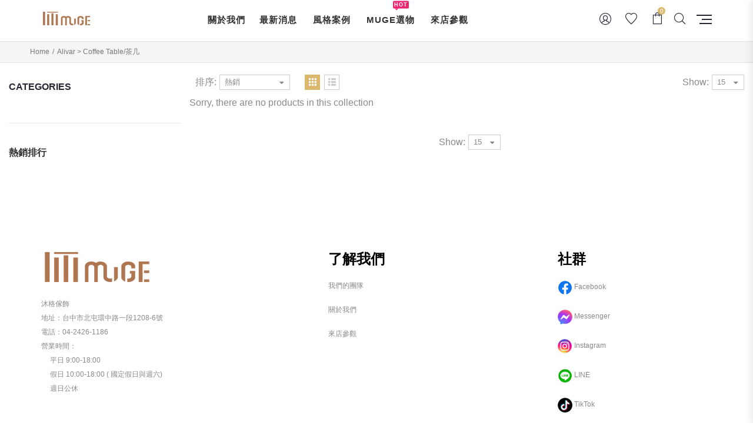

--- FILE ---
content_type: text/html; charset=utf-8
request_url: https://muge.tw/collections/alivar-coffee-table-%E8%8C%B6%E5%87%A0
body_size: 22508
content:
<!doctype html>
<!--[if IE 8]><html class="no-js lt-ie9" lang="en"> <![endif]-->
<!--[if IE 9 ]><html class="ie9 no-js"> <![endif]-->
<!--[if (gt IE 9)|!(IE)]><!--> <html class="no-js"> <!--<![endif]-->
<head> 
  <!-- Basic page needs ================================================== -->
  <meta charset="utf-8">  
  <meta http-equiv="Content-Type" content="text/html; charset=utf-8"> 
  <link rel="shortcut icon" href="//muge.tw/cdn/shop/t/3/assets/favicon.ico?v=133227005570867981681594111367" type="image/png" /> 
  
  <title>Alivar &gt; Coffee Table/茶几 - 沐格傢飾</title>
  

  

  <!-- Helpers ================================================== -->
  <!-- /snippets/social-meta-tags.liquid -->


  <meta property="og:type" content="website">
  <meta property="og:title" content="Alivar &gt; Coffee Table/茶几">
  


  <meta property="og:url" content="https://muge.tw/collections/alivar-coffee-table-%e8%8c%b6%e5%87%a0">
  <meta property="og:site_name" content="沐格傢飾">





<meta name="twitter:card" content="summary">


  <link rel="canonical" href="https://muge.tw/collections/alivar-coffee-table-%e8%8c%b6%e5%87%a0"> 
  
  <meta name="viewport" content="width=device-width, initial-scale=1, minimum-scale=1, maximum-scale=1" />
  
  <meta name="theme-color" content="">
  <link href="//muge.tw/cdn/shop/t/3/assets/bootstrap.min.css?v=58221731202380851321593583301" rel="stylesheet" type="text/css" media="all" />
  
  <link href="//muge.tw/cdn/shop/t/3/assets/bootstrap-select.min.css?v=122025890919764658121593583300" rel="stylesheet" type="text/css" media="all" />
  
  <!-- CSS ================================================== --> 
  
     
  <link href="//muge.tw/cdn/shop/t/3/assets/negan-icon.css?v=141852165566597587331593583364" rel="stylesheet" type="text/css" media="all" />
  <link href="//muge.tw/cdn/shop/t/3/assets/nucleo-outline.css?v=129334031395654198971593583370" rel="stylesheet" type="text/css" media="all" />
  <link href="//muge.tw/cdn/shop/t/3/assets/jquery.mCustomScrollbar.css?v=83911545333929170431593583338" rel="stylesheet" type="text/css" media="all" />
  <link href="//muge.tw/cdn/shop/t/3/assets/lightcase.css?v=3817586130520696451593583344" rel="stylesheet" type="text/css" media="all" />
  <link href="//muge.tw/cdn/shop/t/3/assets/font-awesome.min.css?v=55584660431705360781593583314" rel="stylesheet" type="text/css" media="all" />
  <link href="//muge.tw/cdn/shop/t/3/assets/owl.carousel.min.css?v=139870030978820801301593583376" rel="stylesheet" type="text/css" media="all" /> 
  <link href="//muge.tw/cdn/shop/t/3/assets/effect.css?v=177707338454222349761593583307" rel="stylesheet" type="text/css" media="all" />
  <link href="//muge.tw/cdn/shop/t/3/assets/eliteupmenu.css?v=90419205713086325881593583307" rel="stylesheet" type="text/css" media="all" />
  <link href="//muge.tw/cdn/shop/t/3/assets/magnific-popup.css?v=11852046022619003361593583358" rel="stylesheet" type="text/css" media="all" />
  <link href="//muge.tw/cdn/shop/t/3/assets/styles.scss.css?v=111007185943947835711711526641" rel="stylesheet" type="text/css" media="all" />
  <link href="//muge.tw/cdn/shop/t/3/assets/styles-home.scss.css?v=2490346334102033591593583424" rel="stylesheet" type="text/css" media="all" />
  <link href="//muge.tw/cdn/shop/t/3/assets/responsive.css?v=157581876008112122061593583384" rel="stylesheet" type="text/css" media="all" />
  
  <link href="//muge.tw/cdn/shop/t/3/assets/animate.css?v=169387759520492769271593583295" rel="stylesheet" type="text/css" media="all" />
  
  <link href="//muge.tw/cdn/shop/t/3/assets/color-config.scss.css?v=155969565304212825241763613298" rel="stylesheet" type="text/css" media="all" /> 
  
  
  
  <link href="//muge.tw/cdn/shop/t/3/assets/layout_full_width.scss.css?v=124375699087234838421593583423" rel="stylesheet" type="text/css" media="all" /> 
  
  <link href="//muge.tw/cdn/shop/t/3/assets/custom.css?v=182006201045786709511602574461" rel="stylesheet" type="text/css" media="all" />
	
  <!-- Header hook for plugins ================================================== -->
  <script>window.performance && window.performance.mark && window.performance.mark('shopify.content_for_header.start');</script><meta id="shopify-digital-wallet" name="shopify-digital-wallet" content="/39487864998/digital_wallets/dialog">
<link rel="alternate" type="application/atom+xml" title="Feed" href="/collections/alivar-coffee-table-%E8%8C%B6%E5%87%A0.atom" />
<link rel="alternate" type="application/json+oembed" href="https://muge.tw/collections/alivar-coffee-table-%e8%8c%b6%e5%87%a0.oembed">
<script async="async" src="/checkouts/internal/preloads.js?locale=zh-TW"></script>
<script id="shopify-features" type="application/json">{"accessToken":"226272699c24beee48c40560d894e815","betas":["rich-media-storefront-analytics"],"domain":"muge.tw","predictiveSearch":false,"shopId":39487864998,"locale":"zh-tw"}</script>
<script>var Shopify = Shopify || {};
Shopify.shop = "mugetw.myshopify.com";
Shopify.locale = "zh-TW";
Shopify.currency = {"active":"TWD","rate":"1.0"};
Shopify.country = "TW";
Shopify.theme = {"name":"Negan ","id":103851098278,"schema_name":"Negan","schema_version":"1.1.0","theme_store_id":null,"role":"main"};
Shopify.theme.handle = "null";
Shopify.theme.style = {"id":null,"handle":null};
Shopify.cdnHost = "muge.tw/cdn";
Shopify.routes = Shopify.routes || {};
Shopify.routes.root = "/";</script>
<script type="module">!function(o){(o.Shopify=o.Shopify||{}).modules=!0}(window);</script>
<script>!function(o){function n(){var o=[];function n(){o.push(Array.prototype.slice.apply(arguments))}return n.q=o,n}var t=o.Shopify=o.Shopify||{};t.loadFeatures=n(),t.autoloadFeatures=n()}(window);</script>
<script id="shop-js-analytics" type="application/json">{"pageType":"collection"}</script>
<script defer="defer" async type="module" src="//muge.tw/cdn/shopifycloud/shop-js/modules/v2/client.init-shop-cart-sync_Dve1Emjg.zh-TW.esm.js"></script>
<script defer="defer" async type="module" src="//muge.tw/cdn/shopifycloud/shop-js/modules/v2/chunk.common_Bizz2aD6.esm.js"></script>
<script defer="defer" async type="module" src="//muge.tw/cdn/shopifycloud/shop-js/modules/v2/chunk.modal_FTHhzsOM.esm.js"></script>
<script type="module">
  await import("//muge.tw/cdn/shopifycloud/shop-js/modules/v2/client.init-shop-cart-sync_Dve1Emjg.zh-TW.esm.js");
await import("//muge.tw/cdn/shopifycloud/shop-js/modules/v2/chunk.common_Bizz2aD6.esm.js");
await import("//muge.tw/cdn/shopifycloud/shop-js/modules/v2/chunk.modal_FTHhzsOM.esm.js");

  window.Shopify.SignInWithShop?.initShopCartSync?.({"fedCMEnabled":true,"windoidEnabled":true});

</script>
<script id="__st">var __st={"a":39487864998,"offset":28800,"reqid":"a6385c19-35d1-4d81-a63f-3741d118b0bf-1769578859","pageurl":"muge.tw\/collections\/alivar-coffee-table-%E8%8C%B6%E5%87%A0","u":"e1bad94fab10","p":"collection","rtyp":"collection","rid":216173314214};</script>
<script>window.ShopifyPaypalV4VisibilityTracking = true;</script>
<script id="captcha-bootstrap">!function(){'use strict';const t='contact',e='account',n='new_comment',o=[[t,t],['blogs',n],['comments',n],[t,'customer']],c=[[e,'customer_login'],[e,'guest_login'],[e,'recover_customer_password'],[e,'create_customer']],r=t=>t.map((([t,e])=>`form[action*='/${t}']:not([data-nocaptcha='true']) input[name='form_type'][value='${e}']`)).join(','),a=t=>()=>t?[...document.querySelectorAll(t)].map((t=>t.form)):[];function s(){const t=[...o],e=r(t);return a(e)}const i='password',u='form_key',d=['recaptcha-v3-token','g-recaptcha-response','h-captcha-response',i],f=()=>{try{return window.sessionStorage}catch{return}},m='__shopify_v',_=t=>t.elements[u];function p(t,e,n=!1){try{const o=window.sessionStorage,c=JSON.parse(o.getItem(e)),{data:r}=function(t){const{data:e,action:n}=t;return t[m]||n?{data:e,action:n}:{data:t,action:n}}(c);for(const[e,n]of Object.entries(r))t.elements[e]&&(t.elements[e].value=n);n&&o.removeItem(e)}catch(o){console.error('form repopulation failed',{error:o})}}const l='form_type',E='cptcha';function T(t){t.dataset[E]=!0}const w=window,h=w.document,L='Shopify',v='ce_forms',y='captcha';let A=!1;((t,e)=>{const n=(g='f06e6c50-85a8-45c8-87d0-21a2b65856fe',I='https://cdn.shopify.com/shopifycloud/storefront-forms-hcaptcha/ce_storefront_forms_captcha_hcaptcha.v1.5.2.iife.js',D={infoText:'已受到 hCaptcha 保護',privacyText:'隱私',termsText:'條款'},(t,e,n)=>{const o=w[L][v],c=o.bindForm;if(c)return c(t,g,e,D).then(n);var r;o.q.push([[t,g,e,D],n]),r=I,A||(h.body.append(Object.assign(h.createElement('script'),{id:'captcha-provider',async:!0,src:r})),A=!0)});var g,I,D;w[L]=w[L]||{},w[L][v]=w[L][v]||{},w[L][v].q=[],w[L][y]=w[L][y]||{},w[L][y].protect=function(t,e){n(t,void 0,e),T(t)},Object.freeze(w[L][y]),function(t,e,n,w,h,L){const[v,y,A,g]=function(t,e,n){const i=e?o:[],u=t?c:[],d=[...i,...u],f=r(d),m=r(i),_=r(d.filter((([t,e])=>n.includes(e))));return[a(f),a(m),a(_),s()]}(w,h,L),I=t=>{const e=t.target;return e instanceof HTMLFormElement?e:e&&e.form},D=t=>v().includes(t);t.addEventListener('submit',(t=>{const e=I(t);if(!e)return;const n=D(e)&&!e.dataset.hcaptchaBound&&!e.dataset.recaptchaBound,o=_(e),c=g().includes(e)&&(!o||!o.value);(n||c)&&t.preventDefault(),c&&!n&&(function(t){try{if(!f())return;!function(t){const e=f();if(!e)return;const n=_(t);if(!n)return;const o=n.value;o&&e.removeItem(o)}(t);const e=Array.from(Array(32),(()=>Math.random().toString(36)[2])).join('');!function(t,e){_(t)||t.append(Object.assign(document.createElement('input'),{type:'hidden',name:u})),t.elements[u].value=e}(t,e),function(t,e){const n=f();if(!n)return;const o=[...t.querySelectorAll(`input[type='${i}']`)].map((({name:t})=>t)),c=[...d,...o],r={};for(const[a,s]of new FormData(t).entries())c.includes(a)||(r[a]=s);n.setItem(e,JSON.stringify({[m]:1,action:t.action,data:r}))}(t,e)}catch(e){console.error('failed to persist form',e)}}(e),e.submit())}));const S=(t,e)=>{t&&!t.dataset[E]&&(n(t,e.some((e=>e===t))),T(t))};for(const o of['focusin','change'])t.addEventListener(o,(t=>{const e=I(t);D(e)&&S(e,y())}));const B=e.get('form_key'),M=e.get(l),P=B&&M;t.addEventListener('DOMContentLoaded',(()=>{const t=y();if(P)for(const e of t)e.elements[l].value===M&&p(e,B);[...new Set([...A(),...v().filter((t=>'true'===t.dataset.shopifyCaptcha))])].forEach((e=>S(e,t)))}))}(h,new URLSearchParams(w.location.search),n,t,e,['guest_login'])})(!0,!1)}();</script>
<script integrity="sha256-4kQ18oKyAcykRKYeNunJcIwy7WH5gtpwJnB7kiuLZ1E=" data-source-attribution="shopify.loadfeatures" defer="defer" src="//muge.tw/cdn/shopifycloud/storefront/assets/storefront/load_feature-a0a9edcb.js" crossorigin="anonymous"></script>
<script data-source-attribution="shopify.dynamic_checkout.dynamic.init">var Shopify=Shopify||{};Shopify.PaymentButton=Shopify.PaymentButton||{isStorefrontPortableWallets:!0,init:function(){window.Shopify.PaymentButton.init=function(){};var t=document.createElement("script");t.src="https://muge.tw/cdn/shopifycloud/portable-wallets/latest/portable-wallets.zh-tw.js",t.type="module",document.head.appendChild(t)}};
</script>
<script data-source-attribution="shopify.dynamic_checkout.buyer_consent">
  function portableWalletsHideBuyerConsent(e){var t=document.getElementById("shopify-buyer-consent"),n=document.getElementById("shopify-subscription-policy-button");t&&n&&(t.classList.add("hidden"),t.setAttribute("aria-hidden","true"),n.removeEventListener("click",e))}function portableWalletsShowBuyerConsent(e){var t=document.getElementById("shopify-buyer-consent"),n=document.getElementById("shopify-subscription-policy-button");t&&n&&(t.classList.remove("hidden"),t.removeAttribute("aria-hidden"),n.addEventListener("click",e))}window.Shopify?.PaymentButton&&(window.Shopify.PaymentButton.hideBuyerConsent=portableWalletsHideBuyerConsent,window.Shopify.PaymentButton.showBuyerConsent=portableWalletsShowBuyerConsent);
</script>
<script data-source-attribution="shopify.dynamic_checkout.cart.bootstrap">document.addEventListener("DOMContentLoaded",(function(){function t(){return document.querySelector("shopify-accelerated-checkout-cart, shopify-accelerated-checkout")}if(t())Shopify.PaymentButton.init();else{new MutationObserver((function(e,n){t()&&(Shopify.PaymentButton.init(),n.disconnect())})).observe(document.body,{childList:!0,subtree:!0})}}));
</script>

<script>window.performance && window.performance.mark && window.performance.mark('shopify.content_for_header.end');</script>
  <!-- /snippets/oldIE-js.liquid -->


<!--[if lt IE 9]>
<script src="//cdnjs.cloudflare.com/ajax/libs/html5shiv/3.7.2/html5shiv.min.js" type="text/javascript"></script>
<script src="//muge.tw/cdn/shop/t/3/assets/respond.min.js?v=52248677837542619231593583383" type="text/javascript"></script>
<link href="//muge.tw/cdn/shop/t/3/assets/respond-proxy.html" id="respond-proxy" rel="respond-proxy" />
<link href="//muge.tw/search?q=4fbe52613c3085afd279dcbdf8cc6e18" id="respond-redirect" rel="respond-redirect" />
<script src="//muge.tw/search?q=4fbe52613c3085afd279dcbdf8cc6e18" type="text/javascript"></script>
<![endif]-->



  <script src="//ajax.googleapis.com/ajax/libs/jquery/2.2.4/jquery.min.js" type="text/javascript"></script>
  <script src="//muge.tw/cdn/shop/t/3/assets/modernizr.min.js?v=137617515274177302221593583362" type="text/javascript"></script>
  <script src="//muge.tw/cdn/shop/t/3/assets/bootstrap.min.js?v=135618559580299884151593583302" type="text/javascript"></script>
  <script src="//muge.tw/cdn/shop/t/3/assets/jquery.mCustomScrollbar.concat.min.js?v=67627842833371409751593583337" type="text/javascript"></script>
  <script src="//muge.tw/cdn/shop/t/3/assets/lightcase.js?v=96716403124470317271593583345" type="text/javascript"></script>
  <script src="//muge.tw/cdn/shop/t/3/assets/stickykit.min.js?v=64816020539758166151593583391" type="text/javascript"></script>
  <script src="//muge.tw/cdn/shop/t/3/assets/function.js?v=31679004934234109741593583319" type="text/javascript"></script>
  <script src="//muge.tw/cdn/shop/t/3/assets/masonry.js?v=111629791959479316891593583359" type="text/javascript"></script>
  <script src="//muge.tw/cdn/shop/t/3/assets/jquery.cookie.min.js?v=113784731530645731731593583334" type="text/javascript"></script>
  
  
   
  
  
  
  
  <script type="text/javascript">
    var productsObj = {}; 
    var swatch_color_enable = false;
    var asset_url = '//muge.tw/cdn/shop/t/3/assets//?v=5327';
    var money_format = '<span class="money">${{amount_no_decimals}}</span>';
    var multi_language = false;
  </script> 
  <script src="//muge.tw/cdn/shop/t/3/assets/lang2.js?v=82622159792872119671593583340" type="text/javascript"></script>
<script>
  var translator = {
    current_lang : jQuery.cookie("language"),
    init: function() {
      translator.updateStyling();	 
      translator.updateLangSwitcher();
    },
    updateStyling: function() {
        var style;
        if (translator.isLang2()) {
          style = "<style>*[data-translate] {visibility:hidden} .lang1 {display:none}</style>";          
        } else {
          style = "<style>*[data-translate] {visibility:visible} .lang2 {display:none}</style>";
        }
        jQuery('head').append(style);
    },
    updateLangSwitcher: function() { 
      if (translator.isLang2()) {
        jQuery(".current-language span").removeClass('active');
        jQuery(".current-language span[class=lang-2]").addClass("active");
      }
    },
    getTextToTranslate: function(selector) {
      var result = window.lang2;
      var params;
      if (selector.indexOf("|") > 0) {
        var devideList = selector.split("|");
        selector = devideList[0];
        params = devideList[1].split(",");
      }

      var selectorArr = selector.split('.');
      if (selectorArr) {
        for (var i = 0; i < selectorArr.length; i++) {
            result = result[selectorArr[i]];
        }
      } else {
        result = result[selector];
      }
      if (result && result.one && result.other) {
        var countEqual1 = true;
        for (var i = 0; i < params.length; i++) {
          if (params[i].indexOf("count") >= 0) {
            variables = params[i].split(":");
            if (variables.length>1) {
              var count = variables[1];
              if (count > 1) {
                countEqual1 = false;
              }
            }
          }
        } 
        if (countEqual1) {
          result = result.one;
        } else {
          result = result.other;
        }
      } 
      
      if (params && params.length>0) {
        result = result.replace(/{{\s*/g, "{{");
        result = result.replace(/\s*}}/g, "}}");
        for (var i = 0; i < params.length; i++) {
          variables = params[i].split(":");
          if (variables.length>1) {
            result = result.replace("{{"+variables[0]+"}}", variables[1]);
          }          
        }
      }
      

      return result;
    },
    isLang2: function() {
      return translator.current_lang && translator.current_lang == 2;
    }, 
    doTranslate: function(blockSelector) {
      if (translator.isLang2()) {
        jQuery(blockSelector + " [data-translate]").each(function(e) {          
          var item = jQuery(this);
          var selector = item.attr("data-translate");
          var text = translator.getTextToTranslate(selector); 
          if (item.attr("translate-item")) {
            var attribute = item.attr("translate-item");
            if (attribute == 'blog-date-author') {
              item.html(text);
            } else if (attribute!="") {            
              item.attr(attribute,text);
            }
          } else if (item.is("input")) { 
            if(item.is("input[type=search]")){
            	item.attr("placeholder", text);
            }else{
            	item.val(text);
            }
            
          } else {
            item.text(text);
          }
          item.css("visibility","visible");
        });
      }
    }   
  };
  translator.init(); 
  jQuery(document).ready(function() {     
    jQuery('.select-language a').on('click', function(){ 
      var value = jQuery(this).data('lang');
      jQuery.cookie('language', value, {expires:10, path:'/'});
      location.reload();
    });
  	translator.doTranslate("body");
  });
</script>
  <style>
     
    
    .price_percentage { visibility : hidden;}
    
  </style>
<meta property="og:image" content="https://cdn.shopify.com/s/files/1/0394/8786/4998/files/logo-2020-07-23.png?height=628&pad_color=fff&v=1613796368&width=1200" />
<meta property="og:image:secure_url" content="https://cdn.shopify.com/s/files/1/0394/8786/4998/files/logo-2020-07-23.png?height=628&pad_color=fff&v=1613796368&width=1200" />
<meta property="og:image:width" content="1200" />
<meta property="og:image:height" content="628" />
<link href="https://monorail-edge.shopifysvc.com" rel="dns-prefetch">
<script>(function(){if ("sendBeacon" in navigator && "performance" in window) {try {var session_token_from_headers = performance.getEntriesByType('navigation')[0].serverTiming.find(x => x.name == '_s').description;} catch {var session_token_from_headers = undefined;}var session_cookie_matches = document.cookie.match(/_shopify_s=([^;]*)/);var session_token_from_cookie = session_cookie_matches && session_cookie_matches.length === 2 ? session_cookie_matches[1] : "";var session_token = session_token_from_headers || session_token_from_cookie || "";function handle_abandonment_event(e) {var entries = performance.getEntries().filter(function(entry) {return /monorail-edge.shopifysvc.com/.test(entry.name);});if (!window.abandonment_tracked && entries.length === 0) {window.abandonment_tracked = true;var currentMs = Date.now();var navigation_start = performance.timing.navigationStart;var payload = {shop_id: 39487864998,url: window.location.href,navigation_start,duration: currentMs - navigation_start,session_token,page_type: "collection"};window.navigator.sendBeacon("https://monorail-edge.shopifysvc.com/v1/produce", JSON.stringify({schema_id: "online_store_buyer_site_abandonment/1.1",payload: payload,metadata: {event_created_at_ms: currentMs,event_sent_at_ms: currentMs}}));}}window.addEventListener('pagehide', handle_abandonment_event);}}());</script>
<script id="web-pixels-manager-setup">(function e(e,d,r,n,o){if(void 0===o&&(o={}),!Boolean(null===(a=null===(i=window.Shopify)||void 0===i?void 0:i.analytics)||void 0===a?void 0:a.replayQueue)){var i,a;window.Shopify=window.Shopify||{};var t=window.Shopify;t.analytics=t.analytics||{};var s=t.analytics;s.replayQueue=[],s.publish=function(e,d,r){return s.replayQueue.push([e,d,r]),!0};try{self.performance.mark("wpm:start")}catch(e){}var l=function(){var e={modern:/Edge?\/(1{2}[4-9]|1[2-9]\d|[2-9]\d{2}|\d{4,})\.\d+(\.\d+|)|Firefox\/(1{2}[4-9]|1[2-9]\d|[2-9]\d{2}|\d{4,})\.\d+(\.\d+|)|Chrom(ium|e)\/(9{2}|\d{3,})\.\d+(\.\d+|)|(Maci|X1{2}).+ Version\/(15\.\d+|(1[6-9]|[2-9]\d|\d{3,})\.\d+)([,.]\d+|)( \(\w+\)|)( Mobile\/\w+|) Safari\/|Chrome.+OPR\/(9{2}|\d{3,})\.\d+\.\d+|(CPU[ +]OS|iPhone[ +]OS|CPU[ +]iPhone|CPU IPhone OS|CPU iPad OS)[ +]+(15[._]\d+|(1[6-9]|[2-9]\d|\d{3,})[._]\d+)([._]\d+|)|Android:?[ /-](13[3-9]|1[4-9]\d|[2-9]\d{2}|\d{4,})(\.\d+|)(\.\d+|)|Android.+Firefox\/(13[5-9]|1[4-9]\d|[2-9]\d{2}|\d{4,})\.\d+(\.\d+|)|Android.+Chrom(ium|e)\/(13[3-9]|1[4-9]\d|[2-9]\d{2}|\d{4,})\.\d+(\.\d+|)|SamsungBrowser\/([2-9]\d|\d{3,})\.\d+/,legacy:/Edge?\/(1[6-9]|[2-9]\d|\d{3,})\.\d+(\.\d+|)|Firefox\/(5[4-9]|[6-9]\d|\d{3,})\.\d+(\.\d+|)|Chrom(ium|e)\/(5[1-9]|[6-9]\d|\d{3,})\.\d+(\.\d+|)([\d.]+$|.*Safari\/(?![\d.]+ Edge\/[\d.]+$))|(Maci|X1{2}).+ Version\/(10\.\d+|(1[1-9]|[2-9]\d|\d{3,})\.\d+)([,.]\d+|)( \(\w+\)|)( Mobile\/\w+|) Safari\/|Chrome.+OPR\/(3[89]|[4-9]\d|\d{3,})\.\d+\.\d+|(CPU[ +]OS|iPhone[ +]OS|CPU[ +]iPhone|CPU IPhone OS|CPU iPad OS)[ +]+(10[._]\d+|(1[1-9]|[2-9]\d|\d{3,})[._]\d+)([._]\d+|)|Android:?[ /-](13[3-9]|1[4-9]\d|[2-9]\d{2}|\d{4,})(\.\d+|)(\.\d+|)|Mobile Safari.+OPR\/([89]\d|\d{3,})\.\d+\.\d+|Android.+Firefox\/(13[5-9]|1[4-9]\d|[2-9]\d{2}|\d{4,})\.\d+(\.\d+|)|Android.+Chrom(ium|e)\/(13[3-9]|1[4-9]\d|[2-9]\d{2}|\d{4,})\.\d+(\.\d+|)|Android.+(UC? ?Browser|UCWEB|U3)[ /]?(15\.([5-9]|\d{2,})|(1[6-9]|[2-9]\d|\d{3,})\.\d+)\.\d+|SamsungBrowser\/(5\.\d+|([6-9]|\d{2,})\.\d+)|Android.+MQ{2}Browser\/(14(\.(9|\d{2,})|)|(1[5-9]|[2-9]\d|\d{3,})(\.\d+|))(\.\d+|)|K[Aa][Ii]OS\/(3\.\d+|([4-9]|\d{2,})\.\d+)(\.\d+|)/},d=e.modern,r=e.legacy,n=navigator.userAgent;return n.match(d)?"modern":n.match(r)?"legacy":"unknown"}(),u="modern"===l?"modern":"legacy",c=(null!=n?n:{modern:"",legacy:""})[u],f=function(e){return[e.baseUrl,"/wpm","/b",e.hashVersion,"modern"===e.buildTarget?"m":"l",".js"].join("")}({baseUrl:d,hashVersion:r,buildTarget:u}),m=function(e){var d=e.version,r=e.bundleTarget,n=e.surface,o=e.pageUrl,i=e.monorailEndpoint;return{emit:function(e){var a=e.status,t=e.errorMsg,s=(new Date).getTime(),l=JSON.stringify({metadata:{event_sent_at_ms:s},events:[{schema_id:"web_pixels_manager_load/3.1",payload:{version:d,bundle_target:r,page_url:o,status:a,surface:n,error_msg:t},metadata:{event_created_at_ms:s}}]});if(!i)return console&&console.warn&&console.warn("[Web Pixels Manager] No Monorail endpoint provided, skipping logging."),!1;try{return self.navigator.sendBeacon.bind(self.navigator)(i,l)}catch(e){}var u=new XMLHttpRequest;try{return u.open("POST",i,!0),u.setRequestHeader("Content-Type","text/plain"),u.send(l),!0}catch(e){return console&&console.warn&&console.warn("[Web Pixels Manager] Got an unhandled error while logging to Monorail."),!1}}}}({version:r,bundleTarget:l,surface:e.surface,pageUrl:self.location.href,monorailEndpoint:e.monorailEndpoint});try{o.browserTarget=l,function(e){var d=e.src,r=e.async,n=void 0===r||r,o=e.onload,i=e.onerror,a=e.sri,t=e.scriptDataAttributes,s=void 0===t?{}:t,l=document.createElement("script"),u=document.querySelector("head"),c=document.querySelector("body");if(l.async=n,l.src=d,a&&(l.integrity=a,l.crossOrigin="anonymous"),s)for(var f in s)if(Object.prototype.hasOwnProperty.call(s,f))try{l.dataset[f]=s[f]}catch(e){}if(o&&l.addEventListener("load",o),i&&l.addEventListener("error",i),u)u.appendChild(l);else{if(!c)throw new Error("Did not find a head or body element to append the script");c.appendChild(l)}}({src:f,async:!0,onload:function(){if(!function(){var e,d;return Boolean(null===(d=null===(e=window.Shopify)||void 0===e?void 0:e.analytics)||void 0===d?void 0:d.initialized)}()){var d=window.webPixelsManager.init(e)||void 0;if(d){var r=window.Shopify.analytics;r.replayQueue.forEach((function(e){var r=e[0],n=e[1],o=e[2];d.publishCustomEvent(r,n,o)})),r.replayQueue=[],r.publish=d.publishCustomEvent,r.visitor=d.visitor,r.initialized=!0}}},onerror:function(){return m.emit({status:"failed",errorMsg:"".concat(f," has failed to load")})},sri:function(e){var d=/^sha384-[A-Za-z0-9+/=]+$/;return"string"==typeof e&&d.test(e)}(c)?c:"",scriptDataAttributes:o}),m.emit({status:"loading"})}catch(e){m.emit({status:"failed",errorMsg:(null==e?void 0:e.message)||"Unknown error"})}}})({shopId: 39487864998,storefrontBaseUrl: "https://muge.tw",extensionsBaseUrl: "https://extensions.shopifycdn.com/cdn/shopifycloud/web-pixels-manager",monorailEndpoint: "https://monorail-edge.shopifysvc.com/unstable/produce_batch",surface: "storefront-renderer",enabledBetaFlags: ["2dca8a86"],webPixelsConfigList: [{"id":"shopify-app-pixel","configuration":"{}","eventPayloadVersion":"v1","runtimeContext":"STRICT","scriptVersion":"0450","apiClientId":"shopify-pixel","type":"APP","privacyPurposes":["ANALYTICS","MARKETING"]},{"id":"shopify-custom-pixel","eventPayloadVersion":"v1","runtimeContext":"LAX","scriptVersion":"0450","apiClientId":"shopify-pixel","type":"CUSTOM","privacyPurposes":["ANALYTICS","MARKETING"]}],isMerchantRequest: false,initData: {"shop":{"name":"沐格傢飾","paymentSettings":{"currencyCode":"TWD"},"myshopifyDomain":"mugetw.myshopify.com","countryCode":"TW","storefrontUrl":"https:\/\/muge.tw"},"customer":null,"cart":null,"checkout":null,"productVariants":[],"purchasingCompany":null},},"https://muge.tw/cdn","fcfee988w5aeb613cpc8e4bc33m6693e112",{"modern":"","legacy":""},{"shopId":"39487864998","storefrontBaseUrl":"https:\/\/muge.tw","extensionBaseUrl":"https:\/\/extensions.shopifycdn.com\/cdn\/shopifycloud\/web-pixels-manager","surface":"storefront-renderer","enabledBetaFlags":"[\"2dca8a86\"]","isMerchantRequest":"false","hashVersion":"fcfee988w5aeb613cpc8e4bc33m6693e112","publish":"custom","events":"[[\"page_viewed\",{}],[\"collection_viewed\",{\"collection\":{\"id\":\"216173314214\",\"title\":\"Alivar \u003e Coffee Table\/茶几\",\"productVariants\":[]}}]]"});</script><script>
  window.ShopifyAnalytics = window.ShopifyAnalytics || {};
  window.ShopifyAnalytics.meta = window.ShopifyAnalytics.meta || {};
  window.ShopifyAnalytics.meta.currency = 'TWD';
  var meta = {"products":[],"page":{"pageType":"collection","resourceType":"collection","resourceId":216173314214,"requestId":"a6385c19-35d1-4d81-a63f-3741d118b0bf-1769578859"}};
  for (var attr in meta) {
    window.ShopifyAnalytics.meta[attr] = meta[attr];
  }
</script>
<script class="analytics">
  (function () {
    var customDocumentWrite = function(content) {
      var jquery = null;

      if (window.jQuery) {
        jquery = window.jQuery;
      } else if (window.Checkout && window.Checkout.$) {
        jquery = window.Checkout.$;
      }

      if (jquery) {
        jquery('body').append(content);
      }
    };

    var hasLoggedConversion = function(token) {
      if (token) {
        return document.cookie.indexOf('loggedConversion=' + token) !== -1;
      }
      return false;
    }

    var setCookieIfConversion = function(token) {
      if (token) {
        var twoMonthsFromNow = new Date(Date.now());
        twoMonthsFromNow.setMonth(twoMonthsFromNow.getMonth() + 2);

        document.cookie = 'loggedConversion=' + token + '; expires=' + twoMonthsFromNow;
      }
    }

    var trekkie = window.ShopifyAnalytics.lib = window.trekkie = window.trekkie || [];
    if (trekkie.integrations) {
      return;
    }
    trekkie.methods = [
      'identify',
      'page',
      'ready',
      'track',
      'trackForm',
      'trackLink'
    ];
    trekkie.factory = function(method) {
      return function() {
        var args = Array.prototype.slice.call(arguments);
        args.unshift(method);
        trekkie.push(args);
        return trekkie;
      };
    };
    for (var i = 0; i < trekkie.methods.length; i++) {
      var key = trekkie.methods[i];
      trekkie[key] = trekkie.factory(key);
    }
    trekkie.load = function(config) {
      trekkie.config = config || {};
      trekkie.config.initialDocumentCookie = document.cookie;
      var first = document.getElementsByTagName('script')[0];
      var script = document.createElement('script');
      script.type = 'text/javascript';
      script.onerror = function(e) {
        var scriptFallback = document.createElement('script');
        scriptFallback.type = 'text/javascript';
        scriptFallback.onerror = function(error) {
                var Monorail = {
      produce: function produce(monorailDomain, schemaId, payload) {
        var currentMs = new Date().getTime();
        var event = {
          schema_id: schemaId,
          payload: payload,
          metadata: {
            event_created_at_ms: currentMs,
            event_sent_at_ms: currentMs
          }
        };
        return Monorail.sendRequest("https://" + monorailDomain + "/v1/produce", JSON.stringify(event));
      },
      sendRequest: function sendRequest(endpointUrl, payload) {
        // Try the sendBeacon API
        if (window && window.navigator && typeof window.navigator.sendBeacon === 'function' && typeof window.Blob === 'function' && !Monorail.isIos12()) {
          var blobData = new window.Blob([payload], {
            type: 'text/plain'
          });

          if (window.navigator.sendBeacon(endpointUrl, blobData)) {
            return true;
          } // sendBeacon was not successful

        } // XHR beacon

        var xhr = new XMLHttpRequest();

        try {
          xhr.open('POST', endpointUrl);
          xhr.setRequestHeader('Content-Type', 'text/plain');
          xhr.send(payload);
        } catch (e) {
          console.log(e);
        }

        return false;
      },
      isIos12: function isIos12() {
        return window.navigator.userAgent.lastIndexOf('iPhone; CPU iPhone OS 12_') !== -1 || window.navigator.userAgent.lastIndexOf('iPad; CPU OS 12_') !== -1;
      }
    };
    Monorail.produce('monorail-edge.shopifysvc.com',
      'trekkie_storefront_load_errors/1.1',
      {shop_id: 39487864998,
      theme_id: 103851098278,
      app_name: "storefront",
      context_url: window.location.href,
      source_url: "//muge.tw/cdn/s/trekkie.storefront.a804e9514e4efded663580eddd6991fcc12b5451.min.js"});

        };
        scriptFallback.async = true;
        scriptFallback.src = '//muge.tw/cdn/s/trekkie.storefront.a804e9514e4efded663580eddd6991fcc12b5451.min.js';
        first.parentNode.insertBefore(scriptFallback, first);
      };
      script.async = true;
      script.src = '//muge.tw/cdn/s/trekkie.storefront.a804e9514e4efded663580eddd6991fcc12b5451.min.js';
      first.parentNode.insertBefore(script, first);
    };
    trekkie.load(
      {"Trekkie":{"appName":"storefront","development":false,"defaultAttributes":{"shopId":39487864998,"isMerchantRequest":null,"themeId":103851098278,"themeCityHash":"8292674202720952205","contentLanguage":"zh-TW","currency":"TWD","eventMetadataId":"8a0c8bae-0b96-4238-96ab-09423cc69d5c"},"isServerSideCookieWritingEnabled":true,"monorailRegion":"shop_domain","enabledBetaFlags":["65f19447","b5387b81"]},"Session Attribution":{},"S2S":{"facebookCapiEnabled":false,"source":"trekkie-storefront-renderer","apiClientId":580111}}
    );

    var loaded = false;
    trekkie.ready(function() {
      if (loaded) return;
      loaded = true;

      window.ShopifyAnalytics.lib = window.trekkie;

      var originalDocumentWrite = document.write;
      document.write = customDocumentWrite;
      try { window.ShopifyAnalytics.merchantGoogleAnalytics.call(this); } catch(error) {};
      document.write = originalDocumentWrite;

      window.ShopifyAnalytics.lib.page(null,{"pageType":"collection","resourceType":"collection","resourceId":216173314214,"requestId":"a6385c19-35d1-4d81-a63f-3741d118b0bf-1769578859","shopifyEmitted":true});

      var match = window.location.pathname.match(/checkouts\/(.+)\/(thank_you|post_purchase)/)
      var token = match? match[1]: undefined;
      if (!hasLoggedConversion(token)) {
        setCookieIfConversion(token);
        window.ShopifyAnalytics.lib.track("Viewed Product Category",{"currency":"TWD","category":"Collection: alivar-coffee-table-茶几","collectionName":"alivar-coffee-table-茶几","collectionId":216173314214,"nonInteraction":true},undefined,undefined,{"shopifyEmitted":true});
      }
    });


        var eventsListenerScript = document.createElement('script');
        eventsListenerScript.async = true;
        eventsListenerScript.src = "//muge.tw/cdn/shopifycloud/storefront/assets/shop_events_listener-3da45d37.js";
        document.getElementsByTagName('head')[0].appendChild(eventsListenerScript);

})();</script>
<script
  defer
  src="https://muge.tw/cdn/shopifycloud/perf-kit/shopify-perf-kit-3.1.0.min.js"
  data-application="storefront-renderer"
  data-shop-id="39487864998"
  data-render-region="gcp-us-east1"
  data-page-type="collection"
  data-theme-instance-id="103851098278"
  data-theme-name="Negan"
  data-theme-version="1.1.0"
  data-monorail-region="shop_domain"
  data-resource-timing-sampling-rate="10"
  data-shs="true"
  data-shs-beacon="true"
  data-shs-export-with-fetch="true"
  data-shs-logs-sample-rate="1"
  data-shs-beacon-endpoint="https://muge.tw/api/collect"
></script>
</head> 
<body id="alivar-gt-coffee-table-茶几" class=" full_width  template-collection ">
  <!-- begin site-header -->
  <div class="wrapper">
    <div class="page">
      <div id="shopify-section-header" class="shopify-section"><div data-section-id="header" data-section-type="header-section">
   
  <header class="main-section-header">
    <div class="header-container type3">
        
        
        
        <div class="header">
    
    <div class="header-wrapper">
        <div class="header-left-area">
            <div class="logo-header">
                
                <a href="/" class="logo">
                    <img class="x1" src="//muge.tw/cdn/shop/files/logo-2020-07-23_100x23.png?v=1613796368" alt="沐格傢飾" />
                </a>
                
                
                <a href="/" class="logo logo-white-specail">
                    <img class="x1" src="//muge.tw/cdn/shopifycloud/storefront/assets/no-image-100-2a702f30_100x23.gif" alt="沐格傢飾" />
                </a>
                
            </div>
            <div class="search-area hidden hidden-sm hidden-xs">
                <div class="icon-search-header"><span class="nc-icon-outline ui-1_zoom"></span></div>
                <!-- /snippets/search-bar.liquid --> 
<form id="search_mini_form" action="/search" method="get" class="search-bar" style="position: relative;">
  <div class="form-search">
    
    <input id="search" type="search" name="q" value=""  class="input-text" placeholder="Search Entire Store" aria-label="Search Entire Store">
    
    <button type="submit" class="search-button">
      <span><i class="nc-icon-outline ui-1_zoom"></i> </span>
    </button>
  </div>
</form>

            </div>
            <div class="menu-icon">
                <a href="javascript:;">
                    <i class="nc-icon-outline ui-2_menu-35"></i>
                </a>
            </div>
        </div>

        <div class="header-middle-area hidden-sm hidden-xs">
            <!-- Main Menu -->
            <!--main-menu.liquid  -->

<div class="navigation-wrapper">
    <div class="main-navigation">
        <!-- begin site-nav -->
        <ul class="top-navigation">
            
            
            
            
            
            
            
            
            
            
            
            
            
            
            
            
            
            
            
            
            
            
            
            
            
            
            
            
            
            
            
            
            
            
          
          
    <li class="
               
               level0 level-top ">
        <a href="/pages/%E9%97%9C%E6%96%BC%E6%88%91%E5%80%91" class="level-top">
          <span>
            
            關於我們
            
            
            
          </span>
        </a>
    </li>
    
    
            
            
            
            
            
            
            
            
            
            
            
            
            
            
            
            
            
            
            
            
            
            
            
            
            
            
            
            
            
            
            
            
            
          
          
    <li class="
               
               level0 level-top ">
        <a href="/blogs/%E6%9C%80%E6%96%B0%E6%B6%88%E6%81%AF" class="level-top">
          <span>
            
            最新消息
            
            
            
          </span>
        </a>
    </li>
    
    
            
            
            
            
            
            
            
            
            
            
            
            
            
            
            
            
            
            
            
            
            
            
            
            
            
            
            
            
            
            
            
            
            
          
          
    <li class="
               
               level0 level-top ">
        <a href="/blogs/%E6%A1%88%E4%BE%8B" class="level-top">
          <span>
            
            風格案例
            
            
            
          </span>
        </a>
    </li>
    
    
            
            
            
            
            
            
            
            
            
            
            
            
            
            
            
            
            
            
            
            
            
            
            
            
            
            
            
            
            
            
            
            
            
          
          	
            <li class="
                       level0 level-top parent  m-dropdown   ">
                 <a href="/collections/muge%E9%81%B8%E7%89%A9" class="level-top">
                    
                    
                    <i class="category-icon "></i>
                    
                    
                    <span>
                    
                    MUGE選物
                    
                    
                    
                    <span class="cat-label cat-label-label2 pin-bottom">
                      
                      Hot
                      
                    </span>
                    
                    </span>
                    <!--span class="icon icon-arrow-down" aria-hidden="true"></span-->
                </a>
                <div class="level0 menu-wrap-sub  dropdown " >
                <div class="content-menu-inner" >
                <div class="container">
                    <div class="mega-columns row">
                        
                        <div class="ulmenu-block ulmenu-block-center menu-items col-sm-12 itemgrid itemgrid-1col">
                            <div class="row">
                                <ul class="level0">
                                    
                                    
                                    
                                    <li class="level1  item  parent ">
                                        <a href="/collections/muge-%E5%82%A2%E4%BF%B1">
                                            
                                            傢俱
                                            
                                        </a>
                                        <div class=" menu-wrap-sub ">
                                            <ul class="level1">
                                                
                                                <li class="level2">
                                                    <a href="/collections/chair" class="site-nav__link">
                                                        
                                                        沙發
                                                        
                                                    </a>
                                                </li>
                                                
                                                <li class="level2">
                                                    <a href="/collections/%E6%96%B0%E5%93%81" class="site-nav__link">
                                                        
                                                        餐桌
                                                        
                                                    </a>
                                                </li>
                                                
                                                <li class="level2">
                                                    <a href="/collections/coffee-table-%E8%8C%B6%E5%87%A0-%EF%BC%BFmug" class="site-nav__link">
                                                        
                                                        茶几
                                                        
                                                    </a>
                                                </li>
                                                
                                                <li class="level2">
                                                    <a href="/collections/%E5%82%A2%E4%BF%B1-bed-%E5%BA%8A" class="site-nav__link">
                                                        
                                                        床架
                                                        
                                                    </a>
                                                </li>
                                                
                                                <li class="level2">
                                                    <a href="/collections/chair-%E9%A4%90%E6%A4%85%E6%9B%B8%E6%A4%85-muge" class="site-nav__link">
                                                        
                                                        餐椅
                                                        
                                                    </a>
                                                </li>
                                                
                                                <li class="level2">
                                                    <a href="/collections/%E5%BA%8A" class="site-nav__link">
                                                        
                                                        單椅
                                                        
                                                    </a>
                                                </li>
                                                
                                                <li class="level2">
                                                    <a href="/collections/frontpage" class="site-nav__link">
                                                        
                                                        椅凳
                                                        
                                                    </a>
                                                </li>
                                                
                                                <li class="level2">
                                                    <a href="/collections/%E5%82%A2%E4%BF%B1" class="site-nav__link">
                                                        
                                                        吧椅
                                                        
                                                    </a>
                                                </li>
                                                
                                                <li class="level2">
                                                    <a href="/collections/muge-cabinet-%E6%AB%83%E9%A1%9E" class="site-nav__link">
                                                        
                                                        邊几
                                                        
                                                    </a>
                                                </li>
                                                
                                                <li class="level2">
                                                    <a href="/collections/%E5%82%A2%E4%BF%B1-nightstand-%E5%BA%8A%E9%A0%AD%E6%AB%83" class="site-nav__link">
                                                        
                                                        床頭櫃
                                                        
                                                    </a>
                                                </li>
                                                
                                                <li class="level2">
                                                    <a href="/collections/muge-writing-table-%E5%AF%AB%E5%AD%97%E6%AA%AF" class="site-nav__link">
                                                        
                                                        書桌 / 化妝桌
                                                        
                                                    </a>
                                                </li>
                                                
                                            </ul>
                                        </div>
                                    </li>
                                    
                                    
                                    
                                    
                                    <li class="level1  item  parent ">
                                        <a href="/collections/muge-%E5%B8%83%E8%97%9D%E7%B9%94%E5%93%81">
                                            
                                            布藝織品
                                            
                                        </a>
                                        <div class=" menu-wrap-sub ">
                                            <ul class="level1">
                                                
                                                <li class="level2">
                                                    <a href="/collections/%E5%B8%83%E8%97%9D%E7%B9%94%E5%93%81-%E6%8A%B1%E6%9E%95-%E9%9D%A0%E6%9E%95" class="site-nav__link">
                                                        
                                                        抱枕／靠枕
                                                        
                                                    </a>
                                                </li>
                                                
                                                <li class="level2">
                                                    <a href="/collections/%E5%B8%83%E8%97%9D%E7%B9%94%E5%93%81-%E5%9C%B0%E6%AF%AF" class="site-nav__link">
                                                        
                                                        地毯
                                                        
                                                    </a>
                                                </li>
                                                
                                                <li class="level2">
                                                    <a href="/collections/%E5%B8%83%E8%97%9D%E7%B9%94%E5%93%81-%E6%8A%AB%E6%AF%AF" class="site-nav__link">
                                                        
                                                        披毯
                                                        
                                                    </a>
                                                </li>
                                                
                                                <li class="level2">
                                                    <a href="/collections/%E5%B8%83%E8%97%9D%E7%B9%94%E5%93%81-%E9%80%A0%E5%9E%8B%E5%B8%83%E5%81%B6" class="site-nav__link">
                                                        
                                                        造型布偶
                                                        
                                                    </a>
                                                </li>
                                                
                                            </ul>
                                        </div>
                                    </li>
                                    
                                    
                                    
                                    
                                    <li class="level1  item  parent ">
                                        <a href="/collections/muge-%E8%A3%9D%E9%A3%BE%E7%94%A8%E5%93%81">
                                            
                                            裝飾用品
                                            
                                        </a>
                                        <div class=" menu-wrap-sub ">
                                            <ul class="level1">
                                                
                                                <li class="level2">
                                                    <a href="/collections/%E8%A3%9D%E9%A3%BE%E7%94%A8%E5%93%81-%E7%95%AB" class="site-nav__link">
                                                        
                                                        畫
                                                        
                                                    </a>
                                                </li>
                                                
                                                <li class="level2">
                                                    <a href="/collections/%E8%A3%9D%E9%A3%BE%E7%94%A8%E5%93%81-%E6%93%BA%E4%BB%B6" class="site-nav__link">
                                                        
                                                        擺件
                                                        
                                                    </a>
                                                </li>
                                                
                                            </ul>
                                        </div>
                                    </li>
                                    
                                    
                                    
                                    
                                    <li class="level1  item  parent ">
                                        <a href="/collections/muge-%E7%87%88%E5%85%B7%E7%85%A7%E6%98%8E">
                                            
                                            燈具照明
                                            
                                        </a>
                                        <div class=" menu-wrap-sub ">
                                            <ul class="level1">
                                                
                                                <li class="level2">
                                                    <a href="/collections/%E7%87%88%E5%85%B7%E7%85%A7%E6%98%8E-%E6%A1%8C%E7%87%88-%E6%AA%AF%E7%87%88" class="site-nav__link">
                                                        
                                                        桌燈／檯燈
                                                        
                                                    </a>
                                                </li>
                                                
                                                <li class="level2">
                                                    <a href="/collections/%E7%87%88%E5%85%B7%E7%85%A7%E6%98%8E-%E7%AB%8B%E7%87%88-%E8%90%BD%E5%9C%B0%E7%87%88" class="site-nav__link">
                                                        
                                                        立燈／落地燈
                                                        
                                                    </a>
                                                </li>
                                                
                                            </ul>
                                        </div>
                                    </li>
                                    
                                    
                                    
                                    
                                    <li class="level1  item  parent ">
                                        <a href="/collections/muge-%E8%8A%B1%E8%97%9D%E7%BE%8E%E5%AD%B8">
                                            
                                            花藝美學
                                            
                                        </a>
                                        <div class=" menu-wrap-sub ">
                                            <ul class="level1">
                                                
                                                <li class="level2">
                                                    <a href="/collections/%E8%8A%B1%E8%97%9D%E7%BE%8E%E5%AD%B8-%E8%8A%B1%E7%93%B6" class="site-nav__link">
                                                        
                                                        花瓶
                                                        
                                                    </a>
                                                </li>
                                                
                                            </ul>
                                        </div>
                                    </li>
                                    
                                    
                                </ul>
                            </div>
                        </div>
                        
                    </div>
                    
                    
                </div>
            </div>
        </div>
    </li>
    
    
            
            
            
            
            
            
            
            
            
            
            
            
            
            
            
            
            
            
            
            
            
            
            
            
            
            
            
            
            
            
            
            
            
          
          
    <li class="
               
               level0 level-top ">
        <a href="/pages/%E4%BE%86%E5%BA%97%E5%8F%83%E8%A7%80" class="level-top">
          <span>
            
            來店參觀
            
            
            
          </span>
        </a>
    </li>
    
    
    </ul>
    <!-- //site-nav -->
</div>
</div>
            <!-- End Main Menu -->
        </div>

        <div class="header-right-area">

            <div class="setting-account">
                <div class="icon-account">
                    <span class="nc-icon-outline users_circle-09"></span>
                </div>
                <div class="content-inner">
                    <ul class="links-aside">
                        
                        <li class="">
                            <a class="btn-open-login-popup" href="javascript: void(0);" >我的帳戶</a>
                        </li>
                        <li class="hidden-lg hidden-md">
                            
                            <a href="/pages/wishlist" >我的喜愛</a>
                        </li>
                        <li class="btn-open-login-popup last">
                            <a href="javascript: void(0);" >登入</a>
                        </li>
                        
                    </ul>
                </div>
            </div>

            <div class="action-link-right hidden-sm hidden-xs">
                <ul class="link-right-area">
                    
                    <li>
                        
                        <a href="/pages/wishlist" ><i class="nc-icon-outline ui-2_favourite-28"></i></a>
                    </li>
                    
                </ul>
            </div>

            <div class="mini-cart">
                <div class="cart-container">
  <a href="javascript:;" class="icon-cart-header">
    <i class="nc-icon-outline shopping_bag-20"></i><span class="cart-total"><span class="cart-qty">0</span><span>item(s)</span><span class="price">00.00</span></span>
  </a> 
  <div class="cart-wrapper theme-border-color">
      <span class="btn-close-cart-wrapper nc-icon-outline ui-1_simple-remove"></span>
    <div class="cart-inner">
      <div class="cartloading" style="display: none;"><div class="spinner"><div class="circle"></div></div></div>
      <div class="cart-inner-content">
          <div class="text-your-cart" ><span>我的購物車</span></div>
        <div class="cart-content">
          
          <p class="no-items-in-cart" >購物車內尚無商品</p>
          
        </div> 
        
      </div>
    </div>
  </div>
</div>
            </div>
            <div class="overlay-background"></div>

            <div class="search-control">
                <a href="javascript:void(0);" class="search-icon"><span><i class="nc-icon-outline ui-1_zoom"></i></span></a>
            </div>
            
            <div class="control-otherlinks">
                <span class="otherlinks-line-1"></span>
                <span class="otherlinks-line-2"></span>
                <span class="otherlinks-line-3"></span>
            </div>
            
        </div>
    </div>
</div>
<aside class="header--aside" id="header-aside">
    <div class="header-aside-wrapper">
        <span class="btn-close-aside-header nc-icon-outline ui-1_simple-remove"></span>
        <div class="header-aside-inner">
            <div class="header-aside-logo">
                
                <a href="/" class="logo">
                    <img class="x1" src="//muge.tw/cdn/shop/files/logo-2020-07-23_100x23.png?v=1613796368" alt="沐格傢飾" />
                </a>
                
            </div>
            
            <div class="custom-block-aside-top">
                <p class="header-text"></p>
<div class="home-top-text">
<br><h3>
</h3>
<h3>沐浴在質感家居裡</h3>
<h3>致力追求 獨樹一格</h3>
<h3> - </h3>
<h3>將傢飾的美 抽絲剝繭</h3>
<h3> 以謙卑與熱忱 深入人心</h3>
</div>
            </div>
            
            <div class="main-menu hidden-lg hidden-md hidden-xs">
                <!-- Main Menu -->
                <!--main-menu.liquid  -->

<div class="navigation-wrapper">
    <div class="main-navigation">
        <!-- begin site-nav -->
        <ul class="top-navigation">
            
            
            
            
            
            
            
            
            
            
            
            
            
            
            
            
            
            
            
            
            
            
            
            
            
            
            
            
            
            
            
            
            
            
          
          
    <li class="
               
               level0 level-top ">
        <a href="/pages/%E9%97%9C%E6%96%BC%E6%88%91%E5%80%91" class="level-top">
          <span>
            
            關於我們
            
            
            
          </span>
        </a>
    </li>
    
    
            
            
            
            
            
            
            
            
            
            
            
            
            
            
            
            
            
            
            
            
            
            
            
            
            
            
            
            
            
            
            
            
            
          
          
    <li class="
               
               level0 level-top ">
        <a href="/blogs/%E6%9C%80%E6%96%B0%E6%B6%88%E6%81%AF" class="level-top">
          <span>
            
            最新消息
            
            
            
          </span>
        </a>
    </li>
    
    
            
            
            
            
            
            
            
            
            
            
            
            
            
            
            
            
            
            
            
            
            
            
            
            
            
            
            
            
            
            
            
            
            
          
          
    <li class="
               
               level0 level-top ">
        <a href="/blogs/%E6%A1%88%E4%BE%8B" class="level-top">
          <span>
            
            風格案例
            
            
            
          </span>
        </a>
    </li>
    
    
            
            
            
            
            
            
            
            
            
            
            
            
            
            
            
            
            
            
            
            
            
            
            
            
            
            
            
            
            
            
            
            
            
          
          	
            <li class="
                       level0 level-top parent  m-dropdown   ">
                 <a href="/collections/muge%E9%81%B8%E7%89%A9" class="level-top">
                    
                    
                    <i class="category-icon "></i>
                    
                    
                    <span>
                    
                    MUGE選物
                    
                    
                    
                    <span class="cat-label cat-label-label2 pin-bottom">
                      
                      Hot
                      
                    </span>
                    
                    </span>
                    <!--span class="icon icon-arrow-down" aria-hidden="true"></span-->
                </a>
                <div class="level0 menu-wrap-sub  dropdown " >
                <div class="content-menu-inner" >
                <div class="container">
                    <div class="mega-columns row">
                        
                        <div class="ulmenu-block ulmenu-block-center menu-items col-sm-12 itemgrid itemgrid-1col">
                            <div class="row">
                                <ul class="level0">
                                    
                                    
                                    
                                    <li class="level1  item  parent ">
                                        <a href="/collections/muge-%E5%82%A2%E4%BF%B1">
                                            
                                            傢俱
                                            
                                        </a>
                                        <div class=" menu-wrap-sub ">
                                            <ul class="level1">
                                                
                                                <li class="level2">
                                                    <a href="/collections/chair" class="site-nav__link">
                                                        
                                                        沙發
                                                        
                                                    </a>
                                                </li>
                                                
                                                <li class="level2">
                                                    <a href="/collections/%E6%96%B0%E5%93%81" class="site-nav__link">
                                                        
                                                        餐桌
                                                        
                                                    </a>
                                                </li>
                                                
                                                <li class="level2">
                                                    <a href="/collections/coffee-table-%E8%8C%B6%E5%87%A0-%EF%BC%BFmug" class="site-nav__link">
                                                        
                                                        茶几
                                                        
                                                    </a>
                                                </li>
                                                
                                                <li class="level2">
                                                    <a href="/collections/%E5%82%A2%E4%BF%B1-bed-%E5%BA%8A" class="site-nav__link">
                                                        
                                                        床架
                                                        
                                                    </a>
                                                </li>
                                                
                                                <li class="level2">
                                                    <a href="/collections/chair-%E9%A4%90%E6%A4%85%E6%9B%B8%E6%A4%85-muge" class="site-nav__link">
                                                        
                                                        餐椅
                                                        
                                                    </a>
                                                </li>
                                                
                                                <li class="level2">
                                                    <a href="/collections/%E5%BA%8A" class="site-nav__link">
                                                        
                                                        單椅
                                                        
                                                    </a>
                                                </li>
                                                
                                                <li class="level2">
                                                    <a href="/collections/frontpage" class="site-nav__link">
                                                        
                                                        椅凳
                                                        
                                                    </a>
                                                </li>
                                                
                                                <li class="level2">
                                                    <a href="/collections/%E5%82%A2%E4%BF%B1" class="site-nav__link">
                                                        
                                                        吧椅
                                                        
                                                    </a>
                                                </li>
                                                
                                                <li class="level2">
                                                    <a href="/collections/muge-cabinet-%E6%AB%83%E9%A1%9E" class="site-nav__link">
                                                        
                                                        邊几
                                                        
                                                    </a>
                                                </li>
                                                
                                                <li class="level2">
                                                    <a href="/collections/%E5%82%A2%E4%BF%B1-nightstand-%E5%BA%8A%E9%A0%AD%E6%AB%83" class="site-nav__link">
                                                        
                                                        床頭櫃
                                                        
                                                    </a>
                                                </li>
                                                
                                                <li class="level2">
                                                    <a href="/collections/muge-writing-table-%E5%AF%AB%E5%AD%97%E6%AA%AF" class="site-nav__link">
                                                        
                                                        書桌 / 化妝桌
                                                        
                                                    </a>
                                                </li>
                                                
                                            </ul>
                                        </div>
                                    </li>
                                    
                                    
                                    
                                    
                                    <li class="level1  item  parent ">
                                        <a href="/collections/muge-%E5%B8%83%E8%97%9D%E7%B9%94%E5%93%81">
                                            
                                            布藝織品
                                            
                                        </a>
                                        <div class=" menu-wrap-sub ">
                                            <ul class="level1">
                                                
                                                <li class="level2">
                                                    <a href="/collections/%E5%B8%83%E8%97%9D%E7%B9%94%E5%93%81-%E6%8A%B1%E6%9E%95-%E9%9D%A0%E6%9E%95" class="site-nav__link">
                                                        
                                                        抱枕／靠枕
                                                        
                                                    </a>
                                                </li>
                                                
                                                <li class="level2">
                                                    <a href="/collections/%E5%B8%83%E8%97%9D%E7%B9%94%E5%93%81-%E5%9C%B0%E6%AF%AF" class="site-nav__link">
                                                        
                                                        地毯
                                                        
                                                    </a>
                                                </li>
                                                
                                                <li class="level2">
                                                    <a href="/collections/%E5%B8%83%E8%97%9D%E7%B9%94%E5%93%81-%E6%8A%AB%E6%AF%AF" class="site-nav__link">
                                                        
                                                        披毯
                                                        
                                                    </a>
                                                </li>
                                                
                                                <li class="level2">
                                                    <a href="/collections/%E5%B8%83%E8%97%9D%E7%B9%94%E5%93%81-%E9%80%A0%E5%9E%8B%E5%B8%83%E5%81%B6" class="site-nav__link">
                                                        
                                                        造型布偶
                                                        
                                                    </a>
                                                </li>
                                                
                                            </ul>
                                        </div>
                                    </li>
                                    
                                    
                                    
                                    
                                    <li class="level1  item  parent ">
                                        <a href="/collections/muge-%E8%A3%9D%E9%A3%BE%E7%94%A8%E5%93%81">
                                            
                                            裝飾用品
                                            
                                        </a>
                                        <div class=" menu-wrap-sub ">
                                            <ul class="level1">
                                                
                                                <li class="level2">
                                                    <a href="/collections/%E8%A3%9D%E9%A3%BE%E7%94%A8%E5%93%81-%E7%95%AB" class="site-nav__link">
                                                        
                                                        畫
                                                        
                                                    </a>
                                                </li>
                                                
                                                <li class="level2">
                                                    <a href="/collections/%E8%A3%9D%E9%A3%BE%E7%94%A8%E5%93%81-%E6%93%BA%E4%BB%B6" class="site-nav__link">
                                                        
                                                        擺件
                                                        
                                                    </a>
                                                </li>
                                                
                                            </ul>
                                        </div>
                                    </li>
                                    
                                    
                                    
                                    
                                    <li class="level1  item  parent ">
                                        <a href="/collections/muge-%E7%87%88%E5%85%B7%E7%85%A7%E6%98%8E">
                                            
                                            燈具照明
                                            
                                        </a>
                                        <div class=" menu-wrap-sub ">
                                            <ul class="level1">
                                                
                                                <li class="level2">
                                                    <a href="/collections/%E7%87%88%E5%85%B7%E7%85%A7%E6%98%8E-%E6%A1%8C%E7%87%88-%E6%AA%AF%E7%87%88" class="site-nav__link">
                                                        
                                                        桌燈／檯燈
                                                        
                                                    </a>
                                                </li>
                                                
                                                <li class="level2">
                                                    <a href="/collections/%E7%87%88%E5%85%B7%E7%85%A7%E6%98%8E-%E7%AB%8B%E7%87%88-%E8%90%BD%E5%9C%B0%E7%87%88" class="site-nav__link">
                                                        
                                                        立燈／落地燈
                                                        
                                                    </a>
                                                </li>
                                                
                                            </ul>
                                        </div>
                                    </li>
                                    
                                    
                                    
                                    
                                    <li class="level1  item  parent ">
                                        <a href="/collections/muge-%E8%8A%B1%E8%97%9D%E7%BE%8E%E5%AD%B8">
                                            
                                            花藝美學
                                            
                                        </a>
                                        <div class=" menu-wrap-sub ">
                                            <ul class="level1">
                                                
                                                <li class="level2">
                                                    <a href="/collections/%E8%8A%B1%E8%97%9D%E7%BE%8E%E5%AD%B8-%E8%8A%B1%E7%93%B6" class="site-nav__link">
                                                        
                                                        花瓶
                                                        
                                                    </a>
                                                </li>
                                                
                                            </ul>
                                        </div>
                                    </li>
                                    
                                    
                                </ul>
                            </div>
                        </div>
                        
                    </div>
                    
                    
                </div>
            </div>
        </div>
    </li>
    
    
            
            
            
            
            
            
            
            
            
            
            
            
            
            
            
            
            
            
            
            
            
            
            
            
            
            
            
            
            
            
            
            
            
          
          
    <li class="
               
               level0 level-top ">
        <a href="/pages/%E4%BE%86%E5%BA%97%E5%8F%83%E8%A7%80" class="level-top">
          <span>
            
            來店參觀
            
            
            
          </span>
        </a>
    </li>
    
    
    </ul>
    <!-- //site-nav -->
</div>
</div>
                <!-- End Main Menu -->
            </div>
            <div class="lang-current-aside">
                 
<span class="split"></span>


            </div>
            
            <div class="custom-block-aside-bottom">
                <div class="header-contact-info ">
   <div class="itemcontact phone">04 2426 1186</div>
   <div class="itemcontact mail">page.line.me/mugecasa</div>
   <div class="itemcontact address">台中市北屯區環中路一段1208-6號</div>

</div>
<div class="header-copyright">© 2025 MUGE</div>
            </div>
            
        </div>
    </div>
</aside>
<div class="overlay-search">
    <!-- /snippets/search-bar.liquid --> 
<form id="search_mini_form" action="/search" method="get" class="search-bar" style="position: relative;">
  <div class="form-search">
    
    <input id="search" type="search" name="q" value=""  class="input-text" placeholder="Search Entire Store" aria-label="Search Entire Store">
    
    <button type="submit" class="search-button">
      <span><i class="nc-icon-outline ui-1_zoom"></i> </span>
    </button>
  </div>
</form>

    <span class="btn-close-search nc-icon-outline ui-1_simple-remove"></span>
</div>
        
        
        
        
    </div>
    
    <div class="mobile-nav">
      <div id="navbar-toggle" class="bs-navbar-collapse skip-content">

   
  <ul id="mobile-menu" class="nav-accordion nav-categories">
    
     
     
    
      
    
    <li class="level0 level-top"> 
      <a href="/pages/%E9%97%9C%E6%96%BC%E6%88%91%E5%80%91" class="level-top">
        <span> 
          
          關於我們
           
          
          
        </span>
      </a>
    </li>
    
    
     
     
    
      
    
    <li class="level0 level-top"> 
      <a href="/blogs/%E6%9C%80%E6%96%B0%E6%B6%88%E6%81%AF" class="level-top">
        <span> 
          
          最新消息
           
          
          
        </span>
      </a>
    </li>
    
    
     
     
    
      
    
    <li class="level0 level-top"> 
      <a href="/blogs/%E6%A1%88%E4%BE%8B" class="level-top">
        <span> 
          
          風格案例
           
          
          
        </span>
      </a>
    </li>
    
    
     
     
    
      
    
    <li class="level0 level-top parent ">
      <a href="/collections/muge%E9%81%B8%E7%89%A9" class="level-top">
        <span> 
          
          MUGE選物
          
          
          
          <span class="cat-label cat-label-label2 pin-bottom"> 
            
            Hot
            
          </span>
          
        </span>
      </a>
      <ul class="level0"> 
          
        
         
        <li class="level1 parent ">
          <a href="/collections/muge-%E5%82%A2%E4%BF%B1"><span>傢俱</span></a>
          <ul class="level1">
            
            <li class="level2 ">
              <a href="/collections/chair" class="site-nav__link"> 
                
                沙發
                   
              </a>
            </li>
            
            <li class="level2 ">
              <a href="/collections/%E6%96%B0%E5%93%81" class="site-nav__link"> 
                
                餐桌
                   
              </a>
            </li>
            
            <li class="level2 ">
              <a href="/collections/coffee-table-%E8%8C%B6%E5%87%A0-%EF%BC%BFmug" class="site-nav__link"> 
                
                茶几
                   
              </a>
            </li>
            
            <li class="level2 ">
              <a href="/collections/%E5%82%A2%E4%BF%B1-bed-%E5%BA%8A" class="site-nav__link"> 
                
                床架
                   
              </a>
            </li>
            
            <li class="level2 ">
              <a href="/collections/chair-%E9%A4%90%E6%A4%85%E6%9B%B8%E6%A4%85-muge" class="site-nav__link"> 
                
                餐椅
                   
              </a>
            </li>
            
            <li class="level2 ">
              <a href="/collections/%E5%BA%8A" class="site-nav__link"> 
                
                單椅
                   
              </a>
            </li>
            
            <li class="level2 ">
              <a href="/collections/frontpage" class="site-nav__link"> 
                
                椅凳
                   
              </a>
            </li>
            
            <li class="level2 ">
              <a href="/collections/%E5%82%A2%E4%BF%B1" class="site-nav__link"> 
                
                吧椅
                   
              </a>
            </li>
            
            <li class="level2 ">
              <a href="/collections/muge-cabinet-%E6%AB%83%E9%A1%9E" class="site-nav__link"> 
                
                邊几
                   
              </a>
            </li>
            
            <li class="level2 ">
              <a href="/collections/%E5%82%A2%E4%BF%B1-nightstand-%E5%BA%8A%E9%A0%AD%E6%AB%83" class="site-nav__link"> 
                
                床頭櫃
                   
              </a>
            </li>
            
            <li class="level2 last">
              <a href="/collections/muge-writing-table-%E5%AF%AB%E5%AD%97%E6%AA%AF" class="site-nav__link"> 
                
                書桌 / 化妝桌
                   
              </a>
            </li>
            
          </ul>
        </li>
        
          
        
         
        <li class="level1 parent ">
          <a href="/collections/muge-%E5%B8%83%E8%97%9D%E7%B9%94%E5%93%81"><span>布藝織品</span></a>
          <ul class="level1">
            
            <li class="level2 ">
              <a href="/collections/%E5%B8%83%E8%97%9D%E7%B9%94%E5%93%81-%E6%8A%B1%E6%9E%95-%E9%9D%A0%E6%9E%95" class="site-nav__link"> 
                
                抱枕／靠枕
                   
              </a>
            </li>
            
            <li class="level2 ">
              <a href="/collections/%E5%B8%83%E8%97%9D%E7%B9%94%E5%93%81-%E5%9C%B0%E6%AF%AF" class="site-nav__link"> 
                
                地毯
                   
              </a>
            </li>
            
            <li class="level2 ">
              <a href="/collections/%E5%B8%83%E8%97%9D%E7%B9%94%E5%93%81-%E6%8A%AB%E6%AF%AF" class="site-nav__link"> 
                
                披毯
                   
              </a>
            </li>
            
            <li class="level2 last">
              <a href="/collections/%E5%B8%83%E8%97%9D%E7%B9%94%E5%93%81-%E9%80%A0%E5%9E%8B%E5%B8%83%E5%81%B6" class="site-nav__link"> 
                
                造型布偶
                   
              </a>
            </li>
            
          </ul>
        </li>
        
          
        
         
        <li class="level1 parent ">
          <a href="/collections/muge-%E8%A3%9D%E9%A3%BE%E7%94%A8%E5%93%81"><span>裝飾用品</span></a>
          <ul class="level1">
            
            <li class="level2 ">
              <a href="/collections/%E8%A3%9D%E9%A3%BE%E7%94%A8%E5%93%81-%E7%95%AB" class="site-nav__link"> 
                
                畫
                   
              </a>
            </li>
            
            <li class="level2 last">
              <a href="/collections/%E8%A3%9D%E9%A3%BE%E7%94%A8%E5%93%81-%E6%93%BA%E4%BB%B6" class="site-nav__link"> 
                
                擺件
                   
              </a>
            </li>
            
          </ul>
        </li>
        
          
        
         
        <li class="level1 parent ">
          <a href="/collections/muge-%E7%87%88%E5%85%B7%E7%85%A7%E6%98%8E"><span>燈具照明</span></a>
          <ul class="level1">
            
            <li class="level2 ">
              <a href="/collections/%E7%87%88%E5%85%B7%E7%85%A7%E6%98%8E-%E6%A1%8C%E7%87%88-%E6%AA%AF%E7%87%88" class="site-nav__link"> 
                
                桌燈／檯燈
                   
              </a>
            </li>
            
            <li class="level2 last">
              <a href="/collections/%E7%87%88%E5%85%B7%E7%85%A7%E6%98%8E-%E7%AB%8B%E7%87%88-%E8%90%BD%E5%9C%B0%E7%87%88" class="site-nav__link"> 
                
                立燈／落地燈
                   
              </a>
            </li>
            
          </ul>
        </li>
        
          
        
         
        <li class="level1 parent last">
          <a href="/collections/muge-%E8%8A%B1%E8%97%9D%E7%BE%8E%E5%AD%B8"><span>花藝美學</span></a>
          <ul class="level1">
            
            <li class="level2 last">
              <a href="/collections/%E8%8A%B1%E8%97%9D%E7%BE%8E%E5%AD%B8-%E8%8A%B1%E7%93%B6" class="site-nav__link"> 
                
                花瓶
                   
              </a>
            </li>
            
          </ul>
        </li>
        
        
      </ul>
    </li>
    
    
     
     
    
      
    
    <li class="level0 level-top"> 
      <a href="/pages/%E4%BE%86%E5%BA%97%E5%8F%83%E8%A7%80" class="level-top">
        <span> 
          
          來店參觀
           
          
          
        </span>
      </a>
    </li>
    
    
  </ul>
</div> 
    </div>
    <div class="mobile-nav-overlay"></div>
  </header> 
</div>





</div>
      <!-- //site-header --> 
      
      <div class="main-container">
        <div class="main-wrapper">
          <div class="main"> 
            <!-- /templates/collection.brand.liquid -->
<!-- currently using flex-grid layout in customizer -->



<div class="pages_breadcrumb">
  <!-- /snippets/breadcrumb.liquid -->

 
<div class="top-container">
  <div class="category-banner"></div>
</div> 
<script type="text/javascript">
  $(document).ready(function(){
    if($('.collection-main-banner').find('.move-below-header').length > 0) {
      var banner = $('.collection-main-banner');
      var banner_clone = $('.collection-main-banner').clone();  
      banner_clone.appendTo('.top-container .category-banner')
      banner.remove(); 
    }
  });
</script>
<div class="div-breadcrumbs">
<nav class="main-breadcrumbs" role="navigation" aria-label="breadcrumbs">
  <div class="container">
    <div class="breadcrumbs">  
      <div class="breadcrumbs-inner"> 
        <ul>
          <li class="home">
            <a href="/" title="Back to the frontpage" >Home</a>
          </li>
           
          
          <li>
            <span class="breadcrumbs-split"> / </span>
            <span> 
              
              Alivar > Coffee Table/茶几
               
            </span> 
          </li>
          
          
        </ul>
      </div>
    </div>
  </div> 
</nav>
</div>


</div>

<section class="pages_title_breadcrumb">
    <div class="container">
        <div class="row">
            <div class="pages_title">
                <h1>
                  <img src=""/>
	               <a href="/collections/alivar-coffee-table-%E8%8C%B6%E5%87%A0" title=""></a>
                  	<!-- /snippets/breadcrumb.liquid -->


        <ul>
            
            
            <li>
                <span>
      
      Alivar > Coffee Table/茶几
      
    </span>
            </li>
            
            
        </ul>


              </h1>
            </div>
        </div>
    </div>
</section>



<div class="container">
  <div class="row">
    <div class="col-sm-9 collection_content f-right"> 
      
      <div id="collection-main">
        <div class="toolbar toolbar-top">
          <!-- /snippets/collection-sorting.liquid -->
<div class="collection-sorting-row">
    
    <div class="sorter_wrap">
        <div class="sort-by">
            <div class="select-new">
                <div class="select-inner">
                    <span >排序: </span>
                    
                    <select name="sort-by" class="field bootstrap-select">
                        <option value="manual" >店家推薦</option>
                        <option value="best-selling" selected="selected" >熱銷</option>
                        <option value="title-ascending" >名稱, A-Z</option>
                        <option value="title-descending" >名稱, Z-A</option>
                        <option value="price-ascending" >依價格, 低至高</option>
                        <option value="price-descending" >依價格, 高至低</option>
                        <option value="created-descending" >依時間, 新至舊</option>
                        <option value="created-ascending" >依時間, 舊至新</option>
                    </select>
                </div>
            </div>
        </div>
    </div>
    <div class="limited_wrap">
        <div class="limited-view select-new">
            <div class="select-inner">
                <span >Show: </span>
                <select name="limiter" class="field bootstrap-select">
                    <option value="16"  >15</option>
                    <option value="22"  >22</option>
                    <option value="44"  >44</option>
                    <option value="all"  >All</option>
                </select>
            </div>
        </div>
    </div>
    <div class="view-mode">
    <span class="layout-opt active" data-layout="grid" title="Grid view">
      <span class="icon-mode-grid"></span>
    </span>
        <span class="layout-opt" data-layout="list" title="List view">
      <span class="icon-mode-list"></span>
    </span>
    </div>
</div>


        </div>
          <div class="sidebar-special">
              

<div class="block block-layered-nav">
  <div class="block-content">
    
<dl class="narrow-by-list">






























 
</dl>

    
  </div>
</div>


          </div>
          <script type="text/javascript">
              $(document).ready(function(){
                  $('.control-filter-sidebar').click(function () {
                      if($(this).parent().parent().parent().children('.sidebar-special').hasClass('active')){
                          $(this).parent().parent().parent().children('.sidebar-special').removeClass('active').slideUp('300');
                      }else {
                          $(this).parent().parent().parent().children('.sidebar-special').addClass('active').slideDown('300');
                      }
                      if($(this).children('.nc-icon-outline').hasClass('ui-1_simple-add')){
                          $(this).children('.nc-icon-outline').removeClass('ui-1_simple-add').addClass('ui-1_simple-delete');
                      }else {
                          $(this).children('.nc-icon-outline').addClass('ui-1_simple-add').removeClass('ui-1_simple-delete');
                      }
                      if($(this).hasClass('active')){
                          $(this).removeClass('active');
                      }else {
                          $(this).addClass('active');
                      }
                  });
              });
          </script>
        <div class="category-products">
          <ul id="products-grid" class="products-grid columns4 flex-grid ">
            
              
            <li><p>Sorry, there are no products in this collection</p> </li>
             
            
          </ul>
        </div>  
        <div class="toolbar-bottom">
          <div class="toolbar">
            <!-- /snippets/collection-sorting.liquid -->
<div class="collection-sorting-row"> 
  
     
   
  <div class="limited_wrap">
    <div class="limited-view select-new">
      <div class="select-inner">
        <span >Show: </span>
        <select name="limiter" class="field bootstrap-select">
          <option value="16"  >15</option>
          <option value="22"  >22</option>
          <option value="44"  >44</option>
          <option value="all"  >All</option> 
        </select> 
      </div>
    </div> 
  </div> 
</div>   
          </div> 
        </div>
      </div>
    </div>
    
    <div class="col-sm-3 sidebar f-left">
      <!-- collection-sidebar -->
      <!-- /snippets/collection.sidebar.liquid -->
<div class="block block-nav">
  <div class="block-title">
    <span >Categories</span>
  </div>
  <div class="sidebar-content block-content">
    <!-- snippets/menu-category.liquid -->





<ul id="categories_nav" class="nav-accordion nav-categories">
  
</ul>
  </div>
</div>

<div class="block block-layered-nav">
  <div class="block-content">
    
<dl class="narrow-by-list">






























 
</dl>

    
  </div>
</div>


<div class="block bestseller sidebar-cate-toogle">
  <div class="block-title">
    
    熱銷排行
    
  </div>
  <div class="sidebar-content block-content">
    <div class="category-products"> 
    
     
  <div class="data-carousel" 
         data-items="1"
         data-auto="5000"
         data-414="1"
         data-768="1"
         data-992="1"
         data-paging="false"
         data-nav="true"
         data-loop="true"
         data-prev='<i class="icon-left-open"></i>'
         data-next='<i class="icon-right-open"></i>' style="display: none;"></div>
    <div class="products-grid small-list carousel-init owl-carousel owl-list"> 
     
  </div>
</div>
  </div>
</div>


    </div> 
    
  </div>
</div>


 
          </div> 
        </div>
      </div> 
      <!-- begin site-footer -->
      <div id="shopify-section-footer" class="shopify-section">
<footer class="footer-wrapper ">

    <div class="footer-container footer-type1">
        
        <div class="footer-inner">
    <div class="row">
        <div class="footer-left-inner">
            <div class="col-md-3 col-sm-6">
                <div class="footer-column footer-col-1">
                    <a class="footer_middle_logo" href="/">
                        <img src="//muge.tw/cdn/shop/files/logo-2020-07-23_190x90.png?v=1613796368" alt=""/>
                    </a>
                    
                    <div class="content-text">
                        沐格傢飾 <br>

地址：台中市北屯環中路一段1208-6號 <br> 
電話：04-2426-1186 <br>
營業時間：<br>     平日 9:00-18:00    <br>     假日 10:00-18:00 ( 國定假日與週六)<br>     週日公休
                    </div>
                    
                    
                </div>
            </div>
            <div class="col-md-2 col-sm-3">
                <div class="footer-column footer-col-2">
                    
                    
                    <ul class="footer-list">
                        
                    </ul>
                </div>
            </div>
            <div class="col-md-2 col-sm-3">
                <div class="footer-column footer-col-3">
                    
                    <div class="footer-column-title">
                        
                        了解我們
                        
                    </div>
                    
                    
                    <ul class="footer-list">
                        
                        <li class="theme-color">
                            <a href="/pages/%E6%88%91%E5%80%91%E7%9A%84%E5%9C%98%E9%9A%8A">
                                
                                我們的團隊
                                
                            </a>
                        </li>
                        
                        <li class="theme-color">
                            <a href="/pages/%E9%97%9C%E6%96%BC%E6%88%91%E5%80%91">
                                
                                關於我們
                                
                            </a>
                        </li>
                        
                        <li class="theme-color">
                            <a href="/pages/%E4%BE%86%E5%BA%97%E5%8F%83%E8%A7%80">
                                
                                來店參觀
                                
                            </a>
                        </li>
                        
                    </ul>
                </div>
            </div>
            <div class="col-md-2 col-sm-6">
                <div class="footer-column footer-col-4">
                    
                    
                    <ul class="footer-list">
                        
                    </ul>
                </div>
            </div>
            <div class="col-md-3 col-sm-6">
                <div class="footer-column footer-col-5">
                    
                    <div class="footer-column-title">
                        
                        社群
                        
                    </div>
                    
                  
                  <ul class="footer-list ">
                        <li class="theme-color">
                        <a href="https://www.facebook.com/%E6%B2%90%E6%A0%BC%E5%82%A2%E9%A3%BE-2367088176900367/" target="_blank">
                            <img src="https://cdn.shopify.com/s/files/1/0394/8786/4998/files/logo-fb.png?v=1711624242"  width="25" height="25"/>
                            <span class="footer-social-icons">Facebook</span>
                          </a>
                    	</li>

                        <li class="theme-color">
                        <a href="https://m.me/%E6%B2%90%E6%A0%BC%E5%82%A2%E9%A3%BE-2367088176900367">
                            <img src="https://cdn.shopify.com/s/files/1/0394/8786/4998/files/logo-messenger.png?v=1711625289"  width="25" height="25"/>
                            <span class="footer-social-icons">Messenger</span>
                          </a>
                    	</li>




                    
                        <li class="theme-color">
                        <a href="https://www.instagram.com/muge_home?igsh=MWR5NGJwZXM1YXNxYg==" target="_blank">
                          <img src="https://cdn.shopify.com/s/files/1/0394/8786/4998/files/logo-ig.png?v=1711624521"  width="25" height="25"/>  
                          <span class="footer-social-icons">Instagram</span>
                        </a>
                        </li>

                        <li class="theme-color">
                        <a href="https://line.me/R/ti/p/@mugecasa" target="_blank">
                          <img src="https://cdn.shopify.com/s/files/1/0394/8786/4998/files/logo-line.png?v=1711624927"  width="25" height="25"/>  
                          <span class="footer-social-icons">LINE</span>
                        </a>
                        </li>

                        <li class="theme-color">
                        <a href="https://www.tiktok.com/@mugefurniture?_t=8l3Rwnrqpa0&_r=1" target="_blank">
                          <img src="https://cdn.shopify.com/s/files/1/0394/8786/4998/files/logo-tiktok.png?v=1711625077"  width="25" height="25"/>  
                          <span class="footer-social-icons">TikTok</span>
                        </a>
                        </li>

                        <li class="theme-color">
                        <a href="http://xhslink.com/WmRi1E" target="_blank">
                          <img src="https://cdn.shopify.com/s/files/1/0394/8786/4998/files/logo-xiaohongshu.png?v=1711625459"  width="25" height="25"/>  
                          <span class="footer-social-icons">小紅書</span>
                        </a>
                        </li>

                    
                          



                    
                        <li class="theme-color">
                        </li>
                        
                    </ul>
                  
                  

                  
                   <!-- <div class="footer_newsletter_subscribe">
  
  
  
   
  <form action="//themedeux.us15.list-manage.com/subscribe/post?u=e85984667fbb81c0c6aec2bb8&amp;id=0865c9fef2" method="post" target="_blank" name="mc-embedded-subscribe-form">
    <div class="input-group">
      <input id="fc-email" type="email"  placeholder="Enter Your Email Address..." value="" name="EMAIL" class="input-group-field" aria-label="Enter Your Email Address...">
      <button type="submit" class="btn-button" name="subscribe" >Subscribe</button>
    </div> 
    <label id="fc-response" for="fc-email"></label>
  </form>  
</div>
-->
                </div>
            </div>
        </div>
    </div>
    <div class="footer-bottom1">
        <div class="row">
            <div class="col-md-12">
                
                <address>
                    
                    © 2025 Muge
                    
                </address>
                
            </div>
        </div>
    </div>
</div>
        
        
        
      
      	
          
      
    </div>
    
    <div id="back-top" class="hidden-phone">
        <a href="#top">
            <div class="sticker-wrapper">
                <div class="sticker">
                    <i class="nc-icon-outline arrows-1_tail-up"></i>
                </div>
            </div>
        </a>
    </div>
    
</footer>






</div>
    </div>
  </div>
  <!-- //site-footer -->
<!--  login popup-->
  <div class="login--popup" id="login-popup">
    <div class="account-login">
        <span class="close-popup-login nc-icon-outline ui-1_simple-remove"></span>
        <div class="note form-success" id="ResetSuccess" style="display:none;" >
            We&#39;ve sent you an email with a link to update your password.
        </div>
        <div class="login_content">
            <div class="registered-users">
                <div id="CustomerLoginForm" class="form-vertical">
                    <form method="post" action="/account/login" id="customer_login" accept-charset="UTF-8" data-login-with-shop-sign-in="true"><input type="hidden" name="form_type" value="customer_login" /><input type="hidden" name="utf8" value="✓" />
                    
                    <div class="form_login_popup">
                        <div class="row">
                            <div class="col-sm-5 hidden-xs">
                                <div class="background-login" style="background-image: url(//muge.tw/cdn/shop/t/3/assets/login_popup.jpg?v=12657302577678157491594312365)">
                                    <div class="content-inner-left">
                                        <img class="hidden" src="//muge.tw/cdn/shop/t/3/assets/logo_login.jpg?v=148320495038492925131593583351" alt="">
                                        <div class="content">
                                            
                                            
                                            
                                        </div>
                                    </div>
                                </div>
                            </div>
                            <div class="col-sm-7 col-xs-12">
                                <div class="page-title">
                                    <h2 >登入官網會員</h2>
                                    <p >請用電子郵件登入官網帳戶.</p>
                                </div>
                                <div class="form-box">
                                    <div class="content">
                                        <ul class="form-list">
                                            <li>
                                                <label for="CustomerEmail" class="hidden-label"><span >電子郵件</span><em>*</em></label>
                                                <i class="fa fa-user"></i>
                                                <input type="email" name="customer[email]" id="CustomerEmail" class="input-full" autocorrect="off" autocapitalize="off" autofocus>
                                            </li>
                                            <li>
                                                
                                                <label for="CustomerPassword" class="hidden-label"><span  >密碼</span><em>*</em></label>
                                                <i class="fa fa-lock"></i>
                                                <input type="password" value="" name="customer[password]" id="CustomerPassword" class="input-full">
                                                
                                            </li>
                                        </ul>
                                    </div>
                                </div>
                                <div class="buttons-set">
                                    <input type="submit" class="btn-button bordered"  value="登入">
                                </div>

                                <div class="btn-forgot-create">
                                    <button type="button" title="立即註冊成為官網會員" class="btn-button bordered" onclick="window.location='/account/register';">
                                        <span><span >立即註冊成為官網會員</span></span>
                                    </button>
                                    
                                    <a href="#recover" id="RecoverPassword" >忘了密碼 ?</a>
                                    
                                </div>
                            </div>
                        </div>
                    </div>
                    </form>
                </div>
                
                <div id="RecoverPasswordForm" style="display: none;">
                    <div class="page-title">
                        <h2 >Reset your password</h2>
                        <p >將寄送重設密碼信件至您信箱</p>
                    </div>
                    <div class="form-box">
                        <form method="post" action="/account/recover" accept-charset="UTF-8"><input type="hidden" name="form_type" value="recover_customer_password" /><input type="hidden" name="utf8" value="✓" />

                        

                        
                        
                        <div class="content">
                            <ul class="form-list">
                                <li>
                                    <label for="RecoverEmail" class="hidden-label" >Email<em>*</em></label>
                                    <input type="email" value="" name="email" id="RecoverEmail" class="input-full" placeholder="Email" autocorrect="off" autocapitalize="off">
                                </li>
                            </ul>
                        </div>

                        <div class="buttons-set">
                            <input type="submit" class="btn-button bordered"  value="提交">
                            <a href="javascript:void(0);" id="HideRecoverPasswordLink" class="text-link" ><small style="font-size:100%;">« </small>返回登入?</a>
                        </div>
                        </form>
                    </div>

                </div>

                
                
            </div>
        </div>
    </div>
</div>


  
  <div id="wishlist-box" class="box-popup animate-box">
  <div class="box-inner">
    <div class="item">
      <div class="heading" >Just added to your wishlist:</div>
      <div class="product-info">
        <div class="img">
          <div class="product-title"><a class="product-link" href="#"></a></div>
          <a class="product-link" href="#"><img class="product-img" src="//muge.tw/cdn/shop/t/3/assets/noimage.jpg?v=170928775804096906541593583369" alt="" width="90" /></a>
        </div>
      </div>
    </div>
    <div class="action">  
      <div class="action-content">
        <a class="btn-button bordered" href="/pages/wishlist" >My Wishlist</a>
        <button type="button" class="btn-button close-box bordered"><span >Continue</span></button>      
      </div>
    </div>
  </div>
</div>
<div id="cart-box" class="box-popup animate-box">
  <div class="box-inner">
    <div class="item">
      <div class="heading" >You&#39;ve just added this product to the cart:</div>
      <div class="product-info">
        <div class="img">
          <div class="product-title"><a class="product-link" href="#"></a></div>
          <a class="product-link" href="#"><img class="product-img" src="//muge.tw/cdn/shop/t/3/assets/noimage.jpg?v=170928775804096906541593583369" alt="" width="81" /></a>
        </div>            
      </div>
    </div>
    <div class="action">  
      <div class="action-content">
        <a class="btn-button bordered" href="/cart" >Go to cart page</a>
        <button type="button" class="btn-button close-box bordered"><span >Continue</span></button>          
      </div>
    </div>
  </div>
</div>

<div id="error-notice" class="box-popup animate-box"> 
  <div class="box-inner">
    <div class="item">
      <div class="heading"></div>
      <div class="message"></div>
    </div>
    <div class="action">
      <div class="cart">
        <button type="button" class="btn-button close-box bordered" >Continue</button>
      </div>
    </div>
  </div>
</div>
  <script type="text/javascript">
    var frontendData = {};
    frontendData.enableCurrency = false;
    var dataZoom = {};
    
    dataZoom.lightbox = false;
    
    dataZoom.position = '1';
    var cartData = {};
    if (multi_language && translator.isLang2()) {
      cartData.removeItemLabel = window.lang2.cart.header.remove_this_item;
      cartData.totalLabel = window.lang2.cart.header.total;
      cartData.yourcart = window.lang2.cart.header.yourcart;
      cartData.totalNumb = window.lang2.cart.header.total_numb;
      cartData.noItemLabel = window.lang2.cart.header.no_item;
      cartData.buttonViewCart = window.lang2.cart.header.view_cart;
      cartData.buttonCheckout = window.lang2.cart.header.checkout;
      window.inventory_text = {
        in_stock: window.lang2.products.product.in_stock,
        many_in_stock: window.lang2.products.product.many_in_stock,
        out_of_stock: window.lang2.products.product.out_of_stock,
        add_to_cart: window.lang2.products.product.add_to_cart,
        sold_out: window.lang2.products.product.sold_out
      };
      window.date_text = {
        year_text: window.lang2.general.date.year_text,
        month_text: window.lang2.general.date.month_text,
        week_text: window.lang2.general.date.week_text,
        day_text: window.lang2.general.date.day_text,
        year_singular_text: window.lang2.general.date.year_singular_text,
        month_singular_text: window.lang2.general.date.month_singular_text,
        week_singular_text: window.lang2.general.date.week_singular_text,
        day_singular_text: window.lang2.general.date.day_singular_text,
        hour_text: window.lang2.general.date.hour_text,
        min_text: window.lang2.general.date.min_text,
        sec_text: window.lang2.general.date.sec_text,
        hour_singular_text: window.lang2.general.date.hour_singular_text,
        min_singular_text: window.lang2.general.date.min_singular_text,
        sec_singular_text: window.lang2.general.date.sec_singular_text
      };
    }else{
      cartData.removeItemLabel = 'Remove item';
      cartData.totalLabel = 'Total:';
      cartData.yourcart = '我的購物車';
      cartData.totalNumb = 'item(s)';
      cartData.noItemLabel = '購物車內尚無商品';
      cartData.buttonViewCart = 'View cart';
      cartData.buttonCheckout = 'Checkout';
      window.inventory_text = {
        in_stock: "件",
        many_in_stock: "現貨商品",
        out_of_stock: "0 ",
        add_to_cart: "加入購物車",
        sold_out: "Sold Out"
      };

      window.date_text = {
        year_text: "years",
        month_text: "months",
        week_text: "weeks",
        day_text: "days",
        year_singular_text: "year",
        month_singular_text: "month",
        week_singular_text: "week",
        day_singular_text: "day",
        hour_text: "Hours",
        min_text: "Mins",
        sec_text: "Secs",
        hour_singular_text: "Hour",
        min_singular_text: "Min",
        sec_singular_text: "Sec"
      };
    }

  </script>
  
  <script src="//muge.tw/cdn/shop/t/3/assets/shopify_common.js?v=125118704292315412681593583389" type="text/javascript"></script> 
  <script src="//muge.tw/cdn/shop/t/3/assets/jquery.history.min.js?v=97881352713305193381593583337" type="text/javascript"></script>
  <script src="//muge.tw/cdn/shop/t/3/assets/bootstrap-select.js?v=133048086721711276221593583300" type="text/javascript"></script>  
  
  <script src="//muge.tw/cdn/shop/t/3/assets/theme-scripts.js?v=30708072895889558901593583395" type="text/javascript"></script> 
  <script src="//muge.tw/cdn/shop/t/3/assets/jquery.elevatezoom.min.js?v=123299089282303306721593583335" type="text/javascript"></script>
  <script src="//muge.tw/cdn/shop/t/3/assets/jquery.fancybox.pack.js?v=98388074616830255951593583336" type="text/javascript"></script>
  <script src="//muge.tw/cdn/shop/t/3/assets/option_selection.js?v=72637887344529333141593583374" type="text/javascript"></script> 
  <script src="//muge.tw/cdn/shop/t/3/assets/elitup_function.js?v=183450510430966956141595857980" type="text/javascript"></script>
  <script src="//muge.tw/cdn/shopifycloud/storefront/assets/themes_support/api.jquery-7ab1a3a4.js" type="text/javascript"></script>
  <script src="//muge.tw/cdn/shop/t/3/assets/Wishlist.js?v=128633009014468099941593583402" type="text/javascript"></script>
  <script>
      (function() {
          Wishlist.init();
      }());
  </script>
  
  <script>
// (c) Copyright 2014 Caroline Schnapp. All Rights Reserved. Contact: mllegeorgesand@gmail.com
// See http://docs.shopify.com/manual/configuration/store-customization/advanced-navigation/linked-product-options
  jQuery('.swatch :radio').change(function() {
    var optionIndex = jQuery(this).closest('.swatch').attr('data-option-index');
    var optionValue = jQuery(this).val();
    jQuery(this)
    .closest('form')
    .find('.single-option-selector')
    .eq(optionIndex)
    .val(optionValue)
    .trigger('change');
  });
  
  Shopify.optionsMap = {};

  Shopify.updateOptionsInSelector = function(selectorIndex) {

    switch (selectorIndex) {
      case 0:
        var key = 'root';
        var selector = jQuery('.single-option-selector:eq(0)');
        break;
      case 1:
        var key = jQuery('.single-option-selector:eq(0)').val();
        var selector = jQuery('.single-option-selector:eq(1)');
        break;
      case 2:
        var key = jQuery('.single-option-selector:eq(0)').val();
        key += ' / ' + jQuery('.single-option-selector:eq(1)').val();
        var selector = jQuery('.single-option-selector:eq(2)');
    }

    var initialValue = selector.val();
    selector.empty();
    var availableOptions = Shopify.optionsMap[key];
    if (availableOptions && availableOptions.length) {
      for (var i = 0; i < availableOptions.length; i++) {
        var option = availableOptions[i];
        var newOption = jQuery('<option></option>').val(option).html(option);
        selector.append(newOption);
      }
      jQuery('.swatch[data-option-index="' + selectorIndex + '"] .swatch-element').each(function() {
        if (jQuery.inArray(jQuery(this).attr('data-value'), availableOptions) !== -1) {
          jQuery(this).removeClass('soldout').show().find(':radio').removeAttr('disabled', 'disabled').removeAttr('checked');
        } else {
          jQuery(this).addClass('soldout').hide().find(':radio').removeAttr('checked').attr('disabled', 'disabled');
        }
      });
      if (jQuery.inArray(initialValue, availableOptions) !== -1) {
        selector.val(initialValue);
      }
      selector.trigger('change');
    }
  };

  Shopify.linkOptionSelectors = function(product) {
    // Building our mapping object.
    for (var i = 0; i < product.variants.length; i++) {
      var variant = product.variants[i];
      //if (variant.available) {
        // Gathering values for the 1st drop-down.
        Shopify.optionsMap['root'] = Shopify.optionsMap['root'] || [];
        Shopify.optionsMap['root'].push(variant.option1);
        Shopify.optionsMap['root'] = Shopify.uniq(Shopify.optionsMap['root']);
        // Gathering values for the 2nd drop-down.
        if (product.options.length > 1) {
          var key = variant.option1;
          Shopify.optionsMap[key] = Shopify.optionsMap[key] || [];
          Shopify.optionsMap[key].push(variant.option2);
          Shopify.optionsMap[key] = Shopify.uniq(Shopify.optionsMap[key]);
        }
        // Gathering values for the 3rd drop-down.
        if (product.options.length === 3) {
          var key = variant.option1 + ' / ' + variant.option2;
          Shopify.optionsMap[key] = Shopify.optionsMap[key] || [];
          Shopify.optionsMap[key].push(variant.option3);
          Shopify.optionsMap[key] = Shopify.uniq(Shopify.optionsMap[key]);
        }
      //}
    }
    // Update options right away.
    Shopify.updateOptionsInSelector(0);
    if (product.options.length > 1) Shopify.updateOptionsInSelector(1);
    if (product.options.length === 3) Shopify.updateOptionsInSelector(2);
    // When there is an update in the first dropdown.
    jQuery(".single-option-selector:eq(0)").change(function() {
      Shopify.updateOptionsInSelector(1);
      if (product.options.length === 3) Shopify.updateOptionsInSelector(2);
      return true;
    });
    // When there is an update in the second dropdown.
    jQuery(".single-option-selector:eq(1)").change(function() {
      if (product.options.length === 3) Shopify.updateOptionsInSelector(2);
      return true;
    });

  };
</script> 
  <script> 
    
    
  </script>   
  






<script>
$(function() {
  // Current Ajax request.
  var currentAjaxRequest = null;
  // Grabbing all search forms on the page, and adding a .search-results list to each.
  var searchForms = $('form[action="/search"]').css('position','relative').each(function() {
    // Grabbing text input.
    var input = $(this).find('input[name="q"]');
    // Adding a list for showing search results.
    var offSet = input.position().top + input.innerHeight();
    $('<ul class="search-results"></ul>').css( { 'position': 'absolute', 'left': '10px', 'top': offSet } ).appendTo($(this)).hide();    
    // Listening to keyup and change on the text field within these search forms.
    input.attr('autocomplete', 'off').bind('keyup change', function() {
      // What's the search term?
      var term = $(this).val();
      // What's the search form?
      var form = $(this).closest('form');
      // What's the search URL?
      var searchURL = '/search?type=product&q=' + term;
      // What's the search results list?
      var resultsList = form.find('.search-results');
      // If that's a new term and it contains at least 3 characters.
      if (term.length > 3 && term != $(this).attr('data-old-term')) {
        // Saving old query.
        $(this).attr('data-old-term', term);
        // Killing any Ajax request that's currently being processed.
        if (currentAjaxRequest != null) currentAjaxRequest.abort();
        // Pulling results.
        currentAjaxRequest = $.getJSON(searchURL + '&view=json', function(data) {
          // Reset results.
          resultsList.empty();
          // If we have no results.
          if(data.results_count == 0) {
            // resultsList.html('<li><span class="title">No results.</span></li>');
            // resultsList.fadeIn(200);
            resultsList.hide();
          } else {
            // If we have results.
            $.each(data.results, function(index, item) {
              var link = $('<a></a>').attr('href', item.url);
              link.append('<span class="thumbnail"><img src="' + item.thumbnail + '" /></span>');
              link.append('<span class="title">' + item.title + '</span>');
              link.wrap('<li></li>');
              resultsList.append(link.parent());
            });
            // The Ajax request will return at the most 10 results.
            // If there are more than 10, let's link to the search results page.
            if(data.results_count > 10) {
              resultsList.append('<li><span class="title"><a href="' + searchURL + '">See all results (' + data.results_count + ')</a></span></li>');
            }
            resultsList.fadeIn(200);
          }        
        });
      }
    });
  });
  // Clicking outside makes the results disappear.
  $('body').bind('click', function(){
    $('.search-results').hide();
  });
});
</script>

<!-- Some styles to get you started. -->
<style>
.search-results {
  z-index: 8889;
  list-style-type: none;   
  width: 412px;
  margin: 0;
  padding: 0;
  background: #ffffff;
  border-radius: 3px;
  -webkit-box-shadow: 0px 2px 10px -2px rgba(0,0,0,0.3);
  box-shadow: 0px 2px 10px -2px rgba(0,0,0,0.3);
  overflow: hidden;
  top:auto!important;
}
.search-results li {
  display: block;
  width: 100%;
  height: 38px;
  margin: 0;
  padding: 0;
  border-top: 1px solid #d4d4d4;
  line-height: 38px;
  overflow: hidden;
}
.search-results li:first-child {
  border-top: none;
}
.search-results .title {
  float: left;
  width: 362px;
  padding-left: 8px;
  white-space: nowrap;
  overflow: hidden;
  /* The text-overflow property is supported in all major browsers. */
  text-overflow: ellipsis;
  -o-text-overflow: ellipsis;
  text-align: left;
  color:#777;
}
.search-results .thumbnail {
  float: left;
  display: block;
  width: 32px;
  height: 32px;    
  margin: 3px 0 3px 3px;
  padding: 0;
  text-align: center;
  overflow: hidden;
}
</style>
<script src="https://d1pzjdztdxpvck.cloudfront.net/resource/resource.js?shop=mugetw.myshopify.com" type="text/javascript"></script></body>
</html>


--- FILE ---
content_type: text/css
request_url: https://muge.tw/cdn/shop/t/3/assets/effect.css?v=177707338454222349761593583307
body_size: 298
content:
div.main-navigation ul.top-navigation li:hover .menu-wrap-sub,div.main-navigation ul.top-navigation li .menu-wrap-sub,div.main-navigation ul.top-navigation li .menu-wrap-sub li .menu-wrap-sub,div.main-navigation ul.top-navigation li:hover .menu-wrap-sub li .menu-wrap-sub{-moz-transition:.2s opacity;-webkit-transition:.2s opacity;-o-transition:.2s opacity;-ms-transition:.2s opacity;transition:.2s opacity}div.main-navigation ul.top-navigation .menu-wrap-sub{border:0;margin:0 auto;position:absolute;text-align:left;z-index:99999;background-color:#fff;top:auto;max-width:1140px;opacity:0;filter:alpha(opacity = 0);visibility:hidden;left:0;width:75vw;min-width:230px;box-shadow:0 2px 10px -2px #0000004d}div.main-navigation ul.top-navigation .menu-wrap-sub .container{padding:0;width:auto;max-width:1140px}div.main-navigation ul.top-navigation .menu-wrap-sub .container .mega-columns.row{margin:0}div.main-navigation ul.top-navigation .dropdown.menu-wrap-sub .container .mega-columns.row{margin:0!important}div.main-navigation ul.top-navigation li.static-dropdown .menu-wrap-sub{padding:10px 15px}.top-navigation li.level0.static-dropdown .mega-columns ul.level0 li.level1.groups.item:hover{background-color:transparent}.top-navigation li.level0.static-dropdown .mega-columns ul.level0 li.level1.groups.item:hover>a{color:#000!important}.top-navigation li.level0.static-dropdown .mega-columns ul.level0 li.level1.groups.item:hover ul.level1 li a{color:#8a8c98!important}.top-navigation li.level0.static-dropdown .mega-columns ul.level0 li.level1.groups.item>a:before{left:5px;-webkit-transform:translateX(0);-moz-transform:translateX(0);-ms-transform:translateX(0);-o-transform:translateX(0);transform:translate(0)}.top-navigation li.level0.static-dropdown .mega-columns ul.level0 li.level1.groups.item>a{text-align:left}.top-navigation li.level0.static-dropdown .mega-columns ul.level0 li.level1.groups.item ul.level1 li{width:100%;padding:10px 15px}.top-navigation li.level0.static-dropdown .mega-columns ul.level0 li.level1.groups.item ul.level1 li a{margin:0;text-transform:uppercase;color:#8a8c98}div.main-navigation ul.top-navigation li.level0:hover>div.menu-wrap-sub{left:0;opacity:1;filter:alpha(opacity = 100);visibility:visible}div.main-navigation ul.top-navigation li .menu-wrap-sub li>.menu-wrap-sub,div.main-navigation ul.top-navigation li .menu-wrap-sub li .menu-wrap-sub li>.menu-wrap-sub,div.main-navigation ul.top-navigation li .menu-wrap-sub li .menu-wrap-sub li .menu-wrap-sub li>.menu-wrap-sub,div.main-navigation ul.top-navigation li .menu-wrap-sub li .menu-wrap-sub li .menu-wrap-sub li .menu-wrap-sub li>.menu-wrap-sub{opacity:0;filter:alpha(opacity = 0);visibility:hidden;left:90%}div.main-navigation ul.top-navigation li .menu-wrap-sub li:hover>.menu-wrap-sub,div.main-navigation ul.top-navigation li .menu-wrap-sub li .menu-wrap-sub li:hover>.menu-wrap-sub,div.main-navigation ul.top-navigation li .menu-wrap-sub li .menu-wrap-sub li .menu-wrap-sub li:hover>.menu-wrap-sub,div.main-navigation ul.top-navigation li .menu-wrap-sub li .menu-wrap-sub li .menu-wrap-sub li .menu-wrap-sub li:hover>.menu-wrap-sub{left:75%;opacity:1;filter:alpha(opacity = 100);visibility:visible}div.header-container .navbar:hover .bs-navbar-collapse,div.header-container .navbar .bs-navbar-collapse,div.language-currency .switcher-wrap .select-language,div.language-currency .switcher-wrap:hover .select-language,div.header-setting .switcher-wrap .switcher-content,div.header-setting .switcher-wrap:hover .switcher-content,div.header-myaccount .switcher-wrap .switcher-content,div.header-myaccount .switcher-wrap:hover .switcher-content,div.select-inner:hover ul,.toolbar .select-inner ul,div.vertical-navigation-main ul.vertical-navigation-container li:hover .menu-wrap-sub,div.top-compare .header-maincompare .block-top-compare,div.top-compare .header-maincompare:hover .block-top-compare,div.vertical-navigation-main ul.vertical-navigation-container li .menu-wrap-sub,div.vertical-navigation-main ul.vertical-navigation-container li .menu-wrap-sub li .menu-wrap-sub,div.vertical-navigation-main ul.vertical-navigation-container li:hover .menu-wrap-sub li .menu-wrap-sub{-moz-transition:.2s opacity;-webkit-transition:.2s opacity;-o-transition:.2s opacity;-ms-transition:.2s opacity;transition:.2s opacity}div.vertical-navigation-main ul.vertical-navigation-container .menu-wrap-sub{margin:0 auto;position:absolute;text-align:left;-ms-box-shadow:1px 6px 7px 0px rgba(0,0,0,.15);-o-box-shadow:1px 6px 7px 0px rgba(0,0,0,.15);-moz-box-shadow:1px 6px 7px 0px rgba(0,0,0,.15);-webkit-box-shadow:1px 6px 7px 0px rgba(0,0,0,.15);box-shadow:1px 6px 7px #00000026;z-index:999;border:0;background-color:#fff;top:3px;width:600px;opacity:0;filter:alpha(opacity = 0);visibility:hidden;left:110%;padding:10px}div.vertical-navigation-main ul.vertical-navigation-container li:hover>.menu-wrap-sub{left:100%;top:0;opacity:1;filter:alpha(opacity = 100);visibility:visible}div.vertical-navigation-main ul.vertical-navigation-container li .menu-wrap-sub li>.menu-wrap-sub,div.vertical-navigation-main ul.vertical-navigation-container li .menu-wrap-sub li .menu-wrap-sub li>.menu-wrap-sub,div.vertical-navigation-main ul.vertical-navigation-container li .menu-wrap-sub li .menu-wrap-sub li .menu-wrap-sub li>.menu-wrap-sub,div.vertical-navigation-main ul.vertical-navigation-container li .menu-wrap-sub li .menu-wrap-sub li .menu-wrap-sub li .menu-wrap-sub li>.menu-wrap-sub{opacity:0;filter:alpha(opacity = 0);visibility:hidden;left:110%;top:3px}div.vertical-navigation-main ul.vertical-navigation-container li .menu-wrap-sub li:hover>.menu-wrap-sub,div.vertical-navigation-main ul.vertical-navigation-container li .menu-wrap-sub li .menu-wrap-sub li:hover>.menu-wrap-sub,div.vertical-navigation-main ul.vertical-navigation-container li .menu-wrap-sub li .menu-wrap-sub li .menu-wrap-sub li:hover>.menu-wrap-sub,div.vertical-navigation-main ul.vertical-navigation-container li .menu-wrap-sub li .menu-wrap-sub li .menu-wrap-sub li .menu-wrap-sub li:hover>.menu-wrap-sub{left:100%;opacity:1;filter:alpha(opacity = 100);visibility:visible;top:0}.header-container .navbar .bs-navbar-collapse,.header-container .header-setting .switcher-wrap .switcher-content,.header-container .header-maincart .cart-container .cart-wrapper{position:absolute;top:26px;right:0}.itemgrid-1col .item{width:98%}.itemgrid-2col .item{width:48%}.itemgrid-2col .item:nth-child(odd){clear:left}.itemgrid-3col .item{width:33.333%}.itemgrid-3col .item:nth-child(3n+1){clear:left}.itemgrid-4col .item{width:25%}.itemgrid-4col .item:nth-child(4n+1){clear:left}.itemgrid-4col .item.dop{width:48%}.itemgrid-5col .item{width:18%}.itemgrid-5col .item:nth-child(5n+1){clear:left}.itemgrid-5col .item.dop{width:38%}.itemgrid-6col .item{width:14.66%}.itemgrid-6col .item:nth-child(6n+1){clear:left}.itemgrid-6col .item.dop{width:29.32%}.itemgrid-7col .item{width:12.286%}.itemgrid-7col .item:nth-child(7n+1){clear:left}.grid12-1,.grid12-2,.grid12-3,.grid12-4,.grid12-5,.grid12-6,.grid12-7,.grid12-8,.grid12-9,.grid12-10,.grid12-11,.grid12-12,.grid4-1,.grid4-2,.grid4-3,.grid2-1,.grid-full,.grid-col2-sidebar,.grid-col2-main{position:relative;display:inline;float:left;margin-left:1%;margin-right:1%}.grid12-1{width:6.33%}.grid12-2{width:14.66%}.grid12-3,.grid4-1{width:23%}.grid12-4{width:31.33%}.grid12-5{width:39.67%}.grid12-6,.grid4-2,.grid2-1{width:48%}.grid12-7{width:56.33%}.grid12-8{width:64.67%}.grid12-9,.grid4-3{width:73%}.grid12-10{width:81.33%}.grid12-11{width:89.67%}.grid12-12,.grid-full{width:98%}
/*# sourceMappingURL=/cdn/shop/t/3/assets/effect.css.map?v=177707338454222349761593583307 */


--- FILE ---
content_type: text/css
request_url: https://muge.tw/cdn/shop/t/3/assets/styles.scss.css?v=111007185943947835711711526641
body_size: 32517
content:
@import"https://fonts.googleapis.com/css?family=Roboto+Condensed:300,300i,400,400i,700,700i";@import"https://fonts.googleapis.com/css?family=Playfair+Display:400,400i,700,700i,900,900i";@import"https://fonts.googleapis.com/css?family=Meddon";@import"https://fonts.googleapis.com/css?family=Shadows+Into+Light";*{margin:0;padding:0}html{padding:0!important}body{line-height:1;text-align:left;overflow-x:hidden}h1,h2,h3,h4,h5,h6{line-height:1.35;margin:0 0 5px}h2{font-size:18px;font-weight:400;margin-bottom:15px}h3{font-size:16px;font-weight:600}img{border:0;outline:none}a:hover,a:active{text-decoration:none}a:focus{text-decoration:none;outline:medium none}:focus{outline:0;text-decoration:none}.page ul,.page ol{margin:0;padding:0}ul,ol{list-style:none outside none}ul{padding:0;margin:0}ul li{list-style:none;padding:0;margin:0}p{margin:0 0 15px;line-height:1.5}.not-container{padding:0 30px}.f-right,.right{float:right!important}.f-left,.left{float:left!important}.form-list .input-box{position:relative;clear:both;display:block;line-height:30px}.move-below-header{display:none}.form-list select{width:100%}input.input-full,textarea,select{background:#fff;border:1px solid #ccc;padding:2px 8px;height:26px;color:#777;font-size:13px;border-radius:0}input.input-full,textarea,.input-text{width:100%;height:38px;padding:10px;border-radius:0;box-shadow:0 1px 1px #00000013 inset;background-color:#fff;margin-bottom:10px}textarea{height:10em;line-height:1.4}button,.btn-button{display:inline-block;border:0;background:#3b3b3b;padding:0 15px;font-weight:400;font-size:14px;text-align:center;white-space:nowrap;color:#fff;line-height:38px;border-radius:0}button:hover,.btn-button:hover{opacity:.9;color:#fff}button.btn-button span span{border:0;padding:0;color:inherit;border-width:0;background:transparent;line-height:inherit}select{background-image:url(//muge.tw/cdn/shop/t/3/assets/ico-select.png?v=37026855645521122891593583326);background-repeat:no-repeat;background-position:right 0 center;background-color:transparent;background:#fff;border:1px solid #ccc;padding:2px 8px;height:26px;color:#777;font-size:13px}.ie9 select,.lt-ie9 select{padding-right:10px;background-image:none}.process-cart{text-align:center;background-color:#ffffff80;display:none}.products-list .item .item-area .product-figure .process-cart{position:absolute;left:0;top:0;width:100%;height:100%;z-index:199;text-align:center;background-color:#ffffff80}.products-list .item .item-area .product-figure .process-cart .loader{position:absolute;width:100%;top:50%;margin-top:-8px}.products-list .item .item-area .product-figure .process-cart .loader i{width:24px;height:24px;font-size:24px;display:inline-block;vertical-align:middle}button{border:none}.spr-icon.spr-icon-star-empty{opacity:1!important;color:inherit!important}.spr-icon{opacity:1}.spr-icon:before{font-size:100%!important}.float-none{float:none}.visible-tablet,.visible-phone{display:none}.is-transitioning{display:block!important;visibility:visible!important}.btn-button.text-only,.spr-button.text-only{background-color:transparent;border:none;padding:0;margin:0}.btn-button.large,.spr-button.large{font-size:14px;line-height:32px;padding:12px 35px}.btn-button.small,.spr-button.small{padding:5px 15px}.btn-button.white,.spr-button.white{border-color:#fff;background-color:#fff;color:#222}.btn-button.white:hover,.spr-button.white:hover{background-color:#e4e4e4;border-color:#e4e4e4}.btn-button.black,.spr-button.black{border-color:#222;background-color:#222;color:#fff}.btn-button.black:hover,.spr-button.black:hover{background-color:#111;border-color:#111}.btn-button.bordered,.spr-button.bordered{position:relative;overflow:visible}.btn-button.bordered.white,.spr-button.bordered.white{color:#fff!important}.btn-button.bordered.white:hover,.spr-button.bordered.white:hover{color:#222!important}.btn-button.bordered.black,.spr-button.bordered.black{border-color:#222;background-color:#222;color:#fff}.btn-button.bordered.black:hover,.spr-button.bordered.black:hover{background-color:#111;border-color:#111}.btn-button.uppercase,.spr-button.uppercase{text-transform:uppercase}.btn-button.rounded,.spr-button.rounded{-webkit-border-radius:25px;-moz-border-radius:25px;border-radius:25px}.btn-button.rounded.large,.spr-button.rounded.large{-webkit-border-radius:75px;-moz-border-radius:75px;border-radius:75px}.btn-button.sf-icon-reveal,.spr-button.sf-icon-reveal{padding:15px 35px;line-height:20px;-webkit-transform:translate3d(0,0,0)}.btn-button.sf-icon-reveal i,.spr-button.sf-icon-reveal i{font-size:18px;height:100%;width:20px;right:30px;top:0;line-height:50px;display:inline-block;text-align:right;position:absolute;-o-transform:scale(.5);-webkit-transform:scale(.5);-moz-transform:scale(.5);transform:scale(.5);opacity:0;-webkit-transition:all .4s cubic-bezier(.175,.885,.32,1.15);-moz-transition:all .4s cubic-bezier(.175,.885,.32,1.15);-o-transition:all .4s cubic-bezier(.175,.885,.32,1.15);transition:all .4s cubic-bezier(.175,.885,.32,1.15)}.btn-button.sf-icon-reveal span,.spr-button.sf-icon-reveal span{display:block;vertical-align:4px;text-align:center;width:100%;-webkit-transition:all .4s cubic-bezier(.175,.885,.32,1.15);-moz-transition:all .4s cubic-bezier(.175,.885,.32,1.15);-o-transition:all .4s cubic-bezier(.175,.885,.32,1.15);transition:all .4s cubic-bezier(.175,.885,.32,1.15)}.btn-button.sf-icon-reveal.standard,.spr-button.sf-icon-reveal.standard,.btn-button.sf-icon-reveal.standard:hover,.spr-button.sf-icon-reveal.standard:hover{border-color:#e4e4e4}.btn-button.sf-icon-reveal.standard:hover i,.spr-button.sf-icon-reveal.standard:hover i{-o-transform:scale(1);-webkit-transform:scale(1);-moz-transform:scale(1);transform:scale(1);opacity:1;right:20px}.btn-button.sf-icon-reveal.standard:hover span,.spr-button.sf-icon-reveal.standard:hover span{-webkit-transform:translateX(-12px);-moz-transform:translateX(-12px);-ms-transform:translateX(-12px);transform:translate(-12px)}.btn-button.sf-icon-reveal.white,.spr-button.sf-icon-reveal.white{border-color:#fff;background-color:#fff;color:#222!important}.btn-button.sf-icon-reveal.white:hover,.spr-button.sf-icon-reveal.white:hover{background-color:#e4e4e4;border-color:#e4e4e4}.btn-button.sf-icon-reveal.white:hover i,.spr-button.sf-icon-reveal.white:hover i{-o-transform:scale(1);-webkit-transform:scale(1);-moz-transform:scale(1);transform:scale(1);opacity:1;right:20px}.btn-button.sf-icon-reveal.white:hover span,.spr-button.sf-icon-reveal.white:hover span{-webkit-transform:translateX(-12px);-moz-transform:translateX(-12px);-ms-transform:translateX(-12px);transform:translate(-12px)}.btn-button.sf-icon-reveal.black,.spr-button.sf-icon-reveal.black{border-color:#222;background-color:#222;color:#fff}.btn-button.sf-icon-reveal.black:hover,.spr-button.sf-icon-reveal.black:hover{background-color:#111;border-color:#111}.btn-button.sf-icon-reveal.black:hover i,.spr-button.sf-icon-reveal.black:hover i{-o-transform:scale(1);-webkit-transform:scale(1);-moz-transform:scale(1);transform:scale(1);opacity:1;right:20px}.btn-button.sf-icon-reveal.black:hover span,.spr-button.sf-icon-reveal.black:hover span{-webkit-transform:translateX(-12px);-moz-transform:translateX(-12px);-ms-transform:translateX(-12px);transform:translate(-12px)}.btn-button.effect,.spr-button.effect{display:inline-block;vertical-align:middle;-webkit-transform:translateZ(0);transform:translateZ(0);box-shadow:0 0 1px #0000;-webkit-backface-visibility:hidden;backface-visibility:hidden;-moz-osx-font-smoothing:grayscale;position:relative;-webkit-transition-property:color;transition-property:color;-webkit-transition-duration:.3s;transition-duration:.3s}.btn-button.effect:before,.spr-button.effect:before{content:"";position:absolute;z-index:-1;top:0;left:0;right:0;bottom:0;-webkit-transform:scaleX(0);transform:scaleX(0);-webkit-transform-origin:0 50%;transform-origin:0 50%;-webkit-transition-property:transform;transition-property:transform;-webkit-transition-duration:.3s;transition-duration:.3s;-webkit-transition-timing-function:ease-out;transition-timing-function:ease-out}.btn-button.effect:hover:before,.spr-button.effect:hover:before{-webkit-transform:scaleX(1);transform:scaleX(1)}.icon-button{text-align:center;border:solid 1px #e0e0e0;display:block;padding:0}.icon-button.large{height:45px;line-height:45px;width:45px}.icon-button.larger{height:50px;line-height:50px;width:50px}.icon-button.medium{height:40px;line-height:40px;width:40px}.icon-button.small{height:35px;line-height:35px;width:35px}.icon-button:hover{border-color:#e0e0e0;color:#fff!important}.icon-button.smaller{height:32px;line-height:32px;width:32px}.icon-button.xsmall{height:27px;line-height:27px;width:27px}.icon-button.facebook:hover{background-color:#3f83c3}.icon-button.twitter:hover{background-color:#27c0c8}.icon-button.pinterest:hover{background-color:#de2f2f}.icon-button.google:hover{background-color:#fd3f3f}.icon-button.envelope:hover{background-color:#8f6540}.inputbox-container{display:inline-block;height:25px;position:relative;width:25px;color:#939393;vertical-align:middle}.inputbox-container input{height:25px;left:0;margin:0;opacity:0;padding:0;position:absolute;top:0;width:25px;z-index:99}.inputbox-container input:hover{cursor:pointer}.inputbox-container .input-skin{border:1px solid #efefef;height:25px;left:0;position:absolute;top:0;width:25px}.inputbox-container .input-skin.checked .visible-checked{display:block!important}.inputbox-container .input-skin.checked .visible-unchecked{display:none!important}.inputbox-container .input-skin i{width:100%;text-align:center;line-height:25px;font-size:12px}.inputbox-container .visible-checked{display:none}.inputbox-container .visible-unchecked{display:block}.input-container{display:none;height:20px;position:relative;width:20px;color:#d1d1d1;margin-top:0;vertical-align:middle}.input-container input{height:20px;left:0;margin:0;opacity:0;padding:0;position:absolute;top:0;width:20px;z-index:99}.input-container input:hover{cursor:pointer}.input-container .input-skin{height:20px;left:0;position:absolute;top:0;width:20px;line-height:20px}.input-container .input-skin.checked .visible-checked{display:block!important}.input-container .input-skin.checked .visible-unchecked{display:none!important}.input-container .visible-checked{color:#d2d1d1;display:none}.input-container .visible-unchecked{color:#efefef;display:block}body.boxed{background:url(boxed_bg.png) repeat;background-color:#000}body.boxed .wrapper{padding-top:24px;padding-bottom:17px}body.boxed .wrapper .page{width:1180px;margin-left:auto;margin-right:auto}.slideshow .owl-dots{position:absolute;display:inline-block;left:0;right:0;bottom:5px;text-align:center}.owl-dots{margin-top:10px;text-align:center}.owl-dots .owl-dot{cursor:pointer;display:inline-block;zoom:1}.owl-dots .owl-dot span{width:8px;height:8px;background:#a0a09f;margin:5px 7px;border-radius:20px;display:block}.owl-dots .owl-dot.active span{opacity:1;background:#08c}.overlay{background-color:#000;opacity:.55;filter:alpha(opacity=55);width:100%;height:100%;display:block;position:absolute;top:0;right:0;left:0;bottom:0}.selectize-input{border:1px solid #ccc;font-size:13px;font-weight:400;border-radius:0}.selectize-input.focus{border-color:inherit;box-shadow:none;border:1px solid #ccc}div.sort-by .bootstrap-select .selectize-input{min-width:120px;width:auto!important}div.sort-by .bootstrap-select .selectize-dropdown{min-width:150px}div.limited_wrap .bootstrap-select{min-width:55px;width:auto!important}.wrapper{position:relative;left:0;transition:left .3s}.mobile-nav-shown{overflow:hidden}.mobile-nav-shown .wrapper{left:250px}.page-header{margin:0;padding:0;min-height:175px;background-size:cover;border:0}.template-index .page-header{display:none}.box-popup{display:none!important;position:fixed;overflow-x:auto;overflow-y:scroll;top:35%!important;width:300px;height:100%;z-index:99;margin:auto!important;right:0;left:0;margin:0 auto;font-weight:300;text-align:center;background:#fff;-webkit-box-shadow:0 2px 12px 2px rgba(0,0,0,.1);box-shadow:0 2px 12px 2px #0000001a}.box-popup.animate-box{overflow:visible;height:auto;display:none;transition:.4s}.box-popup.animate-box.show{display:block}.box-popup .box-inner{overflow:hidden;box-shadow:1px 1px 9px 1px #0003;padding:20px 15px}.box-popup .box-inner .item .heading{font-weight:400;display:block;margin-bottom:10px;font-size:13px}.box-popup .box-inner .item .product-info{overflow:hidden}.box-popup .box-inner .item .product-info .product-title{font-size:14px;margin:5px 0 10px;font-weight:400}.box-popup .box-inner .item .product-info .product-title a{color:#3b3b3b}.box-popup .box-inner .item .message{padding:10px}.box-popup .box-inner .action{margin-top:15px}.box-popup .box-inner .action .action-content{margin:0 -15px}.box-popup .box-inner .action .action-content .cart-text{padding:9px 10px}.box-popup .box-inner .action .action-content a.btn-button,.box-popup .box-inner .action .action-content .btn-button,.box-popup .box-inner .action .btn-button{min-width:135px;text-transform:uppercase;font-weight:300}#header-aside{position:fixed;right:0;width:320px;top:0;z-index:22;background-color:#fff;height:100vh;padding:50px 30px;-webkit-box-shadow:0 0 12px 2px rgba(0,0,0,.1);-moz-box-shadow:0 0 12px 2px rgba(0,0,0,.1);box-shadow:0 0 12px 2px #0000001a;-webkit-transition:all .5s;-moz-transition:all .5s;-ms-transition:all .5s;-o-transition:all .5s;transition:all .5s;-webkit-transform:translateX(350px);-moz-transform:translateX(350px);-ms-transform:translateX(350px);-o-transform:translateX(350px);transform:translate(350px)}#header-aside.show-aside{-webkit-transform:translateX(0);-moz-transform:translateX(0);-ms-transform:translateX(0);-o-transform:translateX(0);transform:translate(0)}#header-aside .header-aside-wrapper{position:relative;padding-top:40px}#header-aside .header-aside-wrapper .btn-close-aside-header{position:absolute;right:0;top:0;font-size:34px;cursor:pointer}#header-aside .header-aside-wrapper .header-aside-logo{display:inline-block;margin-bottom:25px}#header-aside .header-aside-wrapper .custom-block-aside-top{margin-bottom:60px}#header-aside .header-aside-wrapper .custom-block-aside-top .header-text{font-size:12px;font-weight:400;color:#343538;line-height:24px}#header-aside .header-aside-wrapper .custom-block-aside-top .social-media-link a{margin-right:30px}#header-aside .header-aside-wrapper .custom-block-aside-top .social-media-link a i{font-size:12px;color:#343538}#header-aside .header-aside-wrapper .custom-block-aside-bottom{margin-top:60px}#header-aside .header-aside-wrapper .custom-block-aside-bottom .header-contact-info .itemcontact{font-size:12px;font-weight:400;color:#343538;margin-bottom:10px;line-height:20px;position:relative;padding-left:30px}#header-aside .header-aside-wrapper .custom-block-aside-bottom .header-contact-info .itemcontact:before{content:"";font-family:FontAwesome;position:absolute;left:0;top:50%;font-size:14px;-webkit-transform:translateY(-50%);-moz-transform:translateY(-50%);-ms-transform:translateY(-50%);-o-transform:translateY(-50%);transform:translateY(-50%)}#header-aside .header-aside-wrapper .custom-block-aside-bottom .header-contact-info .itemcontact.phone:before{content:"\f095"}#header-aside .header-aside-wrapper .custom-block-aside-bottom .header-contact-info .itemcontact.mail:before{content:"\f0e0"}#header-aside .header-aside-wrapper .custom-block-aside-bottom .header-contact-info .itemcontact.address:before{content:"\f041"}#header-aside .header-aside-wrapper .custom-block-aside-bottom .header-copyright{font-size:80%;font-weight:400;color:#343538;margin-top:35px}#header-aside .header-aside-wrapper .navigation-wrapper .main-navigation .top-navigation li.level0{display:inline-block;width:100%;border-bottom:1px solid #eeeff2;position:relative}#header-aside .header-aside-wrapper .navigation-wrapper .main-navigation .top-navigation li.level0 .menu-wrap-sub{right:265px!important;left:auto!important;top:0}#header-aside .header-aside-wrapper .navigation-wrapper .main-navigation .top-navigation li.level0>a{font-size:12px;font-weight:700;padding:17px 0 17px 15px;margin-left:-15px}#header-aside .header-aside-wrapper .links-aside li{padding:15px 0}#header-aside .header-aside-wrapper .links-aside li a{font-size:16px;font-weight:500;color:#252634}#header-aside .header-aside-wrapper .lang-current-aside .currency-wrapper{padding:5px 0}#header-aside .header-aside-wrapper .lang-current-aside .currency-wrapper a{display:inline-block;width:100%;position:relative;padding:10px 0}#header-aside .header-aside-wrapper .lang-current-aside .currency-wrapper a .current-currency{font-size:12px;font-weight:700;color:#252634}#header-aside .header-aside-wrapper .lang-current-aside .currency-wrapper a i{position:absolute;right:0;top:50%;color:#252634;-webkit-transform:translateY(-50%);-moz-transform:translateY(-50%);-ms-transform:translateY(-50%);-o-transform:translateY(-50%);transform:translateY(-50%)}#header-aside .header-aside-wrapper .lang-current-aside .currency-wrapper .setting-currency{padding:5px 15px 0;display:none}#header-aside .header-aside-wrapper .lang-current-aside .currency-wrapper .setting-currency li.selected{font-weight:700}#header-aside .header-aside-wrapper .lang-current-aside .currency-wrapper .setting-currency li.selected a{color:#00f}#header-aside .header-aside-wrapper .lang-current-aside .currency-wrapper .setting-currency li a{color:#252634;font-size:12px}#header-aside .header-aside-wrapper .lang-current-aside .language-wrapper{padding:5px 0}#header-aside .header-aside-wrapper .lang-current-aside .language-wrapper a{display:inline-block;width:100%;position:relative;padding:10px 0}#header-aside .header-aside-wrapper .lang-current-aside .language-wrapper a .current-language span{display:none}#header-aside .header-aside-wrapper .lang-current-aside .language-wrapper a .current-language span.active{display:block!important;font-size:12px;font-weight:700;color:#252634}#header-aside .header-aside-wrapper .lang-current-aside .language-wrapper a .current-language span.active img{margin-top:-3px}#header-aside .header-aside-wrapper .lang-current-aside .language-wrapper a i{position:absolute;right:0;top:50%;color:#252634;-webkit-transform:translateY(-50%);-moz-transform:translateY(-50%);-ms-transform:translateY(-50%);-o-transform:translateY(-50%);transform:translateY(-50%)}#header-aside .header-aside-wrapper .lang-current-aside .language-wrapper .select-language{padding:5px 15px 15px;display:none}#header-aside .header-aside-wrapper .lang-current-aside .language-wrapper .select-language li a{color:#252634;font-size:12px}#header-aside .header-aside-wrapper .lang-current-aside .language-wrapper .select-language li a.active{font-weight:700;color:#00f}#login-popup{position:fixed;top:0;left:0;background-color:#00000080;z-index:33;bottom:0;right:0;display:none;visibility:hidden;-webkit-transition:all .3s;-moz-transition:all .3s;-ms-transition:all .3s;-o-transition:all .3s;transition:all .3s}#login-popup.active{display:block;visibility:visible}#login-popup .account-login{position:absolute;max-width:900px;width:100%;background-color:#fff;top:50%;left:50%;-webkit-transform:translate(-50%,-50%);-moz-transform:translate(-50%,-50%);-ms-transform:translate(-50%,-50%);-o-transform:translate(-50%,-50%);transform:translate(-50%,-50%)}#login-popup .account-login .close-popup-login{position:absolute;right:15px;top:15px;padding:3px;background-color:#00f;color:#fff;border-radius:50%;cursor:pointer;z-index:34}#login-popup .account-login .login_content .form_login_popup .background-login{background-size:cover;padding-top:123%;position:relative;background-position:center center}#login-popup .account-login .login_content .form_login_popup .background-login .content-inner-left{position:absolute;top:50%;left:30px;width:75%;-webkit-transform:translateY(-50%);-moz-transform:translateY(-50%);-ms-transform:translateY(-50%);-o-transform:translateY(-50%);transform:translateY(-50%)}#login-popup .account-login .login_content .form_login_popup .background-login .content-inner-left .content{margin-top:10px}#login-popup .account-login .login_content .form_login_popup .background-login .content-inner-left .content span{color:#fff;font-size:16px;line-height:24px;font-weight:300}#login-popup .account-login .login_content .form_login_popup .col-sm-7{padding:50px}#login-popup .account-login .login_content .form_login_popup .col-sm-7 .page-title h2{font-weight:300;color:#252634;margin-bottom:5px}#login-popup .account-login .login_content .form_login_popup .col-sm-7 .form-box .form-list li{position:relative}#login-popup .account-login .login_content .form_login_popup .col-sm-7 .form-box .form-list li i{position:absolute;left:10px;bottom:25px}#login-popup .account-login .login_content .form_login_popup .col-sm-7 .form-box .form-list li input{box-shadow:none;border-top:none;border-left:none;border-right:none;padding-left:30px}#login-popup .account-login .login_content .form_login_popup .col-sm-7 .buttons-set input{width:100%}#login-popup .account-login .login_content .form_login_popup .col-sm-7 .btn-forgot-create{margin-top:10px}#login-popup .account-login .login_content .form_login_popup .col-sm-7 .btn-forgot-create a{display:inline-block;text-align:right;float:right;line-height:38px}#login-popup .account-login .login_content .form_login_popup .col-sm-7 .btn-forgot-create button{background-color:transparent;padding:0}#login-popup .account-login .login_content #RecoverPasswordForm{padding:30px}.header-transparent-about-contact .header-container.type2 .header-left-area .logo,.header-transparent-about-contact .header-container.type2 .header-left-area .logo.logo-white-specail{display:none!important}.header-transparent-about-contact .header-container.type5:not(.sticky-header) .mini-cart .icon-cart-header span,.header-transparent-about-contact .header-container.type5:not(.sticky-header) .mini-cart .icon-cart-header .cart-total span.price,.header-transparent-about-contact .header-container.type5:not(.sticky-header) .search-area .search-bar .form-search:before{color:#fff}.header-transparent-about-contact .header-container.type8:not(.sticky-header) .search-area .search-bar .form-search .search-button:after{color:#fff}.header-transparent-about-contact .logo{display:none!important}.header-transparent-about-contact .logo.logo-white-specail,.header-transparent-about-contact .sticky-header .logo{display:block!important}.header-transparent-about-contact .sticky-header .logo.logo-white-specail{display:none!important}.header-transparent-about-contact .header-container:not(.sticky-header) .action-link-right .link-right-area li a{color:#fff}.header-transparent-about-contact .header-container:not(.sticky-header) .search-area .icon-search-header span{color:#fff}.header-transparent-about-contact .header-container:not(.sticky-header) .search-area .form-search{background-color:transparent}.header-transparent-about-contact .header-container:not(.sticky-header) .search-area .form-search input{background-color:transparent}.header-transparent-about-contact .header-container:not(.sticky-header) .main-navigation .top-navigation li.level0>a,.header-transparent-about-contact .header-container:not(.sticky-header) .main-nav-type3 .navigation-wrapper .main-navigation .top-navigation li.level0>a{color:#fff}.header-transparent-about-contact .header-container .main-nav ul.top-navigation>li>a{color:#fff!important}.header-transparent-about-contact .header-container.sticky-header .main-nav ul.top-navigation>li>a{color:#252634!important}.header-transparent-about-contact .header-container.sticky-header .mini-cart .icon-cart-header i,.header-transparent-about-contact .header-container.sticky-header .header a i{color:#252634!important}.header-transparent-about-contact .header-container.sticky-header .control-otherlinks span{border-color:#252634!important}.header-transparent-about-contact .header-container .mini-cart .icon-cart-header i,.header-transparent-about-contact .header-container .header a i{color:#fff!important}.header-transparent-about-contact .header-container .control-otherlinks span{border-color:#fff!important}.logo-white-specail{display:none!important}.top-newsletter{background-color:#2b262f;padding:10px 0;text-align:left}.top-newsletter form{height:30px}.top-newsletter form .input-group input.input-group-field{width:300px;height:30px;border-radius:0;line-height:16px;padding:0 10px}.top-newsletter form .input-group button.btn-button{position:absolute;right:0;top:0;margin:0;background:transparent!important;cursor:pointer;font-size:14px;text-transform:uppercase;font-weight:400;height:30px!important;line-height:30px;padding:0 15px;color:#000}.mobile-nav-shown .mobile-nav{left:0}.mobile-nav{position:fixed;top:0;left:-250px;z-index:999;width:250px;height:100%;overflow-y:scroll;padding-top:20px!important;padding-left:20px!important;transition:all .3s;display:block!important;background:#151515}.mobile-nav ul li{padding:0;border-bottom:0}.mobile-nav ul li a{padding:0 15px 0 10px;white-space:nowrap;overflow:hidden;text-overflow:ellipsis;font-size:14px;text-transform:uppercase;background:#151515;display:block;line-height:40px;color:#fff}.mobile-nav ul li ul.level0 li.level1 a{padding-left:20px}.mobile-nav ul li ul.level0 li.level1 a span{font-size:12px;text-transform:capitalize}.mobile-nav ul li ul.level0 li.level1 a:before{font: 16px/40px FontAwesome;text-decoration:none;content:"\f105";float:left;margin-right:10px;transition:all .2s ease-in-out}.mobile-nav ul li ul.level0 li.level1 ul.level1 li.level2 a{padding-left:30px}.mobile-nav ul li.parent a{margin-top:1px}.mobile-nav ul li.parent:first-child a{margin-top:0!important}.mobile-nav-shown .mobile-nav-overlay{opacity:.15;filter:alpha(opacity=15);visibility:visible}.mobile-nav-overlay{position:fixed;left:0;top:0;width:100%;height:100%;background-color:#000;z-index:998;opacity:0;filter:alpha(opacity=0);visibility:hidden;transition:all .3s}.overlay-background{position:fixed;top:0;left:0;right:0;bottom:0;background-color:#000000b3;z-index:99;opacity:0;visibility:hidden;-webkit-transition:all .5s;-moz-transition:all .5s;-ms-transition:all .5s;-o-transition:all .5s;transition:all .5s}.overlay-background.active{opacity:1;visibility:visible}.main-section-header .top-links-container{background-color:#f0f0ed;padding:5px 0;position:relative;z-index:9}.main-section-header .top-links-container span.split{float:left;display:block;height:14px;width:1px;border-right:1px solid #ccc;margin:6px 3px 6px 0}.main-section-header .top-links-icon{display:none;vertical-align:middle;font-size:11px;padding:7px 20px 7px 10px;position:relative}.main-section-header .top-links-icon:before{content:"\e80b";font-family:negan;display:block;position:absolute;right:7px;top:50%;color:#fff;margin-top:-5px}.main-section-header .top-links-icon a{color:#fff;text-transform:uppercase;text-decoration:none;padding-top:5px;padding-bottom:5px}.main-section-header .header{position:relative;z-index:8;text-align:left}.main-section-header .header a{color:inherit}.main-section-header .header .custom-block{font-size:14px;font-weight:400;display:inline-block;vertical-align:middle}.header-container{background-color:#fff;border-top-width:4px;border-top-style:solid;position:relative}.header-container.sticky-header .mobile-header .right-header-menu .item,.header-container.sticky-header .mobile-header .right-header-menu .header-cart{width:50px}.header-container.sticky-header .mobile-header .right-header-menu .header-cart .cart-container .icon-cart-header .icon_bag_alt{width:auto;line-height:50px}.header-container.sticky-header .main-header{background-color:#1e1e1e;position:fixed!important;left:0!important;top:0!important;z-index:200!important;padding:7px 0!important;margin:0!important;width:100%!important;box-shadow:0 1px 2px #0000001a;-webkit-backface-visibility:hidden;backface-visibility:hidden;pointer-events:all}.header-container.sticky-header .main-header .logo{display:none}.header-container.sticky-header .main-header .logo a.logo-sticky{display:block}.header-container.sticky-header .header-wrapper{position:fixed!important;left:0!important;top:0!important;z-index:200!important;padding:10px 30px!important;margin:0!important;width:100%!important;box-shadow:0 1px 2px #0000001a;-webkit-backface-visibility:hidden;backface-visibility:hidden;pointer-events:all}.header-container .navbar{position:static;margin:0;min-height:auto}.header-container .navbar .navbar-header{text-indent:-999em}.header-container .navbar .navbar-header .navbar-toggle{border-radius:0;padding:0;margin:6px 0;display:block}.header-container .navbar .navbar-header .navbar-toggle .icon-bar{background-color:#333}.header-container .navbar .navbar-header .navbar-brand{display:none}.header-container .navbar .bs-navbar-collapse{background-color:#fff;position:absolute;width:100%;z-index:1000;top:70px;right:0;max-height:400px;overflow:scroll;padding:10px 20px}.header-container .navbar .bs-navbar-collapse .nav-accordion li span.expand:after,.header-container .navbar .bs-navbar-collapse .nav-accordion li span.collapse:after{position:relative;right:8px}.header-container .navbar .bs-navbar-collapse.skip-active{display:block}.header-container .navbar-header-second{text-indent:-999em}.header-container .navbar-header-second .navbar-toggle{border-radius:0;padding:0;margin:6px 0;display:block;float:left}.header-container .navbar-header-second .navbar-toggle .icon-bar{background-color:#333}.header-container .navbar-header-second .navbar-brand{display:none}.header-container .logo{margin:30px 40px 30px 0;text-decoration:none!important;max-width:100%;display:inline-block;vertical-align:middle;max-width:170px;position:relative;z-index:2;transition:none}.header-container .header-container-content{position:relative}.header-container .header{position:relative;z-index:8;text-align:left}.header-container .header .custom-block span.split{height:14px;width:1px;border-right:1px solid #eee;margin:0 13px}.header-container .menu-icon{vertical-align:middle;display:none;text-align:right;padding-left:20px;font-size:20px;height:60px;pointer-events:all}.header-container .mini-cart{position:absolute;right:20px;top:50%;margin-top:-20px;text-align:right}.header-container .mini-cart .icon-cart-header{line-height:1;display:inline-block;color:#fff;border-radius:0;height:40px;padding:5px;text-transform:uppercase;text-align:center;max-width:120px}.header-container .mini-cart .icon-cart-header i{font-size:27px;display:inline-block;vertical-align:middle}.header-container .mini-cart .icon-cart-header .cart-total{display:inline-block;vertical-align:middle;text-align:left;padding:3px}.header-container .mini-cart .cart-wrapper{position:fixed;right:-350px;top:0;height:100vh;width:350px;background-color:#fff;border-width:0;border-style:solid;z-index:100;border-radius:0;color:#777;padding:70px 30px;box-shadow:0 2px 12px 2px #0000001a;-webkit-transition:all .5s;-moz-transition:all .5s;-ms-transition:all .5s;-o-transition:all .5s;transition:all .5s}.header-container .mini-cart .cart-wrapper.show{right:0}.header-container .mini-cart .cart-wrapper .btn-close-cart-wrapper{position:absolute;right:30px;top:30px;cursor:pointer;width:25px;height:25px;line-height:24px;font-size:16px;vertical-align:middle;text-align:center;color:#fff;border-radius:50%}.header-container .mini-cart .cart-wrapper .text-your-cart{font-size:18px;color:#000;text-transform:capitalize;text-align:left;font-weight:700;margin-bottom:15px}.header-container .mini-cart .cart-wrapper .cart-content p.no-items-in-cart{margin:30px 0;text-align:left;line-height:19px;display:block;font-size:12px;font-weight:400;color:#000}.header-container .mini-cart .cart-wrapper .cart-content ul{margin:0;padding:0;outline:none;max-height:275px;overflow-y:auto}.header-container .mini-cart .cart-wrapper .cart-content ul li.item-cart{padding:20px 0;border-bottom:1px solid #eee;float:left;width:100%}.header-container .mini-cart .cart-wrapper .cart-content ul li.item-cart .product-image{border-width:0;padding:0;border-radius:0;border:1px solid #ddd;background-color:#fff;float:left;width:80px}.header-container .mini-cart .cart-wrapper .cart-content ul li.item-cart .product-image img{width:100%;height:auto}.header-container .mini-cart .cart-wrapper .cart-content ul li.item-cart .product-details{margin-left:90px;text-align:left;position:relative}.header-container .mini-cart .cart-wrapper .cart-content ul li.item-cart .product-details a{outline:none;text-decoration:none;line-height:normal;font-size:12px;font-weight:500;color:#000;text-transform:capitalize}.header-container .mini-cart .cart-wrapper .cart-content ul li.item-cart .product-details .product-name{margin:10px 0 5px;font-size:1em;font-weight:400;padding-right:30px}.header-container .mini-cart .cart-wrapper .cart-content ul li.item-cart .product-details .items{margin:0 0 15px;line-height:1.5;color:#000;font-size:11px}.header-container .mini-cart .cart-wrapper .cart-content ul li.item-cart .product-details .access{margin:0;padding:0;position:absolute;top:0;right:0}.header-container .mini-cart .cart-wrapper .cart-content ul li.item-cart .product-details .access .btn-edit{background-image:none;background-color:transparent;color:#7b7b7b;font-weight:400;height:16px;line-height:16px;outline:medium none;text-indent:inherit;text-transform:none;width:auto;font-size:12px;float:left;padding:0 20px 0 0}.header-container .mini-cart .cart-wrapper .cart-content ul li.item-cart .product-details .access .btn-remove{height:23px;width:23px;font-size:13px;position:absolute;right:10px;top:-3px;padding:5px 0;line-height:1}.header-container .mini-cart .cart-wrapper .cart-content ul dl{margin:0}.header-container .mini-cart .cart-wrapper .cart-content ul dl dt{float:left;text-transform:uppercase;padding:5px 0}.header-container .mini-cart .cart-wrapper .cart-content ul dl dt span{float:right;line-height:13px}.header-container .mini-cart .cart-wrapper .cart-content ul dl dd{text-align:right;text-transform:uppercase;padding:5px 0}.header-container .mini-cart .cart-wrapper .cart-content .mCSB_container{padding:10px 5px 0}.header-container .mini-cart .cart-wrapper .cart-checkout{margin:0;text-align:left;border:0;float:left;width:100%}.header-container .mini-cart .cart-wrapper .cart-checkout p.subtotal{padding:15px 20px;text-align:left;font-size:18px;font-weight:700;line-height:0;margin-bottom:15px;border-bottom:1px solid #eee}.header-container .mini-cart .cart-wrapper .cart-checkout p.subtotal .label{color:#000;font-weight:400;font-size:14px;padding:0}.header-container .mini-cart .cart-wrapper .cart-checkout p.subtotal .price{color:#000;float:right;font-size:18px;font-weight:300;padding:7px 0}.header-container .mini-cart .cart-wrapper .cart-checkout .actions{line-height:47px;margin-bottom:15px;text-align:right}.header-container .mini-cart .cart-wrapper .cart-checkout .actions a{display:block;text-transform:uppercase;font-weight:300;color:#fff;text-align:center;line-height:1.42857143;padding:20px 15px;background-color:#343538}.header-container .mini-cart .cart-wrapper .cart-checkout .actions a.view-cart{margin-bottom:10px}.header-container .mini-cart .cart-wrapper.show{display:block}.header-container .search-area{position:absolute;top:50%;margin-top:-20px;z-index:1;display:inline-block;height:40px;left:20px;vertical-align:middle}.header-container .search-area a.search-icon{display:inline-block;width:25px;text-align:center}.header-container .search-area .search-results li .title a{color:#999}.header-container .header-right-area .header-right-area-1 .menu-icon{display:none}.header-container .header-right-area .inner-item>li{display:inline-block}.header-container .header-right-area .inner-item>li:last-child{margin-right:0}.header-container .cart-area{position:absolute;top:50%;margin-top:-20px;z-index:1;display:inline-block;height:40px;right:15px;text-align:right;vertical-align:middle}.header-container .main-nav{background-color:transparent;font-size:12px;border:0;padding:0;text-align:left}.header-container .main-nav a.logo_sticky,.header-container .main-nav .main-top-nav .mini-cart,.header-container .main-nav .main-top-nav .action-myaccount,.header-container .main-nav .main-top-nav .search-area,.header-container .main-nav .main-top-nav .control-otherlinks{display:none}.overlay-menu{position:fixed;top:0;left:-100vw;width:100vw;height:100vh;background-color:#1e1e1ee6;z-index:23;transition:all .5s cubic-bezier(.65,.05,.36,1)}.overlay-menu.active{top:0;left:0}.overlay-menu #navbar-toggle{position:absolute;width:400px;top:50%;left:50%;-webkit-transform:translate(-50%,-50%);-moz-transform:translate(-50%,-50%);-ms-transform:translate(-50%,-50%);-o-transform:translate(-50%,-50%);transform:translate(-50%,-50%)}.overlay-menu #navbar-toggle #mobile-menu li.level-top{border:none;margin-bottom:30px}.overlay-menu #navbar-toggle #mobile-menu li.level-top>a{font-size:36px!important;color:#fff}.overlay-menu #navbar-toggle #mobile-menu li.level-top>a:hover>span{border-bottom:1px solid #ffffff}.overlay-menu #navbar-toggle #mobile-menu li a{font-size:24px;color:#fff}.overlay-menu #navbar-toggle #mobile-menu li a:hover>span{border-bottom:1px solid #ffffff}.overlay-menu #navbar-toggle #mobile-menu li.parent>ul{margin-top:30px}.overlay-menu .btn-close-menu{position:absolute;top:15%;left:70%;font-size:30px;font-weight:700;color:#fff;cursor:pointer;-webkit-transform:translate(-50%,-50%);-moz-transform:translate(-50%,-50%);-ms-transform:translate(-50%,-50%);-o-transform:translate(-50%,-50%);transform:translate(-50%,-50%)}.search-control{display:inline-block;position:relative;margin-left:5px}.search-control a i{font-size:20px}.overlay-search{position:fixed;width:100%;height:100%;top:0;bottom:0;left:0;right:0;background-color:#00f;opacity:.8;z-index:999999;display:none;border:1px solid #fff}.overlay-search #search_mini_form{top:50%;-webkit-transform:translateY(-50%);-moz-transform:translateY(-50%);-ms-transform:translateY(-50%);-o-transform:translateY(-50%);transform:translateY(-50%)}.overlay-search #search_mini_form .form-search{position:absolute;width:60%;left:50%;padding-bottom:20px;border-bottom:3px solid;border-color:#fff;-webkit-transform:translateX(-50%);-moz-transform:translateX(-50%);-ms-transform:translateX(-50%);-o-transform:translateX(-50%);transform:translate(-50%)}.overlay-search #search_mini_form .form-search:before{content:"\ed39";font-family:Nucleo Outline;position:absolute;left:0;top:5px;font-size:30px;color:#fff}.overlay-search #search_mini_form .form-search .search-button{display:none}.overlay-search #search_mini_form .form-search .ui-1_zoom{position:absolute;top:34%;left:0;color:#fff;font-size:40px;-webkit-transform:translateY(-50%);-moz-transform:translateY(-50%);-ms-transform:translateY(-50%);-o-transform:translateY(-50%);transform:translateY(-50%)}.overlay-search #search_mini_form .form-search input{border-radius:0;box-shadow:none;margin:0;padding-left:75px;border:none;background-color:transparent;color:#fff;font-size:24px;font-weight:400}.overlay-search #search_mini_form .form-search input::placeholder{color:#fff!important}.overlay-search .btn-close-search{color:#fff;font-size:40px;position:absolute;right:100px;top:100px;cursor:pointer}body.side-header{overflow-x:hidden}body.side-header .top-newsletter{margin-left:256px}body.side-header .top-newsletter>.container{max-width:100%}body.side-header .main-container,body.side-header .footer-wrapper{margin-left:256px}body.side-header .main-container .main-breadcrumbs.fixed-position,body.side-header .footer-wrapper .main-breadcrumbs.fixed-position{position:fixed;width:100%;z-index:999;top:0}body.side-header .main-container .main-breadcrumbs>.container,body.side-header .footer-wrapper .main-breadcrumbs>.container{max-width:100%}body.side-header .main-container .main .container,body.side-header .footer-wrapper .main .container{max-width:100%}body.side-header .main-container .footer-middle>.container,body.side-header .main-container .footer-top>.container,body.side-header .main-container .footer-bottom>.container,body.side-header .footer-wrapper .footer-middle>.container,body.side-header .footer-wrapper .footer-top>.container,body.side-header .footer-wrapper .footer-bottom>.container{max-width:100%}@media (min-width: 768px){.fixwidth-page{width:calc(100vw - 90px);float:right}}.template-index .header-container.type1{background-color:transparent;z-index:9}.header-container.type1{background-color:#1e1e1e;border:0;position:relative}.header-container.type1.sticky-header .header-wrapper .container{width:100%!important}.header-container.type1 .header{margin:0 30px;padding:25px 0}.header-container.type1 .logo-header{display:inline-block;position:relative;top:3px}.header-container.type1 .logo{margin:0;position:relative;z-index:1;float:left}.header-container.type1 .header-wrapper{border:0;display:inline-block;margin:0;width:100%}.header-container.type1 .main-nav{margin:0 150px 0 0;float:right;position:relative;top:2px}.header-container.type1 .main-nav .main-top-nav{background-color:transparent!important}.header-container.type1 .main-nav ul.top-navigation .menu-wrap-sub{left:auto!important;right:0!important}.header-container.type1 .main-nav ul.top-navigation>li>a{color:#fff;padding:15px 10px;font-weight:600;position:relative;letter-spacing:1px;font-size:12px;z-index:1}.header-container.type1 .main-nav ul.top-navigation>li>a span span{position:relative}.header-container.type1 .main-nav ul.top-navigation>li>a span span:after{background-color:#000;content:"";height:2px;left:110%;margin-top:0;position:absolute;bottom:0;webkit-transition:width .5s ease 0s,left .5s ease 0s;transition:width .5s ease 0s,left .5s ease 0s;width:0}.header-container.type1 .main-nav ul.top-navigation>li>a span span.cat-label{position:absolute}.header-container.type1 .main-nav ul.top-navigation>li>a span span.cat-label:after{display:none}.header-container.type1 .main-nav ul.top-navigation>li>a span span.cat-label span:after{display:none}.header-container.type1 .main-nav ul.top-navigation>li.parent>a{padding-right:25px}.header-container.type1 .main-nav ul.top-navigation>li.parent>a:after{right:8px}.header-container.type1 .main-nav ul.top-navigation>li:hover>a span span:after{left:-10%;-webkit-transition:width .5s ease 0s;transition:width .5s ease 0s;width:120%}.header-container.type1 .header-left-area{display:inline-block;width:50%;padding:5px 0;position:relative;top:5px}.header-container.type1 .header-right-area{display:inline-block;width:50%;float:right;padding:5px 0;text-align:right}.header-container.type1 .header-right-area .action-link-right{display:inline-block;line-height:35px;position:relative}.header-container.type1 .header-right-area .action-link-right .link-right-area li{display:inline-block;padding:0 15px}.header-container.type1 .header-right-area .action-link-right .link-right-area li a{text-transform:uppercase;font-size:12px;font-weight:500}.header-container.type1 .header-right-area .action-link-right .link-right-area li a i{font-size:20px}.header-container.type1 .top-links-icon{background-color:#101010;border-radius:0;color:#fff}.header-container.type1 .links{display:block;vertical-align:middle;float:none;width:100%;margin:0}.header-container.type1 .links li{font-weight:500}.header-container.type1 .links a{color:#fff}.header-container.type1 .top-links-area{vertical-align:middle}.header-container.type1 .search-area{display:inline-block;position:relative;top:0;margin:0 0 0 30px}.header-container.type1 .search-area .icon-search-header{display:inline-block;position:relative;top:3px}.header-container.type1 .search-area .icon-search-header span{font-size:18px;font-weight:100}.header-container.type1 .search-area .search-bar{display:inline-block;margin-left:15px}.header-container.type1 .search-area .search-bar .form-search input{box-shadow:none;margin:0;border:none}.header-container.type1 .search-area>a{color:#fff}.header-container.type1 .search-area>a i{font-size:16px;position:relative;top:16px;right:-5px}.header-container.type1 .search-area .search-results{position:absolute;right:-27px;left:auto!important;top:58px!important;overflow:visible}.header-container.type1 .search-area .search-button{display:none}.header-container.type1 .menu-icon{display:none;padding:0;height:auto;margin:0 1px 0 10px;top:0;position:relative}.header-container.type1 .menu-icon a{color:#fff}.header-container.type1 .currency-wrapper,.header-container.type1 .language-wrapper{display:inline-block;vertical-align:middle;float:none;width:100%}.header-container.type1 .currency-wrapper>a,.header-container.type1 .language-wrapper>a{text-align:left;border-radius:0;padding:5px 0}.header-container.type1 .split{display:none}.header-container.type1 .mini-cart{display:inline-block;position:relative;top:-6px;right:0;margin:0 10px}.header-container.type1 .mini-cart .icon-cart-header{height:auto;position:relative;padding:0;background-color:transparent;border-radius:0}.header-container.type1 .mini-cart .icon-cart-header i{font-size:20px}.header-container.type1 .mini-cart .icon-cart-header span{display:inline-block;font-size:10px;line-height:14px;font-weight:400}.header-container.type1 .mini-cart .icon-cart-header .cart-total{padding:0 3px;position:absolute;top:-9px;left:11px;width:13px;height:13px;border-radius:50%;background-color:#2635c4}.header-container.type1 .mini-cart .icon-cart-header .cart-total span{display:none}.header-container.type1 .mini-cart .icon-cart-header .cart-total span.cart-qty{display:block;text-align:center}.header-container.type1 .control-otherlinks{display:inline-block;width:35px;height:21px;margin-left:5px;position:relative;text-align:right;cursor:pointer}.header-container.type1 .control-otherlinks span{width:75%;right:0;top:5px;border-top:2px solid #252634;position:absolute;-webkit-transition:all .5s;-moz-transition:all .5s;-ms-transition:all .5s;-o-transition:all .5s;transition:all .5s}.header-container.type1 .control-otherlinks .otherlinks-line-2{top:12px;width:50%}.header-container.type1 .control-otherlinks .otherlinks-line-3{top:19px;width:60%}.header-container.type1 .control-otherlinks:hover .otherlinks-line-2,.header-container.type1 .control-otherlinks:hover .otherlinks-line-3{width:75%}.header-container.type1 .header-fixed-special .part-vertical{position:fixed;left:0;width:90px;height:100vh;background-color:#fff;box-shadow:0 0 60px #292c3a0f;z-index:999}.header-container.type1 .header-fixed-special .part-vertical .open-menu-overlay{position:absolute;left:50%;top:50%;text-align:center;cursor:pointer;-webkit-transform:translate(-50%,-50%);-moz-transform:translate(-50%,-50%);-ms-transform:translate(-50%,-50%);-o-transform:translate(-50%,-50%);transform:translate(-50%,-50%)}.header-container.type1 .header-fixed-special .part-vertical .open-menu-overlay i{font-size:25px;color:#000}.header-container.type1 .header-fixed-special .part-vertical .open-menu-overlay .text-menu-overlay{text-transform:uppercase;font-size:12px;font-weight:500;letter-spacing:2px;margin-top:10px;display:inline-block;color:#000}.header-container.type1 .header-fixed-special .part-horizontal{display:inline-block;width:100%;text-align:left;background-color:#fff;padding:10px 70px;border-bottom:1px solid #e8e8e8;position:relative;margin-bottom:-2px}.header-container.type1 .header-fixed-special .part-horizontal .part-left{position:absolute;left:70px;top:50%;-webkit-transform:translateY(-50%);-moz-transform:translateY(-50%);-ms-transform:translateY(-50%);-o-transform:translateY(-50%);transform:translateY(-50%)}.header-container.type1 .header-fixed-special .part-horizontal .part-left .logo-header{top:0}.header-container.type1 .header-fixed-special .part-horizontal .part-right{float:right;padding:1.5% 0}.header-container.type1 .header-fixed-special .part-horizontal .setting-account{display:inline-block;position:relative;margin-right:10px}.header-container.type1 .header-fixed-special .part-horizontal .setting-account .icon-account{cursor:pointer}.header-container.type1 .header-fixed-special .part-horizontal .setting-account .icon-account span{font-size:20px;color:#000}.header-container.type1 .header-fixed-special .part-horizontal .setting-account .content-inner{position:absolute;right:0;top:54px;width:200px;display:none;background-color:#fff;box-shadow:0 2px 12px 2px #0000001a;text-align:left;padding:30px 0}.header-container.type1 .header-fixed-special .part-horizontal .setting-account .content-inner li a{text-transform:uppercase;font-size:11px;display:block;padding:10px 30px;line-height:20px;color:#000}.header-container.type1 .header-fixed-special .part-horizontal .mini-cart{margin:0 10px;text-align:center}.header-container.type1 .header-fixed-special .part-horizontal .mini-cart .icon-cart-header i{position:relative}.header-container.type1 .header-fixed-special .part-horizontal .action-link-right{display:inline-block;text-align:center;margin:0 10px;position:relative}.header-container.type1 .header-fixed-special .part-horizontal .action-link-right i{font-size:20px;color:#000}.header-container.type1 .header-fixed-special .part-horizontal .search-control{text-align:center;margin:0 10px}.header-container.type1 .header-fixed-special .part-horizontal .search-control i{font-size:20px;color:#000}.header-container.type1 .header-fixed-special .part-horizontal .control-otherlinks{display:inline-block;width:35px;height:21px;margin-left:0;position:relative;text-align:right;cursor:pointer}.header-container.type1 .header-fixed-special .part-horizontal .control-otherlinks span{width:75%;right:0;top:5px;border-top:2px solid #252634;position:absolute;-webkit-transition:all .5s;-moz-transition:all .5s;-ms-transition:all .5s;-o-transition:all .5s;transition:all .5s}.header-container.type1 .header-fixed-special .part-horizontal .control-otherlinks .otherlinks-line-2{top:12px;width:50%}.header-container.type1 .header-fixed-special .part-horizontal .control-otherlinks .otherlinks-line-3{top:19px;width:60%}.header-container.type1 .header-fixed-special .part-horizontal .control-otherlinks:hover .otherlinks-line-2,.header-container.type1 .header-fixed-special .part-horizontal .control-otherlinks:hover .otherlinks-line-3{width:75%}.header-container.type2{background-color:#1e1e1e;border:0;position:relative}.header-container.type2.sticky-header .header-wrapper{display:none;background-color:#1e1e1e}.header-container.type2.sticky-header .header-wrapper .logo{display:none}.header-container.type2.sticky-header .header-wrapper .container{width:100%;padding:0 100px}.header-container.type2.sticky-header .header-wrapper .main-nav.container{margin:0 auto}.header-container.type2.sticky-header .header-wrapper .main-nav>.container{width:auto!important;padding:0}.header-container.type2.sticky-header .header-wrapper .main-nav .main-top-nav{background-color:transparent}.header-container.type2 .header{margin:0 100px}.header-container.type2 .header-vertical{text-align:center;padding:80px 25px;position:fixed;left:0;top:0;z-index:999;width:370px;height:100vh;background-color:#2e2f2f;box-shadow:0 0 60px #292c3a0f}.header-container.type2 .header-vertical:hover .mCSB_scrollTools{opacity:.75!important}.header-container.type2 .header-vertical.style-dark{background-color:#232324!important}.header-container.type2 .header-vertical.style-dark .header-vertical-inner a.logo{display:none}.header-container.type2 .header-vertical.style-dark .header-vertical-inner a.logo.logo-white-specail{display:block!important}.header-container.type2 .header-vertical.style-dark .setting-account .icon-account span,.header-container.type2 .header-vertical.style-dark .action-link-right .link-right-area li a,.header-container.type2 .header-vertical.style-dark .mini-cart .icon-cart-header i,.header-container.type2 .header-vertical.style-dark .search-control a,.header-container.type2 .header-vertical.style-dark .nav-header-vertical .main-top-nav .main-navigation .top-navigation li.level0 a.level-top{color:#fff}.header-container.type2 .header-vertical .header-vertical-inner{position:relative;height:80vh}.header-container.type2 .header-vertical .setting-account{display:inline-block;position:relative;margin-right:10px}.header-container.type2 .header-vertical .setting-account .icon-account{cursor:pointer}.header-container.type2 .header-vertical .setting-account .icon-account span{font-size:20px;color:#000}.header-container.type2 .header-vertical .setting-account .content-inner{position:absolute;left:0;top:54px;width:200px;display:none;background-color:#fff;box-shadow:0 2px 12px 2px #0000001a;text-align:left;padding:30px 0;z-index:333}.header-container.type2 .header-vertical .setting-account .content-inner .links-aside li a{text-transform:uppercase;font-size:11px;display:block;padding:10px 30px;line-height:20px;color:#000}.header-container.type2 .header-vertical .setting-account .content-inner .lang-current-aside{display:inline-block}.header-container.type2 .header-vertical .setting-account .content-inner .lang-current-aside .currency-wrapper{margin-left:30px;display:inline-block;font-size:12px;text-transform:uppercase;position:relative;font-weight:400;padding:15px 0 30px}.header-container.type2 .header-vertical .setting-account .content-inner .lang-current-aside .currency-wrapper>a i{font-size:9px;margin-left:5px}.header-container.type2 .header-vertical .setting-account .content-inner .lang-current-aside .currency-wrapper .setting-currency{display:none;position:absolute;right:0;top:25px;width:150px;background-color:#fff;border:1px solid #ececec;text-align:left;padding:10px;z-index:22}.header-container.type2 .header-vertical .setting-account .content-inner .lang-current-aside .currency-wrapper .setting-currency li{padding:10px 5px}.header-container.type2 .header-vertical .setting-account .content-inner .lang-current-aside .currency-wrapper .setting-currency li a{color:#000}.header-container.type2 .header-vertical .setting-account .content-inner .lang-current-aside .language-wrapper{margin-left:30px;display:inline-block;font-size:12px;text-transform:uppercase;position:relative;font-weight:400}.header-container.type2 .header-vertical .setting-account .content-inner .lang-current-aside .language-wrapper>a i{font-size:9px;margin-left:5px}.header-container.type2 .header-vertical .setting-account .content-inner .lang-current-aside .language-wrapper a .current-language span{display:none}.header-container.type2 .header-vertical .setting-account .content-inner .lang-current-aside .language-wrapper a .current-language span.active{display:inline-block}.header-container.type2 .header-vertical .setting-account .content-inner .lang-current-aside .language-wrapper a .current-language span img{position:relative;top:-2px;margin-right:5px}.header-container.type2 .header-vertical .setting-account .content-inner .lang-current-aside .language-wrapper .select-language{display:none;position:absolute;right:0;top:25px;width:150px;background-color:#fff;border:1px solid #ececec;text-align:left;padding:10px;z-index:22}.header-container.type2 .header-vertical .setting-account .content-inner .lang-current-aside .language-wrapper .select-language li{padding:10px 5px}.header-container.type2 .header-vertical .setting-account .content-inner .lang-current-aside .language-wrapper .select-language li a{color:#000}.header-container.type2 .header-vertical .setting-account .content-inner .lang-current-aside .language-wrapper .select-language li a img{position:relative;top:-2px;margin-right:5px}.header-container.type2 .header-vertical .action-link-right{display:inline-block;position:relative;top:0}.header-container.type2 .header-vertical .action-link-right .link-right-area li{display:inline-block;padding:0 10px}.header-container.type2 .header-vertical .action-link-right .link-right-area li a{text-transform:uppercase;font-size:12px;font-weight:500;color:#000}.header-container.type2 .header-vertical .action-link-right .link-right-area li a i{font-size:20px}.header-container.type2 .header-vertical .mini-cart{display:inline-block;position:relative;top:-6px;right:0;margin:0 10px}.header-container.type2 .header-vertical .mini-cart .icon-cart-header{height:auto;position:relative;padding:0;background-color:transparent;border-radius:0}.header-container.type2 .header-vertical .mini-cart .icon-cart-header i{font-size:20px}.header-container.type2 .header-vertical .mini-cart .icon-cart-header span{display:inline-block;font-size:10px;line-height:14px;font-weight:400}.header-container.type2 .header-vertical .mini-cart .icon-cart-header .cart-total{padding:0 3px;position:absolute;top:-9px;left:11px;width:13px;height:13px;border-radius:50%;background-color:#2635c4}.header-container.type2 .header-vertical .mini-cart .icon-cart-header .cart-total span{display:none}.header-container.type2 .header-vertical .mini-cart .icon-cart-header .cart-total span.cart-qty{display:block;text-align:center}.header-container.type2 .header-vertical .search-control a{color:#000}.header-container.type2 .header-vertical .control-otherlinks span{left:0}.header-container.type2 .header-vertical .custum-block-style2{margin-bottom:50px;color:#9d9d9d;font-family:Playfair Display;font-style:italic;font-size:14px}.header-container.type2 .header-vertical .main-navigation ul.top-navigation li.level0 .menu-wrap-sub{left:325px!important;top:0}.header-container.type2 .header-vertical a.logo{display:block;width:100%;margin:0 auto 10px;float:none}.header-container.type2 .header-vertical a.logo.logo-white-specail{display:none}.header-container.type2 .header-vertical .text-after-logo{display:inline-block;width:100%}.header-container.type2 .header-vertical .text-after-logo p{font-size:12px;text-transform:uppercase;color:#62646c;margin-top:10px}.header-container.type2 .header-vertical .nav-header-vertical{margin-left:0;width:100%;margin-top:60px}.header-container.type2 .header-vertical .nav-header-vertical .main-top-nav .main-navigation .top-navigation{text-align:center}.header-container.type2 .header-vertical .nav-header-vertical .main-top-nav .main-navigation .top-navigation li.level0{display:block;width:100%;text-align:center;padding:12px 0}.header-container.type2 .header-vertical .nav-header-vertical .main-top-nav .main-navigation .top-navigation li.level0 a.level-top{padding:10px 0;font-weight:700;color:#000;margin:0}.header-container.type2 .header-vertical .nav-header-vertical .main-top-nav .main-navigation .top-navigation>li>a{color:#fff;padding:10px;font-weight:400;position:relative;letter-spacing:1px;z-index:1}.header-container.type2 .header-vertical .nav-header-vertical .main-top-nav .main-navigation .top-navigation>li>a span span{position:relative}.header-container.type2 .header-vertical .nav-header-vertical .main-top-nav .main-navigation .top-navigation>li>a span span.cat-label{position:absolute}.header-container.type2 .header-vertical .nav-header-vertical .main-top-nav .main-navigation .top-navigation>li>a span span.cat-label:after{display:none}.header-container.type2 .header-vertical .nav-header-vertical .main-top-nav .main-navigation .top-navigation>li>a span span.cat-label span:after{display:none}.header-container.type2 .header-vertical .nav-header-vertical .main-top-nav .main-navigation .top-navigation>li.parent>a{padding-right:25px}.header-container.type2 .header-vertical .nav-header-vertical .main-top-nav .main-navigation .top-navigation>li.parent>a:after{right:8px}.header-container.type2 .logo{margin:0;position:relative;z-index:1;float:left}.header-container.type2 .header-left-area{display:inline-block;width:50%;padding:5px 0}.header-container.type2 .header-right-area{display:inline-block;width:50%;float:right;padding:9px 0;text-align:right}.header-container.type2 .header-right-area .action-link-right{display:inline-block;line-height:35px;position:relative}.header-container.type2 .header-right-area .action-link-right .link-right-area li{display:inline-block;padding:0 15px}.header-container.type2 .header-right-area .action-link-right .link-right-area li a{text-transform:uppercase;font-size:12px;font-weight:500}.header-container.type2 .header-wrapper{border:0;display:inline-block;margin:0;width:100%}.header-container.type2 .search-area{display:inline-block;position:relative;top:0;margin:0 0 0 30px}.header-container.type2 .search-area .icon-search-header{display:inline-block;position:relative;top:3px}.header-container.type2 .search-area .icon-search-header span{font-size:18px;font-weight:100}.header-container.type2 .search-area .search-bar{display:inline-block;margin-left:15px}.header-container.type2 .search-area .search-bar .form-search input{box-shadow:none;margin:0;border:none}.header-container.type2 .search-area>a{color:#fff}.header-container.type2 .search-area>a i{font-size:16px;position:relative;top:16px;right:-5px}.header-container.type2 .search-area .search-results{position:absolute;right:-27px;left:auto!important;top:58px!important;overflow:visible}.header-container.type2 .search-area .search-button{display:none}.header-container.type2 .menu-icon{display:none;padding:0;height:auto;margin:0 1px 0 10px;top:0;position:relative}.header-container.type2 .menu-icon a{color:#fff}.header-container.type2 .currency-wrapper,.header-container.type2 .language-wrapper{display:inline-block;vertical-align:middle;float:none;width:100%}.header-container.type2 .currency-wrapper>a,.header-container.type2 .language-wrapper>a{text-align:left;border-radius:0;padding:5px 0}.header-container.type2 .split{display:none}.header-container.type2 .mini-cart{position:relative;top:-12px;right:0;display:inline-block;width:35x;vertical-align:middle;margin:0}.header-container.type2 .mini-cart .icon-cart-header{height:35px;position:relative;padding:18px 0 7px 7px;background-color:transparent;border-radius:0}.header-container.type2 .mini-cart .icon-cart-header i{font-size:20px}.header-container.type2 .mini-cart .icon-cart-header span{display:inline-block;font-size:11px;line-height:14px;font-weight:400}.header-container.type2 .mini-cart .icon-cart-header .cart-total{padding:0 4px;position:absolute;top:5px;left:20px;background-color:#2635c4}.header-container.type2 .mini-cart .icon-cart-header .cart-total span{display:none}.header-container.type2 .mini-cart .icon-cart-header .cart-total span.cart-qty{display:block}.header-container.type2 .control-otherlinks{display:inline-block;width:35px;height:21px;margin-left:5px;position:relative;text-align:right;cursor:pointer}.header-container.type2 .control-otherlinks span{width:75%;right:0;top:5px;border-top:2px solid #252634;position:absolute;-webkit-transition:all .5s;-moz-transition:all .5s;-ms-transition:all .5s;-o-transition:all .5s;transition:all .5s}.header-container.type2 .control-otherlinks .otherlinks-line-2{top:12px;width:50%}.header-container.type2 .control-otherlinks .otherlinks-line-3{top:19px;width:60%}.header-container.type2 .control-otherlinks:hover .otherlinks-line-2,.header-container.type2 .control-otherlinks:hover .otherlinks-line-3{width:75%}.page.page-have-header-vertical{width:calc(100% - 370px);float:right}.template-index .header-container.type3{background-color:transparent;z-index:9}.header-container.type3{background-color:#1e1e1e;border:0;position:relative}.header-container.type3.sticky-header .header-wrapper{padding:0 70px!important}.header-container.type3 .header-top .header-top-left{padding:15px 0}.header-container.type3 .header-top .header-top-left .item{display:inline-block;font-size:11px;text-transform:uppercase;margin-right:15px;line-height:12px}.header-container.type3 .header-top .header-top-left .item i{margin-right:5px;font-size:14px}.header-container.type3 .header-top .header-top-right{text-align:right;padding:15px 0}.header-container.type3 .header-top .header-top-right .links-aside{display:inline-block}.header-container.type3 .header-top .header-top-right .links-aside li{display:inline-block;margin-left:15px}.header-container.type3 .header-top .header-top-right .links-aside li a{font-size:11px;text-transform:uppercase}.header-container.type3 .header-top .header-top-right .lang-current-aside{display:inline-block}.header-container.type3 .header-top .header-top-right .lang-current-aside .currency-wrapper{margin-left:15px;display:inline-block;font-size:12px;text-transform:uppercase;position:relative;font-weight:400}.header-container.type3 .header-top .header-top-right .lang-current-aside .currency-wrapper>a i{font-size:9px;margin-left:5px}.header-container.type3 .header-top .header-top-right .lang-current-aside .currency-wrapper .setting-currency{display:none;position:absolute;right:0;top:25px;width:150px;background-color:#fff;border:1px solid #ececec;text-align:left;padding:10px;z-index:22}.header-container.type3 .header-top .header-top-right .lang-current-aside .currency-wrapper .setting-currency li{padding:10px 5px}.header-container.type3 .header-top .header-top-right .lang-current-aside .language-wrapper{margin-left:15px;display:inline-block;font-size:12px;text-transform:uppercase;position:relative;font-weight:400}.header-container.type3 .header-top .header-top-right .lang-current-aside .language-wrapper>a i{font-size:9px;margin-left:5px}.header-container.type3 .header-top .header-top-right .lang-current-aside .language-wrapper a .current-language span{display:none}.header-container.type3 .header-top .header-top-right .lang-current-aside .language-wrapper a .current-language span.active{display:inline-block}.header-container.type3 .header-top .header-top-right .lang-current-aside .language-wrapper a .current-language span img{position:relative;top:-2px;margin-right:5px}.header-container.type3 .header-top .header-top-right .lang-current-aside .language-wrapper .select-language{display:none;position:absolute;right:0;top:25px;width:150px;background-color:#fff;border:1px solid #ececec;text-align:left;padding:10px;z-index:22}.header-container.type3 .header-top .header-top-right .lang-current-aside .language-wrapper .select-language li{padding:10px 5px}.header-container.type3 .header-top .header-top-right .lang-current-aside .language-wrapper .select-language li a img{position:relative;top:-2px;margin-right:5px}.header-container.type3 .header .header-top{padding:0 70px}.header-container.type3 .header .header-wrapper{border:0;display:inline-block;margin:0;width:100%;padding:10px 70px;position:relative}.header-container.type3 .logo-header{display:inline-block;position:relative;top:0}.header-container.type3 .logo{margin:0;position:relative;z-index:1;float:left}.header-container.type3 .header-left-area{display:inline-block;width:10%;padding:23px 0;float:left}.header-container.type3 .header-middle-area{position:absolute;top:50%;left:50%;-webkit-transform:translate(-50%,-50%);-moz-transform:translate(-50%,-50%);-ms-transform:translate(-50%,-50%);-o-transform:translate(-50%,-50%);transform:translate(-50%,-50%);padding:12px 0}.header-container.type3 .header-middle-area .main-navigation .top-navigation{text-align:center}.header-container.type3 .header-middle-area .main-navigation .top-navigation li.level0 a.level-top{position:relative}.header-container.type3 .header-middle-area .main-navigation .top-navigation li.level0 a.level-top:before{content:"";height:3px;width:0;position:absolute;left:auto;top:10px;right:0;background-color:#000;webkit-transition:width .5s ease 0s,left .5s ease 0s;transition:width .5s ease 0s,left .5s ease 0s}.header-container.type3 .header-middle-area .main-navigation .top-navigation li.level0 a.level-top:hover:before{width:100%;left:0;right:auto}.header-container.type3 .header-middle-area .main-navigation .top-navigation li.level0 .menu-wrap-sub{left:50%;-webkit-transform:translateX(-50%);-moz-transform:translateX(-50%);-ms-transform:translateX(-50%);-o-transform:translateX(-50%);transform:translate(-50%)}.header-container.type3 .header-right-area{display:inline-block;float:right;padding:19px 0;text-align:right}.header-container.type3 .header-right-area .setting-account{display:inline-block;position:relative;margin-right:10px}.header-container.type3 .header-right-area .setting-account .icon-account{cursor:pointer}.header-container.type3 .header-right-area .setting-account .icon-account span{font-size:20px}.header-container.type3 .header-right-area .setting-account .content-inner{position:absolute;right:0;top:54px;width:200px;display:none;background-color:#fff;box-shadow:0 2px 12px 2px #0000001a;text-align:left;padding:30px 0}.header-container.type3 .header-right-area .setting-account .content-inner li a{text-transform:uppercase;font-size:11px;display:block;padding:10px 30px;line-height:20px}.header-container.type3 .header-right-area .action-link-right{display:inline-block;position:relative;top:0}.header-container.type3 .header-right-area .action-link-right .link-right-area li{display:inline-block;padding:0 10px}.header-container.type3 .header-right-area .action-link-right .link-right-area li a{text-transform:uppercase;font-size:12px;font-weight:500}.header-container.type3 .header-right-area .action-link-right .link-right-area li a i{font-size:20px}.header-container.type3 .menu-icon{display:none;padding:0;height:auto;margin:0 1px 0 10px;top:0;position:relative}.header-container.type3 .menu-icon a{color:#fff}.header-container.type3 .currency-wrapper,.header-container.type3 .language-wrapper{display:block;vertical-align:middle;float:none}.header-container.type3 .currency-wrapper>a,.header-container.type3 .language-wrapper>a{text-align:left;border-radius:0;padding:5px 0}.header-container.type3 .split{display:none}.header-container.type3 .mini-cart{display:inline-block;position:relative;top:-6px;right:0;margin:0 10px}.header-container.type3 .mini-cart .icon-cart-header{height:auto;position:relative;padding:0;background-color:transparent;border-radius:0}.header-container.type3 .mini-cart .icon-cart-header i{font-size:20px}.header-container.type3 .mini-cart .icon-cart-header span{display:inline-block;font-size:10px;line-height:14px;font-weight:400}.header-container.type3 .mini-cart .icon-cart-header .cart-total{padding:0 3px;position:absolute;top:-9px;left:11px;width:13px;height:13px;border-radius:50%;background-color:#2635c4}.header-container.type3 .mini-cart .icon-cart-header .cart-total span{display:none}.header-container.type3 .mini-cart .icon-cart-header .cart-total span.cart-qty{display:block;text-align:center}.header-container.type3 .control-otherlinks{display:inline-block;width:35px;height:21px;margin-left:5px;position:relative;text-align:right;cursor:pointer}.header-container.type3 .control-otherlinks span{width:75%;right:0;top:5px;border-top:2px solid #252634;position:absolute;-webkit-transition:all .5s;-moz-transition:all .5s;-ms-transition:all .5s;-o-transition:all .5s;transition:all .5s}.header-container.type3 .control-otherlinks .otherlinks-line-2{top:12px;width:50%}.header-container.type3 .control-otherlinks .otherlinks-line-3{top:19px;width:60%}.header-container.type3 .control-otherlinks:hover .otherlinks-line-2,.header-container.type3 .control-otherlinks:hover .otherlinks-line-3{width:75%}.template-index .header-container.type4{background-color:transparent;z-index:9}.header-container.type4{background-color:#1e1e1e;border:0;position:relative}.header-container.type4.sticky-header .header-wrapper{padding:0 70px!important}.header-container.type4 .header .header-wrapper{border:0;display:inline-block;margin:0;width:100%;padding:10px 70px;text-align:center}.header-container.type4 .logo-header{display:inline-block;position:relative;top:0}.header-container.type4 .logo{margin:0;position:relative;z-index:1;float:left}.header-container.type4 .header-left-area{display:inline-block;padding:23px 0;float:left;text-align:left}.header-container.type4 .header-middle-area{display:inline-block;padding:15px 0}.header-container.type4 .header-middle-area .text-middle .three-font-family{display:inline-block;font-family:Playfair Display;font-style:italic;font-size:18px;line-height:40px}.header-container.type4 .header-middle-area .text-middle p{display:inline-block;margin:0;font-size:18px;line-height:40px}.header-container.type4 .header-middle-area .text-middle .btn-shopping{display:inline-block;font-size:12px;font-weight:700;border-bottom:1px solid;vertical-align:middle;line-height:1}.header-container.type4 .header-right-area{display:inline-block;float:right;padding:19px 0;text-align:right}.header-container.type4 .header-right-area .setting-account{display:inline-block;position:relative;margin-right:10px}.header-container.type4 .header-right-area .setting-account .icon-account{cursor:pointer}.header-container.type4 .header-right-area .setting-account .icon-account span{font-size:20px}.header-container.type4 .header-right-area .setting-account .content-inner{position:absolute;right:0;top:54px;width:200px;display:none;background-color:#fff;box-shadow:0 2px 12px 2px #0000001a;text-align:left;padding:30px 0}.header-container.type4 .header-right-area .setting-account .content-inner li a{text-transform:uppercase;font-size:11px;display:block;padding:10px 30px;line-height:20px}.header-container.type4 .header-right-area .action-link-right{display:inline-block;position:relative;top:0}.header-container.type4 .header-right-area .action-link-right .link-right-area li{display:inline-block;padding:0 10px}.header-container.type4 .header-right-area .action-link-right .link-right-area li a{text-transform:uppercase;font-size:12px;font-weight:500}.header-container.type4 .header-right-area .action-link-right .link-right-area li a i{font-size:20px}.header-container.type4 .menu-icon{display:none;padding:0;height:auto;margin:0 1px 0 10px;top:0;position:relative}.header-container.type4 .menu-icon a{color:#fff}.header-container.type4 .currency-wrapper,.header-container.type4 .language-wrapper{display:block;vertical-align:middle;float:none}.header-container.type4 .currency-wrapper>a,.header-container.type4 .language-wrapper>a{text-align:left;border-radius:0;padding:5px 0}.header-container.type4 .split{display:none}.header-container.type4 .mini-cart{display:inline-block;position:relative;top:-6px;right:0;margin:0 10px}.header-container.type4 .mini-cart .icon-cart-header{height:auto;position:relative;padding:0;background-color:transparent;border-radius:0}.header-container.type4 .mini-cart .icon-cart-header i{font-size:20px}.header-container.type4 .mini-cart .icon-cart-header span{display:inline-block;font-size:10px;line-height:14px;font-weight:400}.header-container.type4 .mini-cart .icon-cart-header .cart-total{padding:0 3px;position:absolute;top:-9px;left:11px;width:13px;height:13px;border-radius:50%;background-color:#2635c4}.header-container.type4 .mini-cart .icon-cart-header .cart-total span{display:none}.header-container.type4 .mini-cart .icon-cart-header .cart-total span.cart-qty{display:block;text-align:center}.header-container.type4 .control-otherlinks{display:inline-block;width:35px;height:21px;margin-left:5px;position:relative;text-align:right;cursor:pointer}.header-container.type4 .control-otherlinks span{width:75%;right:0;top:5px;border-top:2px solid #252634;position:absolute;-webkit-transition:all .5s;-moz-transition:all .5s;-ms-transition:all .5s;-o-transition:all .5s;transition:all .5s}.header-container.type4 .control-otherlinks .otherlinks-line-2{top:12px;width:50%}.header-container.type4 .control-otherlinks .otherlinks-line-3{top:19px;width:60%}.header-container.type4 .control-otherlinks:hover .otherlinks-line-2,.header-container.type4 .control-otherlinks:hover .otherlinks-line-3{width:75%}.template-index .header-container.type5{background-color:transparent;z-index:9}.header-container.type5{background-color:#1e1e1e;border:0;position:relative}.header-container.type5.sticky-header .header-wrapper{padding:10px 70px!important}.header-container.type5.sticky-header .header-wrapper .header-left-area{width:45%}.header-container.type5 .header{margin:0 70px;padding:10px 0}.header-container.type5 .header .header-wrapper{border:0;display:inline-block;margin:0;width:45%}.header-container.type5 .logo-header{display:inline-block;position:relative;top:0}.header-container.type5 .logo{margin:0;position:relative;z-index:1;float:left}.header-container.type5 .header-left-area{display:inline-block;padding:20px 0;width:100%}.header-container.type5 .header-left-area .open-menu-overlay{cursor:pointer;float:right}.header-container.type5 .header-left-area .open-menu-overlay i{font-size:32px}.header-container.type5 .header-right-area{display:inline-block;float:right;padding:16px 0;text-align:right;display:none}.header-container.type5 .header-right-area .navigation-wrapper{display:inline-block}.header-container.type5 .header-right-area .navigation-wrapper .top-navigation li.level-top>a{position:relative}.header-container.type5 .header-right-area .navigation-wrapper .top-navigation li.level-top>a:hover{border-bottom:1px solid #000;margin-bottom:-1px}.header-container.type5 .header-right-area .action-link-right{display:inline-block;line-height:35px;position:relative;top:0}.header-container.type5 .header-right-area .action-link-right .link-right-area li{display:inline-block;padding:0 15px}.header-container.type5 .header-right-area .action-link-right .link-right-area li a{text-transform:uppercase;font-size:12px;font-weight:500}.header-container.type5 .header-right-area .action-link-right .link-right-area li a i{font-size:20px}.header-container.type5 .top-links-icon{background-color:#101010;border-radius:0;color:#fff}.header-container.type5 .links{display:block;vertical-align:middle;float:none;width:100%;margin:0}.header-container.type5 .links li{font-weight:500}.header-container.type5 .links a{color:#fff}.header-container.type5 .top-links-area{vertical-align:middle}.header-container.type5 .menu-icon{display:none;padding:0;height:auto;margin:0 1px 0 10px;top:0;position:relative}.header-container.type5 .menu-icon a{color:#fff}.header-container.type5 .currency-wrapper,.header-container.type5 .language-wrapper{display:inline-block;vertical-align:middle;float:none;width:100%}.header-container.type5 .currency-wrapper>a,.header-container.type5 .language-wrapper>a{text-align:left;border-radius:0;padding:5px 0}.header-container.type5 .split{display:none}.header-container.type5 .mini-cart{display:inline-block;position:relative;top:-6px;right:0;margin:0 10px}.header-container.type5 .mini-cart .icon-cart-header{height:35px;position:relative;padding:18px 0 7px 7px;background-color:transparent;border-radius:0}.header-container.type5 .mini-cart .icon-cart-header i{font-size:20px}.header-container.type5 .mini-cart .icon-cart-header span{display:inline-block;font-size:12px;line-height:14px;font-weight:400}.header-container.type5 .mini-cart .icon-cart-header .cart-total{padding:0 3px;position:absolute;top:2px;left:22px;width:15px;height:15px;border-radius:50%;background-color:#2635c4}.header-container.type5 .mini-cart .icon-cart-header .cart-total span{display:none}.header-container.type5 .mini-cart .icon-cart-header .cart-total span.cart-qty{display:block;text-align:center}.header-container.type5 .control-otherlinks{display:inline-block;width:35px;height:35px;margin-left:15px;position:relative;text-align:right;cursor:pointer}.header-container.type5 .control-otherlinks span{width:75%;right:0;top:20px;border-top:2px solid #252634;position:absolute;-webkit-transition:all .5s;-moz-transition:all .5s;-ms-transition:all .5s;-o-transition:all .5s;transition:all .5s}.header-container.type5 .control-otherlinks .otherlinks-line-2{top:25px;width:50%}.header-container.type5 .control-otherlinks .otherlinks-line-3{top:30px;width:60%}.header-container.type5 .control-otherlinks:hover .otherlinks-line-2,.header-container.type5 .control-otherlinks:hover .otherlinks-line-3{width:75%}.template-index .header-container.type6{background-color:transparent;z-index:9}.header-container.type6{background-color:#1e1e1e;border:0;position:relative}.header-container.type6.sticky-header .header-wrapper{padding:0!important}.header-container.type6 .header-top .header-top-left{padding:15px 0}.header-container.type6 .header-top .header-top-left .item{display:inline-block;font-size:11px;text-transform:uppercase;margin-right:15px;line-height:12px}.header-container.type6 .header-top .header-top-left .item i{margin-right:5px;font-size:14px}.header-container.type6 .header-top .header-top-right{text-align:right;padding:15px 0}.header-container.type6 .header-top .header-top-right .links-aside{display:inline-block}.header-container.type6 .header-top .header-top-right .links-aside li{display:inline-block;margin-left:15px}.header-container.type6 .header-top .header-top-right .links-aside li a{font-size:11px;text-transform:uppercase}.header-container.type6 .header-top .header-top-right .lang-current-aside{display:inline-block}.header-container.type6 .header-top .header-top-right .lang-current-aside .currency-wrapper{margin-left:15px;display:inline-block;font-size:12px;text-transform:uppercase;position:relative;font-weight:400}.header-container.type6 .header-top .header-top-right .lang-current-aside .currency-wrapper>a i{font-size:9px;margin-left:5px}.header-container.type6 .header-top .header-top-right .lang-current-aside .currency-wrapper .setting-currency{display:none;position:absolute;right:0;top:25px;width:150px;background-color:#fff;border:1px solid #ececec;text-align:left;padding:10px;z-index:22}.header-container.type6 .header-top .header-top-right .lang-current-aside .currency-wrapper .setting-currency li{padding:10px 5px}.header-container.type6 .header-top .header-top-right .lang-current-aside .language-wrapper{margin-left:15px;display:inline-block;font-size:12px;text-transform:uppercase;position:relative;font-weight:400}.header-container.type6 .header-top .header-top-right .lang-current-aside .language-wrapper>a i{font-size:9px;margin-left:5px}.header-container.type6 .header-top .header-top-right .lang-current-aside .language-wrapper a .current-language span{display:none}.header-container.type6 .header-top .header-top-right .lang-current-aside .language-wrapper a .current-language span.active{display:inline-block}.header-container.type6 .header-top .header-top-right .lang-current-aside .language-wrapper a .current-language span img{position:relative;top:-2px;margin-right:5px}.header-container.type6 .header-top .header-top-right .lang-current-aside .language-wrapper .select-language{display:none;position:absolute;right:0;top:25px;width:150px;background-color:#fff;border:1px solid #ececec;text-align:left;padding:10px;z-index:22}.header-container.type6 .header-top .header-top-right .lang-current-aside .language-wrapper .select-language li{padding:10px 5px}.header-container.type6 .header-top .header-top-right .lang-current-aside .language-wrapper .select-language li a img{position:relative;top:-2px;margin-right:5px}.header-container.type6 .header .header-top{padding:0 70px}.header-container.type6 .header .header-wrapper{border:0;display:inline-block;margin:0;width:100%;text-align:center}.header-container.type6 .header .header-wrapper .content-inner{padding-top:15px}.header-container.type6 .logo-header{display:inline-block;position:relative;top:0}.header-container.type6 .logo{margin:0;position:relative;z-index:1;float:left}.header-container.type6 .header-left-area{display:inline-block;width:10%;padding:23px 0;float:left;text-align:left}.header-container.type6 .header-middle-area{display:inline-block;width:50%;padding:16px 0}.header-container.type6 .header-middle-area #search_mini_form .form-search{position:relative}.header-container.type6 .header-middle-area #search_mini_form .form-search input{margin:0;border:2px solid #e8e8e8;box-shadow:none;font-size:12px}.header-container.type6 .header-middle-area #search_mini_form .form-search input:focus{border-color:#000}.header-container.type6 .header-middle-area #search_mini_form .form-search .search-button{position:absolute;right:0;top:0;background-color:transparent}.header-container.type6 .header-middle-area #search_mini_form .form-search .search-button span i{color:#303030;font-size:14px}.header-container.type6 .header-right-area{display:inline-block;float:right;padding:19px 0;text-align:right}.header-container.type6 .header-right-area .setting-account{display:inline-block;position:relative;margin-right:10px}.header-container.type6 .header-right-area .setting-account .icon-account{cursor:pointer}.header-container.type6 .header-right-area .setting-account .icon-account span{font-size:20px}.header-container.type6 .header-right-area .setting-account .content-inner{position:absolute;right:0;top:54px;width:200px;display:none;background-color:#fff;box-shadow:0 2px 12px 2px #0000001a;text-align:left;padding:30px 0}.header-container.type6 .header-right-area .setting-account .content-inner li a{text-transform:uppercase;font-size:11px;display:block;padding:10px 30px;line-height:20px}.header-container.type6 .header-right-area .action-link-right{display:inline-block;position:relative;top:0}.header-container.type6 .header-right-area .action-link-right .link-right-area li{display:inline-block;padding:0 10px}.header-container.type6 .header-right-area .action-link-right .link-right-area li a{text-transform:uppercase;font-size:12px;font-weight:500}.header-container.type6 .header-right-area .action-link-right .link-right-area li a i{font-size:20px}.header-container.type6 .header-bottom{margin-top:15px;background-color:#000}.header-container.type6 .header-bottom .main-navigation .top-navigation li.level0>a.level-top{color:#fff;padding:20px 0}.header-container.type6 .header-bottom .main-navigation .top-navigation li.level0:first-child>a.level-top{margin-left:0}.header-container.type6 .header-custom-menu{padding:15px 0;background-color:#f7f7f7;border-bottom:1px solid #e8e8e8}.header-container.type6 .header-custom-menu .header-link-menu .header-list li{display:inline-block;margin:0 15px}.header-container.type6 .header-custom-menu .header-link-menu .header-list li:first-child{margin-left:0}.header-container.type6 .header-custom-menu .header-link-menu .header-list li a{font-size:10px;text-transform:uppercase;line-height:20px;color:#8a8a8a}.header-container.type6 .menu-icon{display:none;padding:0;height:auto;margin:0 1px 0 10px;top:0;position:relative}.header-container.type6 .menu-icon a{color:#fff}.header-container.type6 .currency-wrapper,.header-container.type6 .language-wrapper{display:block;vertical-align:middle;float:none}.header-container.type6 .currency-wrapper>a,.header-container.type6 .language-wrapper>a{text-align:left;border-radius:0;padding:5px 0}.header-container.type6 .split{display:none}.header-container.type6 .mini-cart{display:inline-block;position:relative;top:-6px;right:0;margin:0 10px}.header-container.type6 .mini-cart .icon-cart-header{height:auto;position:relative;padding:0;background-color:transparent;border-radius:0}.header-container.type6 .mini-cart .icon-cart-header i{font-size:20px}.header-container.type6 .mini-cart .icon-cart-header span{display:inline-block;font-size:10px;line-height:14px;font-weight:400}.header-container.type6 .mini-cart .icon-cart-header .cart-total{padding:0 3px;position:absolute;top:-9px;left:11px;width:13px;height:13px;border-radius:50%;background-color:#2635c4}.header-container.type6 .mini-cart .icon-cart-header .cart-total span{display:none}.header-container.type6 .mini-cart .icon-cart-header .cart-total span.cart-qty{display:block;text-align:center}.header-container.type6 .control-otherlinks{display:inline-block;width:35px;height:21px;margin-left:5px;position:relative;text-align:right;cursor:pointer}.header-container.type6 .control-otherlinks span{width:75%;right:0;top:5px;border-top:2px solid #252634;position:absolute;-webkit-transition:all .5s;-moz-transition:all .5s;-ms-transition:all .5s;-o-transition:all .5s;transition:all .5s}.header-container.type6 .control-otherlinks .otherlinks-line-2{top:12px;width:50%}.header-container.type6 .control-otherlinks .otherlinks-line-3{top:19px;width:60%}.header-container.type6 .control-otherlinks:hover .otherlinks-line-2,.header-container.type6 .control-otherlinks:hover .otherlinks-line-3{width:75%}.template-index .header-container.type7{background-color:transparent;z-index:9}.template-index .header-container.type7 .logo-header .logo{display:none}.template-index .header-container.type7 .logo-header .logo.logo-white-specail{display:block!important}.header-container.type7{background-color:#1e1e1e;border:0;position:relative}.header-container.type7 .header{margin:0 30px;padding:25px 0}.header-container.type7 .logo-header{display:inline-block;position:relative;top:3px}.header-container.type7 .logo{margin:0;position:relative;z-index:1;float:left}.header-container.type7 .header-wrapper{border:0;display:inline-block;margin:0;width:100%}.header-container.type7 .main-nav{margin:0 150px 0 0;float:right;position:relative;top:2px}.header-container.type7 .main-nav .main-top-nav{background-color:transparent!important}.header-container.type7 .main-nav ul.top-navigation .menu-wrap-sub{left:auto!important;right:0!important}.header-container.type7 .main-nav ul.top-navigation>li>a{color:#fff;padding:15px 10px;font-weight:600;position:relative;letter-spacing:1px;font-size:12px;z-index:1}.header-container.type7 .main-nav ul.top-navigation>li>a span span{position:relative}.header-container.type7 .main-nav ul.top-navigation>li>a span span:after{background-color:#000;content:"";height:2px;left:110%;margin-top:0;position:absolute;bottom:0;webkit-transition:width .5s ease 0s,left .5s ease 0s;transition:width .5s ease 0s,left .5s ease 0s;width:0}.header-container.type7 .main-nav ul.top-navigation>li>a span span.cat-label{position:absolute}.header-container.type7 .main-nav ul.top-navigation>li>a span span.cat-label:after{display:none}.header-container.type7 .main-nav ul.top-navigation>li>a span span.cat-label span:after{display:none}.header-container.type7 .main-nav ul.top-navigation>li.parent>a{padding-right:25px}.header-container.type7 .main-nav ul.top-navigation>li.parent>a:after{right:8px}.header-container.type7 .main-nav ul.top-navigation>li:hover>a span span:after{left:-10%;-webkit-transition:width .5s ease 0s;transition:width .5s ease 0s;width:120%}.header-container.type7 .header-left-area{display:inline-block;width:50%;padding:5px 0;position:relative;top:10px}.header-container.type7 .header-right-area{display:inline-block;width:50%;float:right;padding:5px 0;text-align:right}.header-container.type7 .header-right-area .action-link-right{display:inline-block;line-height:35px;position:relative;top:-5px}.header-container.type7 .header-right-area .action-link-right .link-right-area li{display:inline-block;padding:0 15px}.header-container.type7 .header-right-area .action-link-right .link-right-area li a{text-transform:uppercase;font-size:12px;font-weight:500}.header-container.type7 .top-links-icon{background-color:#101010;border-radius:0;color:#fff}.header-container.type7 .links{display:block;vertical-align:middle;float:none;width:100%;margin:0}.header-container.type7 .links li{font-weight:500}.header-container.type7 .links a{color:#fff}.header-container.type7 .top-links-area{vertical-align:middle}.header-container.type7 .search-area{display:inline-block;position:relative;top:0;margin:0 0 0 30px}.header-container.type7 .search-area .icon-search-header{display:inline-block;position:relative;top:3px}.header-container.type7 .search-area .icon-search-header span{font-size:18px;font-weight:100}.header-container.type7 .search-area .search-bar{display:inline-block;margin-left:15px}.header-container.type7 .search-area .search-bar .form-search input{box-shadow:none;margin:0;border:none}.header-container.type7 .search-area>a{color:#fff}.header-container.type7 .search-area>a i{font-size:16px;position:relative;top:16px;right:-5px}.header-container.type7 .search-area .search-results{position:absolute;right:-27px;left:auto!important;top:58px!important;overflow:visible}.header-container.type7 .search-area .search-button{display:none}.header-container.type7 .menu-icon{display:none;padding:0;height:auto;margin:0 1px 0 10px;top:0;position:relative}.header-container.type7 .menu-icon a{color:#fff}.header-container.type7 .currency-wrapper,.header-container.type7 .language-wrapper{display:inline-block;vertical-align:middle;float:none;width:100%}.header-container.type7 .currency-wrapper>a,.header-container.type7 .language-wrapper>a{text-align:left;border-radius:0;padding:5px 0}.header-container.type7 .split{display:none}.header-container.type7 .mini-cart{display:inline-block;position:relative;top:-8px;right:0;margin:0 15px}.header-container.type7 .mini-cart .icon-cart-header{height:35px;position:relative;padding:18px 0 7px 7px;background-color:transparent;border-radius:0}.header-container.type7 .mini-cart .icon-cart-header i{font-size:17px}.header-container.type7 .mini-cart .icon-cart-header span{display:inline-block;font-size:12px;line-height:16px;font-weight:400}.header-container.type7 .mini-cart .icon-cart-header .cart-total{padding:0 3px;position:absolute;top:2px;left:22px;width:14px;height:16px;background-color:#2635c4}.header-container.type7 .mini-cart .icon-cart-header .cart-total span{display:none}.header-container.type7 .mini-cart .icon-cart-header .cart-total span.cart-qty{display:block}.header-container.type7 .control-otherlinks{display:inline-block;width:35px;height:35px;margin-left:15px;position:relative;text-align:right;cursor:pointer}.header-container.type7 .control-otherlinks span{width:75%;right:0;top:20px;border-top:2px solid #252634;position:absolute;-webkit-transition:all .5s;-moz-transition:all .5s;-ms-transition:all .5s;-o-transition:all .5s;transition:all .5s}.header-container.type7 .control-otherlinks .otherlinks-line-2{top:25px;width:50%}.header-container.type7 .control-otherlinks .otherlinks-line-3{top:30px;width:60%}.header-container.type7 .control-otherlinks:hover .otherlinks-line-2,.header-container.type7 .control-otherlinks:hover .otherlinks-line-3{width:75%}.template-index .header-container.type8{background-color:transparent;z-index:9}.header-container.type8{background-color:#1e1e1e;border:0;position:relative}.header-container.type8.sticky-header .header-middle-area{margin-top:0}.header-container.type8.sticky-header .main-menu{margin-top:20px}.header-container.type8 .header-top{padding:12px 0}.header-container.type8 .header-top .top-area-items .top-area-contacts{float:left}.header-container.type8 .header-top .top-area-items .top-area-contacts .la-contacts-item{margin-right:30px;display:inline-block;font-size:12px;font-weight:300;line-height:24px}.header-container.type8 .header-top .top-area-items .top-area-contacts .la-contacts-item i{position:relative;top:1px;margin-right:5px}.header-container.type8 .header-top .top-area-items .top-area-socials{float:right}.header-container.type8 .header-top .top-area-items .top-area-socials a{display:inline-block;font-size:12px;margin-left:20px;line-height:24px}.header-container.type8 .header-top .top-area-items .top-area-socials a i{font-size:15px}.header-container.type8 .header{margin:0 30px;padding:25px 0}.header-container.type8 .logo-header{display:inline-block;position:relative;top:15px}.header-container.type8 .logo{margin:0;position:relative;z-index:1;float:left}.header-container.type8 .header-wrapper{border:0;display:inline-block;margin:0;width:100%}.header-container.type8 .header-middle-area{display:inline-block;width:100%;margin-top:5px}.header-container.type8 .main-menu{text-align:right;margin:30px -30px 0;padding:0 30px;background-color:#0000001a}.header-container.type8 .main-menu .nav_shop_by_categories{float:left;width:25%;position:relative;margin-right:30px}.header-container.type8 .main-menu .nav_shop_by_categories .toggle-category-menu{display:inline-block;width:100%;text-align:center;padding:10px 20px;line-height:30px;text-transform:uppercase;font-weight:700;background:green;color:#fff;cursor:pointer}.header-container.type8 .main-menu .nav_shop_by_categories .nav_categories_inner{position:absolute;left:0;display:none}.header-container.type8 .main-menu .nav_shop_by_categories .nav_categories_inner .navigation-wrapper{background-color:#1e1e21;padding-bottom:30px}.header-container.type8 .main-menu .nav_shop_by_categories .nav_categories_inner .navigation-wrapper .header-list li{display:inline-block;width:100%;text-align:left}.header-container.type8 .main-menu .nav_shop_by_categories .nav_categories_inner .navigation-wrapper .header-list li a{color:#fff;font-weight:500;display:inline-block;width:100%;text-transform:uppercase;line-height:30px;padding:7px 25px}.header-container.type8 .main-menu .main-menu-item{display:inline-block;float:left}.header-container.type8 .main-menu .main-menu-item .navigation-wrapper .top-navigation li.level0.parent a.level-top:after{top:45%;right:10px}.header-container.type8 .main-menu .main-menu-item .navigation-wrapper .top-navigation li.level0 a{font-weight:700;font-size:16px}.header-container.type8 .top-links-icon{background-color:#101010;border-radius:0;color:#fff}.header-container.type8 .links{display:block;vertical-align:middle;float:none;width:100%;margin:0}.header-container.type8 .links li{font-weight:500}.header-container.type8 .links a{color:#fff}.header-container.type8 .top-links-area{vertical-align:middle}.header-container.type8 .search-area{display:inline-block;position:relative;top:0;margin:0 19px 0 0;float:right;height:auto}.header-container.type8 .search-area .search-bar{display:inline-block;margin-left:15px}.header-container.type8 .search-area .search-bar .form-search{border:1px solid #e5e7eb;border-radius:4px;position:relative;padding:6px;width:400px}.header-container.type8 .search-area .search-bar .form-search input{box-shadow:none;margin:0;border:none;padding-right:130px;width:100%}.header-container.type8 .search-area .search-bar .form-search .search-button{position:absolute;top:-1px;right:0;border-radius:0 4px 4px 0;width:50px;padding:7px 0;height:52px;background-color:transparent!important}.header-container.type8 .search-area .search-bar .form-search .search-button:after{content:"\ed39";font-family:Nucleo Outline;position:absolute;top:50%;left:15px;font-size:19px;font-weight:100;color:#2b2c30;-webkit-transform:translateY(-50%);-moz-transform:translateY(-50%);-ms-transform:translateY(-50%);-o-transform:translateY(-50%);transform:translateY(-50%)}.header-container.type8 .search-area .search-bar .form-search .search-button span{text-transform:uppercase;color:#fff;display:none}.header-container.type8 .search-area>a{color:#fff}.header-container.type8 .search-area>a i{font-size:16px;position:relative;top:16px;right:-5px}.header-container.type8 .search-area .search-results{position:absolute;right:-27px;left:auto!important;top:58px!important;overflow:visible}.header-container.type8 .menu-icon{display:none;padding:0;height:auto;margin:0 1px 0 10px;top:0;position:relative}.header-container.type8 .menu-icon a{color:#fff}.header-container.type8 .currency-wrapper,.header-container.type8 .language-wrapper{display:inline-block;vertical-align:middle;float:none;width:100%}.header-container.type8 .currency-wrapper>a,.header-container.type8 .language-wrapper>a{text-align:left;border-radius:0;padding:5px 0}.header-container.type8 .split{display:none}.header-container.type8 .mini-cart{display:inline-block;position:relative;top:-13px;right:0;margin:0}.header-container.type8 .mini-cart .icon-cart-header{height:35px;position:relative;padding:18px 0 7px 7px;background-color:transparent;border-radius:0}.header-container.type8 .mini-cart .icon-cart-header i{font-size:32px}.header-container.type8 .mini-cart .icon-cart-header span{display:inline-block;font-size:12px;line-height:14px;font-weight:500;text-transform:capitalize;color:#fff}.header-container.type8 .mini-cart .icon-cart-header span.cart-qty{margin-right:5px}.header-container.type8 .mini-cart .icon-cart-header .cart-total span.price{display:block;margin-top:5px;color:#fff}.header-container.type8 .control-otherlinks{display:inline-block;width:35px;height:35px;margin-left:15px;position:relative;text-align:right;cursor:pointer;top:-5px}.header-container.type8 .control-otherlinks span{width:75%;right:0;top:20px;border-top:2px solid #252634;position:absolute;-webkit-transition:all .5s;-moz-transition:all .5s;-ms-transition:all .5s;-o-transition:all .5s;transition:all .5s}.header-container.type8 .control-otherlinks .otherlinks-line-2{top:25px;width:50%}.header-container.type8 .control-otherlinks .otherlinks-line-3{top:30px;width:60%}.header-container.type8 .control-otherlinks:hover .otherlinks-line-2,.header-container.type8 .control-otherlinks:hover .otherlinks-line-3{width:75%}.template-list-collections .main-container .main-wrapper,.template-blog .main-container .main-wrapper,.template-collection .main-container .main-wrapper,.template-product .main-container .main-wrapper,.template-article .main-container .main-wrapper,.template-page .main-container .main-wrapper,.template-customers-account .main-container .main-wrapper,.template-cart .main-container .main-wrapper,.template-customers-register .main-container .main-wrapper,.template-customers-login .main-container .main-wrapper{padding-top:0}.template-list-collections .main-container .main-wrapper .main-breadcrumbs,.template-blog .main-container .main-wrapper .main-breadcrumbs,.template-collection .main-container .main-wrapper .main-breadcrumbs,.template-product .main-container .main-wrapper .main-breadcrumbs,.template-article .main-container .main-wrapper .main-breadcrumbs,.template-page .main-container .main-wrapper .main-breadcrumbs,.template-customers-account .main-container .main-wrapper .main-breadcrumbs,.template-cart .main-container .main-wrapper .main-breadcrumbs,.template-customers-register .main-container .main-wrapper .main-breadcrumbs,.template-customers-login .main-container .main-wrapper .main-breadcrumbs{margin-bottom:20px}.template-list-collections .tab-product-collection{position:relative}.template-list-collections .tab-product-collection h3{margin-top:0}.template-list-collections .tab-product-collection .products-grid{position:static}.template-list-collections .tab-product-collection .products-grid .item{padding:0}.template-list-collections .tab-product-collection .products-grid .owl-nav div{position:absolute;top:8px}.template-list-collections .tab-product-collection .products-grid .owl-nav .owl-prev{right:26px}.template-list-collections .tab-product-collection .products-grid .owl-nav .owl-next{right:0}.breadcrumb-single-product{text-align:center;margin-bottom:40px;border-bottom:1px solid rgba(150,150,150,.3);border-top:1px solid rgba(150,150,150,.3)}.breadcrumb-single-product .product-name-title{padding-top:30px;font-weight:300;font-size:2.5em;line-height:48px;text-transform:uppercase;color:#252634}.breadcrumb-single-product .main-breadcrumbs{padding-top:15px!important;text-align:center!important;margin:0}.breadcrumb-single-post{text-align:center;padding-bottom:40px}.breadcrumb-single-post .main-breadcrumbs{padding-top:15px!important;text-align:center!important}.template-index .item .item-area .product-details .configurable-swatch-list{display:none}.bestseller{position:relative}.bestseller .block-title{font-size:16px;font-weight:700;text-transform:uppercase;margin-bottom:20px;color:#313131;line-height:1}.bestseller .sidebar-content{margin-bottom:30px;padding-bottom:40px!important}.bestseller .sidebar-content .products-grid{position:static}.bestseller .sidebar-content .products-grid .owl-nav div{position:absolute;top:-3px}.bestseller .sidebar-content .products-grid .owl-nav div i{font-size:16px}.bestseller .sidebar-content .products-grid .owl-nav .owl-prev{right:26px}.bestseller .sidebar-content .products-grid .owl-nav .owl-next{right:4px}.bestseller .sidebar-content .products-grid .owl-stage-outer .owl-item .item{padding:0;max-width:300px}.bestseller .sidebar-content .products-grid .owl-stage-outer .owl-item .item .item-area{display:inline-block;clear:both;padding:10px 0 6px}.bestseller .sidebar-content .products-grid .owl-stage-outer .owl-item .item .item-area:before{display:none}.bestseller .sidebar-content .products-grid .owl-stage-outer .owl-item .item .item-area .product-figure{width:33%;float:left}.bestseller .sidebar-content .products-grid .owl-stage-outer .owl-item .item .item-area .product-figure a.product-image{min-height:inherit}.bestseller .sidebar-content .products-grid .owl-stage-outer .owl-item .item .item-area .product-details{width:66%;float:left;text-align:left;padding:5px 16px 7px}.bestseller .sidebar-content .products-grid .owl-stage-outer .owl-item .item .item-area .product-details h2.product-name{font-size:16px;margin:0 0 3px;font-weight:400;display:block}.bestseller .sidebar-content .products-grid .owl-stage-outer .owl-item .item .item-area .product-details h2.product-name a{color:#252634}.bestseller .sidebar-content .products-grid .owl-stage-outer .owl-item .item .item-area .product-details .ratings{background:transparent;margin-bottom:10px}.bestseller .sidebar-content .products-grid .owl-stage-outer .owl-item .item .item-area .product-details .price-box{margin:0;line-height:1.2;vertical-align:middle}.bestseller .sidebar-content .products-grid .owl-stage-outer .owl-item .item .item-area .product-details .price-box .price{font-size:15px;font-weight:600;opacity:1;visibility:visible}.home-banner{padding-top:30px;display:inline-block}.home-banner a.image-link{display:block;position:relative}.home-banner a.image-link img{width:100%;display:block}.home-banner a.image-link span.category-title{display:block;position:absolute;left:-10px;bottom:20px;color:#fff;padding:15px 17px;font-size:15px;font-weight:600;line-height:1;min-width:174px;text-align:left;background-color:#3f4658}.home-banner a.image-link span.category-title:before{content:"";width:10px;height:10px;border:5px solid transparent;border-right-color:#3f4658;border-top-color:#3f4658;display:block;position:absolute;left:0;top:100%}.main-slideshow .side-custom-menu{border:1px solid #ddd;border-radius:0;overflow:hidden;margin-bottom:11px}.main-slideshow .side-custom-menu:last-child{margin-bottom:0}.main-slideshow .side-custom-menu h2{color:#000;border-bottom:1px solid #ddd;font-size:13px;font-weight:700;text-align:left;padding:13px 13px 12px;background-color:#f5f5f5;line-height:1;margin:0}.main-slideshow .side-custom-menu ul{padding:0 12px}.main-slideshow .side-custom-menu ul li{text-align:left;padding:13px 4px 12px;border-top:1px solid #ddd}.main-slideshow .side-custom-menu ul li:first-child{border:0}.main-slideshow .side-custom-menu ul li a{color:#777;font-size:15px;line-height:1;display:block}.main-slideshow .side-custom-menu ul li a:hover{text-decoration:none}.main-slideshow .owl-stage-outer{border-radius:0}.main-slideshow .owl-dots{bottom:18px}.homepage-bar{border-top:1px solid #e1e1e1;border-bottom:1px solid #e1e1e1;background-color:#fbfbfb;line-height:1}.homepage-bar .col-md-4{border-left:1px solid #e1e1e1;padding-top:20px;padding-bottom:21px;text-align:center}.homepage-bar .col-md-4 i{font-size:34px;color:#000;display:inline-block;vertical-align:middle}.homepage-bar .col-md-4 i:before{width:auto}.homepage-bar .col-md-4 .text-area{display:inline-block;vertical-align:middle;text-align:left;margin-left:5px}.homepage-bar .col-md-4 .text-area h3{color:#313131;font-size:16px;margin:0;line-height:1.5}.homepage-bar .col-md-4 .text-area p{font-size:12px;margin:0;line-height:1}.homepage-bar .col-md-4:first-child{border-left:0}.border-radius .image-link:before{border-radius:0}.parallax-wrapper{position:relative}.parallax-wrapper .parallax{background-position:50% -56.8672px;background-attachment:fixed;background-repeat:no-repeat;background-size:100% auto;width:100%;margin:50px 0;padding:50px 0}.parallax-wrapper .parallax .parallax-slider{text-align:center;line-height:1}.parallax-wrapper .parallax .parallax-slider .owl-carousel .item{text-align:center}.parallax-wrapper .parallax .parallax-slider .owl-carousel .item h2{font-size:60.28px;color:#fff;line-height:1}.parallax-wrapper .parallax .parallax-slider .owl-carousel .item p{font-size:22.6px;color:#fff;line-height:1;margin-bottom:30px;font-weight:300}.parallax-wrapper .parallax .parallax-slider .owl-carousel .item a{font-size:16px;color:#fff;line-height:1;font-weight:300}.parallax-wrapper .parallax .parallax-slider .owl-carousel .item a:hover{text-decoration:none}.parallax-wrapper .parallax .parallax-slider .owl-dots{margin-top:25px}.featured-brands{text-align:center;line-height:1.4;position:relative}.featured-brands .owl-dots{margin-top:30px}.featured-brands .owl-nav{position:absolute;top:-33px;right:-5px}.featured-brands .owl-nav div{text-align:center;font-size:18px;display:inline-block}.filter-products h3.title-widget{background-image:none!important;margin-bottom:50px!important;padding-bottom:20px;position:relative}.filter-products h3.title-widget:after{content:"";position:absolute;bottom:0;left:0;width:50px;border-bottom:1px solid #000000}.filter-products .category-products .products-grid .item{width:100%;max-width:300px;float:none;display:inline-block;padding:0}.filter-products .category-products .products-grid .item .item-area{padding:0 0 12px;width:100%;position:relative;display:inline-block}.filter-products .category-products .products-grid .item .item-area:before{display:none}.filter-products .category-products .products-grid .item .item-area .product-figure{width:33%;float:left}.filter-products .category-products .products-grid .item .item-area .product-figure a.product-image{min-height:60px}.filter-products .category-products .products-grid .item .item-area .product-details{width:66%;float:left;text-align:left;padding:7px 16px;margin-bottom:0}.filter-products .category-products .products-grid .item .item-area .product-details h2.product-name{margin:0 0 3px;font-size:1em;font-weight:400;display:inherit}.filter-products .category-products .products-grid .item .item-area .product-details .rating-box{margin:3px 0 10px;height:14px}.filter-products .category-products .products-grid .item .item-area .product-details .rating-box i{top:0}.filter-products .category-products .products-grid .item .item-area .product-details .price-box .price{margin:0;font-size:14px;vertical-align:middle;opacity:1;visibility:visible}.filter-products .category-products .products-grid .item:last-child .item-area{padding-bottom:6px}.main-container{position:relative;z-index:2}.main-container .page-title h3{font-size:18px;font-weight:20px}.main-container .page-container .about_us h2.word-rotator-title{line-height:30px;font-size:20px;font-weight:300;margin:0 0 20px;color:#121214}.main-container .page-container .about_us h2.word-rotator-title .word-rotate{visibility:hidden;width:100px;height:0;margin-bottom:-7px;display:inline-block;overflow:hidden;text-align:center;position:relative;height:30px}.main-container .page-container .about_us h2.word-rotator-title .word-rotate.active{visibility:visible;width:auto}.main-container .page-container .about_us h2.word-rotator-title .word-rotate .word-rotate-items{position:relative;width:100%;top:0}.main-container .page-container .about_us h2.word-rotator-title .word-rotate .word-rotate-items span{display:block;white-space:normal}.main-container .page-container .about_us p.lead{font-size:21px;line-height:1.4;margin-bottom:20px}.main-container .page-container .about_us p.lead span.alternative-font{display:inline-block;margin-top:-15px;position:relative;top:3px;margin-bottom:-6px;color:#3b3b3b;font-family:Shadows Into Light,cursive;font-size:1.6em}.main-container .page-container .about_us .btn-primary{background-color:#3b3b3b;border-color:#3b3b3b;color:#fff;margin-top:20px;border-radius:0}.main-container .page-container .about_us .btn-primary:hover{background-color:#0099e6;border-color:#0099e6;color:#fff}.main-container .page-container .about_us hr.tall{margin:30px 0;background-image:-webkit-linear-gradient(left,transparent,rgba(0,0,0,.2),transparent);background-image:linear-gradient(left,transparent,rgba(0,0,0,.2),transparent);border:0;height:1px}.main-container .page-container .about_us h3{font-size:1.7em;font-weight:400;color:#3b3b3b;letter-spacing:normal;line-height:24px;margin-bottom:33px;text-transform:uppercase;margin-top:0}.main-container .page-container .about_us p{font-size:14px;line-height:24px;margin-bottom:20px}.main-container .page-container .about_us p a{color:#3b3b3b}.main-container .page-container .about_us p a:hover{text-decoration:none}.main-container .page-container .about_us p span.alternative-font{display:inline-block;margin-top:-15px;position:relative;top:3px;margin-bottom:-6px;color:#3b3b3b;font-family:Shadows Into Light,cursive;font-size:1.6em}.main-container .page-container .about_us .featured-box{height:auto;background:#f5f5f5;background-color:transparent;background:linear-gradient(to bottom,#fff 1%,#f9f9f9 98%) repeat scroll 0 0 transparent;box-sizing:border-box;border-bottom:1px solid #DFDFDF;border-left:1px solid #ECECEC;border-radius:0;border-right:1px solid #ECECEC;box-sizing:0 1px 1px 0 rgba(0,0,0,.04);min-height:100px;position:relative;text-align:center;z-index:1;margin:20px auto}.main-container .page-container .about_us .featured-box .box-content{border-radius:0;border-top:4px solid #3b3b3b;padding:30px 20px 0}.main-container .page-container .about_us .featured-box .box-content h4{font-size:1.3em;font-weight:400;letter-spacing:-.7px;text-transform:uppercase}.main-container .page-container .about_us .featured-box .box-content .block-flickr-photos{margin:0 0 40px}.main-container .page-container .about_us .featured-box .box-content .block-flickr-photos .block-content a.flickr-image{margin:5px;display:inline-block;border:1px solid #dcdcdc;padding:5px;border-radius:0}.main-container .page-container .about_us .featured-box .box-content .block-flickr-photos .block-content a.flickr-image img{max-width:100%;width:75px}.main-container .page-container .about_us h3.push-top{font-size:1.7em;font-weight:400;color:#3b3b3b;letter-spacing:normal;line-height:24px;margin-bottom:33px;text-transform:uppercase}.main-container .page-container .about_us .history{margin:25px 0;padding:0;clear:both}.main-container .page-container .about_us .history .thumb{background:transparent url(history-thumb.png) no-repeat 0 0;width:227px;height:160px;margin:0 0 30px;padding:0;float:left}.main-container .page-container .about_us .history .thumb img{border-radius:50%!important;margin:7px 8px;width:145px;height:145px}.main-container .page-container .about_us .history .featured-box{text-align:left;margin-left:225px;margin-bottom:35px;min-height:115px;height:auto}.main-container .page-container .about_us .history .featured-box .box-content h4{float:left;margin:15px 0;padding:0;color:#3b3b3b;line-height:27px}.main-container .page-container .about_us .history .featured-box .box-content p{margin:0 0 20px 55px;line-height:24px}.main-container .breadcrumb-single-post{text-align:center;padding-top:100px;padding-bottom:30px}.main-container .breadcrumb-single-post .postTitle h2 a{font-size:36px!important;font-weight:300!important;color:#252634!important}.main-container .breadcrumb-single-post .main-breadcrumbs{padding-top:0}.main-container .main-breadcrumbs{padding-top:10px;padding-bottom:30px;font-size:12px;line-height:1;color:#252634;background-color:#fff}.main-container .breadcrumbs ul{overflow:hidden;margin:0}.main-container .breadcrumbs ul li{display:inline-block}.main-container .breadcrumbs ul li a{font-weight:400;color:#b5b7c4;vertical-align:middle}.main-container .breadcrumbs ul li .breadcrumbs-split{vertical-align:middle;margin:0 2px;font-size:12px}.main-container .breadcrumbs ul li .breadcrumbs-split+span{vertical-align:middle}.main-container .page-title-breadcrumb{text-align:center;padding:30px 0;border-bottom:1px solid rgba(150,155,150,.3);border-top:1px solid rgba(150,155,150,.3);margin-bottom:70px}.main-container .page-title-breadcrumb h1{font-size:24px;text-transform:capitalize;font-weight:700}.main-container .page-title-breadcrumb .main-breadcrumbs{margin:0!important;padding-bottom:0}.main-container .main-wrapper{padding-top:0;line-height:1.4}.main-container .main-wrapper .page .title h2{margin:0 0 30px}.main-container table.full{float:left;width:100%}.main-container table.full tr td{padding:10px;text-align:left}.main-container table.full tr td.a-center{padding:10px}.main-container table.full tr td.a-center input{width:40px;text-align:center;margin:0 7px}.main-container table.full thead{border-bottom:1px solid #dcdcdc}.main-container table.full thead th{font-weight:400;padding:10px;vertical-align:middle;white-space:nowrap;text-align:left}.main-container table.full tr.last th,.main-container table.full .data-table tr.last td{border-bottom:0}.main-container table.full .tfoot{border-bottom:1px solid #f2f2f2}.main-container table.full .tfoot tr.first td{overflow:hidden;background:#ececec}.main-container table.full tbody tr{border-bottom:2px solid #f2f2f2}.main-container .account-dashboard h5{text-transform:uppercase;padding:10px 15px;border:1px solid #ddd;background-color:#f5f5f5;position:relative;border-radius:0;margin-bottom:0;font-weight:700;font-size:13px}.main-container .account-dashboard h5 span{text-transform:none;font-weight:400;float:right;font-size:12px}.main-container .account-dashboard .my-account .content{padding:20px 15px;font-size:13px;border:1px solid #ddd;border-top:0;border-radius:0;background-color:#fbfbfb;min-height:135px}.main-container .account-dashboard .my-order{overflow:hidden;margin-top:40px}.main-container .account-dashboard .my-order .table-wrap table thead{text-align:center;padding:15px 20px;width:100%;margin-bottom:0;border-bottom:1px solid #fbfbfb}.main-container .account-dashboard .my-order .billing-address,.main-container .account-dashboard .my-order .shipping-address{overflow:hidden;margin-top:40px}.main-container .account-dashboard .my-order .billing-address h4,.main-container .account-dashboard .my-order .shipping-address h4{text-align:left;background-color:#fbfbfb;font:13px;display:block;padding:15px 20px;width:100%;margin-bottom:0;text-transform:uppercase;margin-top:0;border:1px solid #ddd}.main-container .account-dashboard .my-order p{padding:10px 20px;margin:0;border:1px solid #ddd;border-top:0;border-radius:0}.main-container .account-dashboard.address-form{margin-top:30px}.main-container .account-dashboard.address-form .page-title{overflow:hidden;padding:20px 0}.main-container .account-dashboard.address-form .page-title h2{display:inline-block;float:left;margin:12px 0 0}.main-container .account-dashboard.address-form .page-title p{display:inline-block;margin:0;float:right}.main-container .account-dashboard.address-form .form-list li{padding:5px 0}.main-container .account-dashboard.address-form .form-list li label{margin-bottom:10px}.main-container .account-dashboard .my-address{border:solid 1px #f2f2f2;overflow:hidden;margin-bottom:40px}.main-container .account-dashboard .my-address h3,.main-container .account-dashboard .my-address h4{text-align:left;background-color:#fcfcfc;border-bottom:1px solid #f2f2f2;font:17px;text-transform:uppercase;display:block;padding:15px 20px;width:100%;margin:0}.main-container .account-dashboard .my-address h3 span,.main-container .account-dashboard .my-address h4 span{text-transform:initial;float:right;font-size:12px}.main-container .account-dashboard .my-address .content,.main-container .account-dashboard .my-address .form-edit{padding:20px}.main-container .order-dashboard{margin-top:30px}.main-container .order-dashboard .billing-address,.main-container .order-dashboard .shipping-address{border:solid 1px #f2f2f2;overflow:hidden;margin-top:40px;width:48%;float:left}.main-container .order-dashboard .billing-address h4,.main-container .order-dashboard .shipping-address h4{text-align:left;background-color:#fcfcfc;border-bottom:1px solid #f2f2f2;font:17px;display:block;padding:15px 20px;width:100%;margin-bottom:0;text-transform:uppercase;margin-top:0}.main-container .order-dashboard .billing-address .content,.main-container .order-dashboard .shipping-address .content{padding:20px}.main-container .order-dashboard .shipping-address{width:-webkit-calc(52% - 30px);width:calc(52% - 30px);margin-left:30px}.main-container .account-login h1{font-size:20px;margin:0 0 15px;color:#3b3b3b}.main-container .login_content{display:inline-block;border:1px solid #ececec;border-radius:0;background:#fff;padding:35px 25px;width:100%}.main-container .login_content h2{font-size:18px;font-weight:400;margin:0 0 20px;text-transform:uppercase;color:#343442}.main-container .login_content p{margin:0 0 15px;line-height:1.5}.main-container .login_content .login-button .btn-button{float:right}.main-container .login_content .login-button a{float:left}.main-container .login_content .login-button button.btn-button{margin:1.4em 0 0}.main-container .login_content .login-button .buttons-set{clear:both;margin:1em 0 0;padding:8px 0 0;text-align:right}.main-container .login_content .login-button .buttons-set a{line-height:35px}.main-container .login_content .login-button .buttons-set a:hover{text-decoration:none}.main-container .login_content #RecoverPasswordForm .buttons-set{clear:both;margin:1em 0 0;padding:8px 0 0;text-align:right}.main-container .login_content #RecoverPasswordForm .buttons-set input{float:right}.main-container .login_content #RecoverPasswordForm .buttons-set a{float:left;line-height:35px}.main-container .login_content #RecoverPasswordForm .buttons-set a:hover{text-decoration:none}.main-container .account-create h1{font-size:20px;margin:0 0 15px;color:#3b3b3b}.main-container .account-create .content{width:100%;display:block;border:1px solid #ececec;border-radius:0;background:#fff;padding:35px 25px}.main-container .account-create .content h2{font-size:16px;text-transform:uppercase;margin:0 0 20px;color:#343442}.main-container .account-create .content p.required{margin:0 0 10px;font-size:11px;text-align:right;color:#eb340a}.main-container .account-create .content .buttons-set,.main-container .account-create .content .buttons-set input{float:right}.main-container .checkout-cart .cart-table-wrap{border-radius:0;background:#fff;display:inline-block;padding:30px 0;width:100%}.main-container .checkout-cart .page-title{padding:0 15px;border-bottom:0}.main-container .checkout-cart .page-title h1{margin:0 0 32px;font-size:20px;float:left}.main-container .checkout-cart .page-title ul.checkout-types{float:right}.main-container .checkout-cart .cart-inner{clear:both}.main-container .checkout-cart .totals{margin-bottom:15px;clear:both}.main-container .checkout-cart .totals h2{padding:10px 45px 10px 15px;margin:0;font-size:13px;font-weight:700;text-transform:uppercase;border:1px solid #ddd;background-color:#fff;color:#000;border-radius:0}.main-container .checkout-cart .totals .totals-content{padding:15px;font-size:13px;border:1px solid #ddd;border-top:0;border-radius:0;background-color:#fff}.main-container .checkout-cart .totals .totals-content table{width:100%}.main-container .checkout-cart .totals .totals-content table .price{display:block;text-align:right;color:#000;font-size:14px;font-weight:600}.main-container .checkout-cart .totals .totals-content table tr{border-bottom:1px solid #dcdcdc}.main-container .checkout-cart .totals .totals-content table tr td{padding:10px;line-height:1.4;font-size:15px;font-weight:300;text-align:left!important}.main-container .checkout-cart .totals .totals-content table tfoot tr{border-bottom:1px solid #dcdcdc;border-bottom-width:0}.main-container .checkout-cart .totals .totals-content table tfoot tr td{padding:10px;line-height:1.4;font-size:15px;font-weight:300;text-align:left}.main-container .checkout-cart .totals .totals-content table tfoot tr td strong{font-weight:300}.main-container .checkout-cart .totals .totals-content table tfoot tr td strong .price{font-size:17px}.main-container .checkout-cart .totals .totals-content table tbody tr td span.price{display:block;text-align:right;color:#000;font-size:14px;font-weight:600}.main-container .checkout-cart .totals .totals-content table tbody tr td strong{font-weight:300}.main-container .checkout-cart .totals .totals-content .checkout-types{font-size:13px;text-align:center}.main-container .checkout-cart .totals .totals-content .checkout-types li{clear:both;margin:10px 0}.main-container .checkout-cart .totals .totals-content .checkout-types li input{width:100%}.main-container .checkout-cart .totals .totals-content .checkout-types li a:hover{text-decoration:none}.main-container .checkout-cart .checkout-info{width:100%;float:left;margin-bottom:15px}.main-container .checkout-cart .checkout-info .shipping h2{padding:10px 15px;font-size:13px;font-weight:700;text-transform:uppercase;border:1px solid #ddd;background-color:#fff;color:#777;position:relative;cursor:pointer;border-radius:0;margin-top:0;margin-bottom:0}.main-container .checkout-cart .checkout-info .shipping h2.closed{border-radius:0}.main-container .checkout-cart .checkout-info .shipping h2 a{display:block;color:#000}.main-container .checkout-cart .checkout-info .shipping h2 a:after{width:26px;height:26px;display:block;border:1px solid #ccc;font-family:negan;position:absolute;right:15px;top:50%;margin-top:-13px;border-radius:0;color:#ccc;text-align:center;line-height:24px;background-color:#fff;font-size:10px}.main-container .checkout-cart .checkout-info .shipping h2 a:after{content:"\e80d"}.main-container .checkout-cart .checkout-info .shipping h2 a.collapsed:after{content:"\e80b"}.main-container .checkout-cart .checkout-info .shipping h2 a:focus{outline:none;text-decoration:none}.main-container .checkout-cart .checkout-info .shipping h2:hover a:after{background-color:#fff;border-color:#3b3b3b;color:#fff}.main-container .checkout-cart .checkout-info .shipping .shipping-form{border-left:#dfdfdf solid 1px;border-right:#dfdfdf solid 1px;border-bottom:#dfdfdf solid 1px;border-radius:0}.main-container .checkout-cart .checkout-info .shipping .shipping-form .shipping-calculator-wrapper{padding:15px;background-color:#fff;border-radius:0}.main-container .checkout-cart .checkout-info .shipping .shipping-form p{margin:0 0 15px;line-height:1.5;font-size:14px}.main-container .checkout-cart .checkout-info .shipping .shipping-form ul.form-list li select{width:100%;height:38px;border-radius:0;box-shadow:0 1px 1px #00000013 inset}.main-container .checkout-cart .checkout-info .shipping .shipping-form .buttons-set input{width:100%}.main-container .checkout-cart .cart-table td{padding:10px;vertical-align:middle;font-size:14px}.main-container .checkout-cart .cart-table thead tr{border-width:0 0 1px}.main-container .checkout-cart .cart-table thead tr th{font-weight:600;padding:15px 10px;color:#777;white-space:nowrap;vertical-align:middle;font-size:14px;text-transform:uppercase;border-right-width:0;line-height:1;background-color:transparent;text-transform:none!important;letter-spacing:normal}.main-container .checkout-cart .cart-table tbody tr{border:none}.main-container .checkout-cart .cart-table tbody tr td{border:none;padding:25px 10px}.main-container .checkout-cart .cart-table tbody tr td.action-td{padding:15px 0}.main-container .checkout-cart .cart-table tbody tr td.action-td a{display:inline-block;width:34px;height:34px;font-size:18px;line-height:22px;overflow:hidden;text-align:center;line-height:34px}.main-container .checkout-cart .cart-table tbody tr td.pr-img-td{text-align:center;border-right:0}.main-container .checkout-cart .cart-table tbody tr td.product-name-td{color:#777;font-size:14px}.main-container .checkout-cart .cart-table tbody tr td .cart-actions{padding-top:5px;display:inline-block}.main-container .checkout-cart .cart-table tbody tr td .cart-actions .remove-item{position:relative;padding-left:7px;margin-left:3px}.main-container .checkout-cart .cart-table tbody tr td .cart-actions .remove-item:before{content:"";position:absolute;left:0;top:3px;background-color:#666;width:1px;height:9px}.main-container .checkout-cart .cart-table tbody tr td.product-qty .items{display:inline-block;width:30px;height:30px;background:#f4f4f4;border:1px solid #ccc;color:#777;line-height:30px;border-radius:0;margin:0;font-size:14px;font-weight:700;text-decoration:none;text-align:center;vertical-align:top}.main-container .checkout-cart .cart-table tbody tr td.product-qty .items:hover{cursor:pointer}.main-container .checkout-cart .cart-table tbody tr td.product-qty .items .fallback-text{display:none}.main-container .checkout-cart .cart-table tbody tr td.product-qty input{color:#777;height:30px;border-radius:0;margin:0 -5px;width:35px!important;font-size:14px;text-align:center;display:inline-block;border:1px solid #ccc;box-shadow:none;vertical-align:middle}.main-container .checkout-cart .cart-table tbody tr td.product-qty button{border-radius:0;margin-top:5px;padding:0}.main-container .checkout-cart .cart-table tbody tr td.product-qty button span{padding:0 5px;height:22px;line-height:22px;border-radius:0;font-size:12px;text-transform:none;font-weight:400}.main-container .checkout-cart .cart-table tfoot{border-top:1px solid #dcdcdc}.main-container .checkout-cart .cart-table tfoot td{padding-top:15px;padding-bottom:0}.main-container .checkout-cart .cart-table tfoot button{background:#fff;border:1px solid #ccc;line-height:32px;padding:5px 15px}.main-container .checkout-cart .cart-table tfoot button span{color:#777}.main-container .checkout-cart .cart-table tfoot button:hover span{color:#fff}.main-container .checkout-cart .cart-table tfoot button.btn-update{color:#fff;background-color:#8a8c98}.main-container .checkout-cart .cart-table tfoot button.btn-update span{color:inherit;text-transform:uppercase}.main-container .checkout-cart .crosssell-wrapper{width:100%;float:left}.main-container .products-collection,.main-container .products-related,.main-container .blog-homepage,.main-container .products-crosssell,.main-container .tab-product-collection{position:relative}.main-container .products-collection .category-products .products-grid .owl-item .item,.main-container .products-related .category-products .products-grid .owl-item .item,.main-container .blog-homepage .category-products .products-grid .owl-item .item,.main-container .products-crosssell .category-products .products-grid .owl-item .item,.main-container .tab-product-collection .category-products .products-grid .owl-item .item{padding:10px 0;width:100%}.main-container .products-collection .category-products .products-grid:hover .owl-nav .owl-prev,.main-container .products-related .category-products .products-grid:hover .owl-nav .owl-prev,.main-container .blog-homepage .category-products .products-grid:hover .owl-nav .owl-prev,.main-container .products-crosssell .category-products .products-grid:hover .owl-nav .owl-prev,.main-container .tab-product-collection .category-products .products-grid:hover .owl-nav .owl-prev,.main-container .products-collection .category-products .products-grid:hover .owl-nav .owl-next,.main-container .products-related .category-products .products-grid:hover .owl-nav .owl-next,.main-container .blog-homepage .category-products .products-grid:hover .owl-nav .owl-next,.main-container .products-crosssell .category-products .products-grid:hover .owl-nav .owl-next,.main-container .tab-product-collection .category-products .products-grid:hover .owl-nav .owl-next{opacity:1}.main-container .products-collection .category-products .products-grid .owl-nav .owl-prev,.main-container .products-related .category-products .products-grid .owl-nav .owl-prev,.main-container .blog-homepage .category-products .products-grid .owl-nav .owl-prev,.main-container .products-crosssell .category-products .products-grid .owl-nav .owl-prev,.main-container .tab-product-collection .category-products .products-grid .owl-nav .owl-prev{position:absolute;top:50%;left:-25px;width:40px;height:40px;line-height:42px;opacity:0;transition:all .5s;-webkit-transform:translateY(-50%);-moz-transform:translateY(-50%);-ms-transform:translateY(-50%);-o-transform:translateY(-50%);transform:translateY(-50%)}.main-container .products-collection .category-products .products-grid .owl-nav .owl-next,.main-container .products-related .category-products .products-grid .owl-nav .owl-next,.main-container .blog-homepage .category-products .products-grid .owl-nav .owl-next,.main-container .products-crosssell .category-products .products-grid .owl-nav .owl-next,.main-container .tab-product-collection .category-products .products-grid .owl-nav .owl-next{position:absolute;top:50%;right:-25px;width:40px;height:40px;line-height:42px;opacity:0;transition:all .5s;-webkit-transform:translateY(-50%);-moz-transform:translateY(-50%);-ms-transform:translateY(-50%);-o-transform:translateY(-50%);transform:translateY(-50%)}.main-container .products-collection .category-products .products-grid .owl-nav div,.main-container .products-related .category-products .products-grid .owl-nav div,.main-container .blog-homepage .category-products .products-grid .owl-nav div,.main-container .products-crosssell .category-products .products-grid .owl-nav div,.main-container .tab-product-collection .category-products .products-grid .owl-nav div{text-align:center;font-size:18px;display:inline-block}.main-container h3.title-widget{font-size:16px;font-weight:500;line-height:24px;margin:20px 0;color:#000;text-transform:uppercase;text-align:left}.main-container h3.title-widget span.inner{padding-right:20px;background-color:#fff}.main-container .products-collection .category-products .owl-carousel .item{padding:10px 0;float:none}.main-container .products-related{margin-bottom:0;margin-top:50px;position:relative;padding-top:0}.main-container .products-related .title-widget{text-align:center}.main-container .products-related .category-products .item .product-figure a.quickview-icon,.main-container .products-related .category-products .item .product-figure a.link-wishlist,.main-container .products-related .item .actions{display:none}.main-container .products-single-collection{margin-top:70px}.main-container .products-single-collection .filter-products .title-widget{margin-bottom:45px!important;position:relative}.main-container .products-single-collection .filter-products .title-widget:before{content:"";position:absolute;top:0;left:0;border-bottom:1px solid #2635c4;width:30px}.main-container .main-tab-products .row{margin-left:-20px;margin-right:-20px}.main-container .post_layout_grid{display:inline-block;width:100%;margin-top:70px}.main-container .post_layout_grid .blog-wrapper .pagenav-wrap .pagination .pagination-page{float:none;margin-top:30px}.main-container .post_layout_grid .blog-wrapper .itempost-grid.col-md-4:nth-child(3n+1){clear:both}.main-container .post_layout_grid .blog-wrapper .itempost-grid.col-md-3:nth-child(4n+1){clear:both}.main-container .post_layout_grid .blog-wrapper .itempost-grid .postWrapper{margin:0 0 30px}.main-container .post_layout_grid .blog-wrapper .itempost-grid .postWrapper .entry-content-inner{position:relative;overflow:hidden}.main-container .post_layout_grid .blog-wrapper .itempost-grid .postWrapper .entry-content-inner .item-content{text-align:center;padding-top:25px;padding-bottom:20px}.main-container .post_layout_grid .blog-wrapper .itempost-grid .postWrapper .entry-content-inner .item-content .postTitle{margin:0}.main-container .post_layout_grid .blog-wrapper .itempost-grid .postWrapper .entry-content-inner .item-content .postTitle h2{line-height:24px;margin:0}.main-container .post_layout_grid .blog-wrapper .itempost-grid .postWrapper .entry-content-inner .item-content .postTitle h2 a{font-size:24px;font-weight:400;letter-spacing:1px;color:#000;line-height:24px}.main-container .post_layout_grid .blog-wrapper .itempost-grid .postWrapper .entry-content-inner .date_comment{text-align:center;padding:20px 0}.main-container .post_layout_grid .blog-wrapper .itempost-grid .postWrapper .entry-content-inner .date_comment .author_post{display:inline-block;position:relative;padding-left:20px;margin-right:10px}.main-container .post_layout_grid .blog-wrapper .itempost-grid .postWrapper .entry-content-inner .date_comment .author_post:before{content:"\e64c";font-family:Nucleo Outline;position:absolute;left:0;top:50%;font-size:12px;-webkit-transform:translateY(-50%);-moz-transform:translateY(-50%);-ms-transform:translateY(-50%);-o-transform:translateY(-50%);transform:translateY(-50%)}.main-container .post_layout_grid .blog-wrapper .itempost-grid .postWrapper .entry-content-inner .date_comment .author_post span{font-size:12px}.main-container .post_layout_grid .blog-wrapper .itempost-grid .postWrapper .entry-content-inner .date_comment .post-date{display:inline-block;position:relative;padding-left:20px;margin-right:10px}.main-container .post_layout_grid .blog-wrapper .itempost-grid .postWrapper .entry-content-inner .date_comment .post-date:before{content:"\ed91";font-family:Nucleo Outline;position:absolute;left:0;top:50%;font-size:12px;-webkit-transform:translateY(-50%);-moz-transform:translateY(-50%);-ms-transform:translateY(-50%);-o-transform:translateY(-50%);transform:translateY(-50%)}.main-container .post_layout_grid .blog-wrapper .itempost-grid .postWrapper .entry-content-inner .date_comment .post-date span{font-size:12px}.main-container .post_layout_grid .blog-wrapper .itempost-grid .postWrapper .entry-content-inner .date_comment .post-count-comment{display:inline-block;position:relative;padding-left:15px;margin-left:10px}.main-container .post_layout_grid .blog-wrapper .itempost-grid .postWrapper .entry-content-inner .date_comment .post-count-comment:before{content:"\ed50";font-family:Nucleo Outline;position:absolute;left:0;top:50%;font-size:12px;-webkit-transform:translateY(-50%);-moz-transform:translateY(-50%);-ms-transform:translateY(-50%);-o-transform:translateY(-50%);transform:translateY(-50%)}.main-container .post_layout_grid .blog-wrapper .itempost-grid .postWrapper .entry-content-inner .date_comment .post-count-comment .numb-comments{font-size:12px;color:#343538}.main-container .post_layout_grid .blog-wrapper .itempost-grid .postWrapper .entry-content-inner .post-date{z-index:2}.main-container .post_layout_grid .blog-wrapper .itempost-grid .postWrapper .entry-content-inner .post-date span{font-size:12px;color:#727883}.main-container .post_layout_grid .blog-wrapper .itempost-grid .postWrapper .entry-content-inner .post-date .day{display:inline-block;font-size:12px;line-height:22px}.main-container .post_layout_grid .blog-wrapper .itempost-grid .postWrapper .entry-content-inner .post-date .month{background-color:transparent;display:inline-block;font-size:12px;line-height:22px}.main-container .post_layout_grid .blog-wrapper .itempost-grid .postWrapper .entry-content-inner .feature-image{height:350px;background-size:cover;background-position:center;background-repeat:no-repeat;-webkit-transition:all .5s;-moz-transition:all .5s;-ms-transition:all .5s;-o-transition:all .5s;transition:all .5s}.main-container .post_layout_grid .blog-wrapper .itempost-grid .postWrapper .entry-content-inner .feature-image a{display:inline-block;width:100%;height:100%;max-height:480px}.main-container .post_layout_grid .blog-wrapper .itempost-grid .postWrapper .entry-content-inner .feature-image a img{opacity:0;display:none}.main-container .post_layout_grid .blog-wrapper .itempost-grid .postWrapper .entry-content-inner .feature-image a i{position:absolute;left:50%;top:50%;transform:translate(-50%,-50%);font-size:30px;color:#fff;opacity:0;-webkit-transition:all .5s;-moz-transition:all .5s;-ms-transition:all .5s;-o-transition:all .5s;transition:all .5s}.main-container .post_layout_grid .blog-wrapper .itempost-grid .postWrapper .entry-content-inner .feature-image:hover a i{opacity:1}.main-container .post_layout_grid .blog-wrapper .itempost-grid .postWrapper .entry-content-inner .infor-bottom .postContent p{font-weight:400;font-size:14px;line-height:22px;font-family:Playfair Display}.main-container .post_layout_grid .blog-wrapper .itempost-grid .postWrapper .entry-content-inner .infor-bottom .readmore{padding:15px 40px;border:1px solid #343538;color:#343538;line-height:22px;display:inline-block;margin-top:10px}.main-container .post_layout_grid .blog-wrapper .itempost-grid .postWrapper .entry-content-inner .infor-bottom .readmore:hover{color:#fff}.main-container .post_layout_mansory{margin-top:70px}.main-container .post_layout_mansory .blog-wrapper .pagenav-wrap .pagination .pagination-page{float:none;margin-top:30px}.main-container .post_layout_mansory .blog-wrapper .item-masonry{width:33.333%;padding:0 15px}.main-container .post_layout_mansory .blog-wrapper .item-masonry .postWrapper{margin:0 0 30px}.main-container .post_layout_mansory .blog-wrapper .item-masonry .postWrapper .entry-content-inner{position:relative;overflow:hidden}.main-container .post_layout_mansory .blog-wrapper .item-masonry .postWrapper .entry-content-inner .item-content{text-align:center;padding-top:25px;padding-bottom:20px}.main-container .post_layout_mansory .blog-wrapper .item-masonry .postWrapper .entry-content-inner .item-content .postTitle{margin:0}.main-container .post_layout_mansory .blog-wrapper .item-masonry .postWrapper .entry-content-inner .item-content .postTitle h2{line-height:24px;margin:0}.main-container .post_layout_mansory .blog-wrapper .item-masonry .postWrapper .entry-content-inner .item-content .postTitle h2 a{font-size:24px;font-weight:400;letter-spacing:1px;color:#000;line-height:24px}.main-container .post_layout_mansory .blog-wrapper .item-masonry .postWrapper .entry-content-inner .date_comment{text-align:center;padding:20px 0}.main-container .post_layout_mansory .blog-wrapper .item-masonry .postWrapper .entry-content-inner .date_comment .author_post{display:inline-block;position:relative;padding-left:20px;margin-right:10px}.main-container .post_layout_mansory .blog-wrapper .item-masonry .postWrapper .entry-content-inner .date_comment .author_post:before{content:"\e64c";font-family:Nucleo Outline;position:absolute;left:0;top:50%;font-size:12px;-webkit-transform:translateY(-50%);-moz-transform:translateY(-50%);-ms-transform:translateY(-50%);-o-transform:translateY(-50%);transform:translateY(-50%)}.main-container .post_layout_mansory .blog-wrapper .item-masonry .postWrapper .entry-content-inner .date_comment .author_post span{font-size:12px}.main-container .post_layout_mansory .blog-wrapper .item-masonry .postWrapper .entry-content-inner .date_comment .post-date{display:inline-block;position:relative;padding-left:20px;margin-right:10px}.main-container .post_layout_mansory .blog-wrapper .item-masonry .postWrapper .entry-content-inner .date_comment .post-date:before{content:"\ed91";font-family:Nucleo Outline;position:absolute;left:0;top:50%;font-size:12px;-webkit-transform:translateY(-50%);-moz-transform:translateY(-50%);-ms-transform:translateY(-50%);-o-transform:translateY(-50%);transform:translateY(-50%)}.main-container .post_layout_mansory .blog-wrapper .item-masonry .postWrapper .entry-content-inner .date_comment .post-date span{font-size:12px}.main-container .post_layout_mansory .blog-wrapper .item-masonry .postWrapper .entry-content-inner .date_comment .post-count-comment{display:inline-block;position:relative;padding-left:15px;margin-left:10px}.main-container .post_layout_mansory .blog-wrapper .item-masonry .postWrapper .entry-content-inner .date_comment .post-count-comment:before{content:"\ed50";font-family:Nucleo Outline;position:absolute;left:0;top:50%;font-size:12px;-webkit-transform:translateY(-50%);-moz-transform:translateY(-50%);-ms-transform:translateY(-50%);-o-transform:translateY(-50%);transform:translateY(-50%)}.main-container .post_layout_mansory .blog-wrapper .item-masonry .postWrapper .entry-content-inner .date_comment .post-count-comment .numb-comments{font-size:12px;color:#343538}.main-container .post_layout_mansory .blog-wrapper .item-masonry .postWrapper .entry-content-inner .post-date{z-index:2}.main-container .post_layout_mansory .blog-wrapper .item-masonry .postWrapper .entry-content-inner .post-date span{font-size:12px;color:#727883}.main-container .post_layout_mansory .blog-wrapper .item-masonry .postWrapper .entry-content-inner .post-date .day{display:inline-block;font-size:12px;line-height:22px}.main-container .post_layout_mansory .blog-wrapper .item-masonry .postWrapper .entry-content-inner .post-date .month{background-color:transparent;display:inline-block;font-size:12px;line-height:22px}.main-container .post_layout_mansory .blog-wrapper .item-masonry .postWrapper .entry-content-inner .feature-image{position:relative;-webkit-transition:all .5s;-moz-transition:all .5s;-ms-transition:all .5s;-o-transition:all .5s;transition:all .5s}.main-container .post_layout_mansory .blog-wrapper .item-masonry .postWrapper .entry-content-inner .feature-image a{display:inline-block;width:100%;height:100%;position:relative}.main-container .post_layout_mansory .blog-wrapper .item-masonry .postWrapper .entry-content-inner .feature-image a img{width:100%}.main-container .post_layout_mansory .blog-wrapper .item-masonry .postWrapper .entry-content-inner .feature-image a:before{content:"";position:absolute;top:0;left:0;background-color:#0000;width:100%;height:100%;-webkit-transform:scale(.7);-moz-transform:scale(.7);-ms-transform:scale(.7);-o-transform:scale(.7);transform:scale(.7);-webkit-transition:all .5s;-moz-transition:all .5s;-ms-transition:all .5s;-o-transition:all .5s;transition:all .5s}.main-container .post_layout_mansory .blog-wrapper .item-masonry .postWrapper .entry-content-inner .feature-image a i{position:absolute;left:50%;top:50%;transform:translate(-50%,-50%);font-size:30px;color:#fff;opacity:0;-webkit-transition:all .5s;-moz-transition:all .5s;-ms-transition:all .5s;-o-transition:all .5s;transition:all .5s}.main-container .post_layout_mansory .blog-wrapper .item-masonry .postWrapper .entry-content-inner .feature-image:hover a i{opacity:1}.main-container .post_layout_mansory .blog-wrapper .item-masonry .postWrapper .entry-content-inner .feature-image:hover a:before{background-color:#0003;-webkit-transform:scale(1);-moz-transform:scale(1);-ms-transform:scale(1);-o-transform:scale(1);transform:scale(1)}.main-container .post_layout_mansory .blog-wrapper .item-masonry .postWrapper .entry-content-inner .infor-bottom .postContent p{font-weight:400;font-size:14px;line-height:22px;font-family:Playfair Display}.main-container .post_layout_mansory .blog-wrapper .item-masonry .postWrapper .entry-content-inner .infor-bottom .readmore{padding:7px 20px;border:1px solid rgba(150,150,150,.3);color:#343538;line-height:22px;display:inline-block;margin-top:10px}.main-container .post_layout_mansory .blog-wrapper .item-masonry .postWrapper .entry-content-inner .infor-bottom .readmore:hover{color:#fff}.main-container .post-layout-classic{margin-top:70px}.main-container .post-layout-classic .blog-wrapper{margin:0 -30px}.main-container .post-layout-classic .blog-wrapper .pagenav-wrap .pagination .pagination-page{float:none;margin-top:30px}.main-container .post-layout-classic .blog-wrapper .postWrapper{margin:0 0 30px;padding:0 15px}.main-container .post-layout-classic .blog-wrapper .postWrapper .entry-content-inner{position:relative;overflow:hidden}.main-container .post-layout-classic .blog-wrapper .postWrapper .entry-content-inner .item-content{text-align:left;padding-top:25px;padding-bottom:20px;float:left;width:50%;padding-left:30px}.main-container .post-layout-classic .blog-wrapper .postWrapper .entry-content-inner .item-content .postTitle{margin:0}.main-container .post-layout-classic .blog-wrapper .postWrapper .entry-content-inner .item-content .postTitle h2{line-height:30px;margin:0}.main-container .post-layout-classic .blog-wrapper .postWrapper .entry-content-inner .item-content .postTitle h2 a{font-size:30px;font-weight:700;letter-spacing:1px;color:#000;line-height:30px}.main-container .post-layout-classic .blog-wrapper .postWrapper .entry-content-inner .date_comment{text-align:left;padding:20px 0}.main-container .post-layout-classic .blog-wrapper .postWrapper .entry-content-inner .date_comment .author_post{display:inline-block;position:relative;padding-left:20px;margin-right:10px}.main-container .post-layout-classic .blog-wrapper .postWrapper .entry-content-inner .date_comment .author_post:before{content:"\e64c";font-family:Nucleo Outline;position:absolute;left:0;top:50%;font-size:12px;-webkit-transform:translateY(-50%);-moz-transform:translateY(-50%);-ms-transform:translateY(-50%);-o-transform:translateY(-50%);transform:translateY(-50%)}.main-container .post-layout-classic .blog-wrapper .postWrapper .entry-content-inner .date_comment .author_post span{font-size:12px}.main-container .post-layout-classic .blog-wrapper .postWrapper .entry-content-inner .date_comment .post-date{display:inline-block;position:relative;padding-left:20px;margin-right:10px}.main-container .post-layout-classic .blog-wrapper .postWrapper .entry-content-inner .date_comment .post-date:before{content:"\ed91";font-family:Nucleo Outline;position:absolute;left:0;top:50%;font-size:12px;-webkit-transform:translateY(-50%);-moz-transform:translateY(-50%);-ms-transform:translateY(-50%);-o-transform:translateY(-50%);transform:translateY(-50%)}.main-container .post-layout-classic .blog-wrapper .postWrapper .entry-content-inner .date_comment .post-date span{font-size:12px}.main-container .post-layout-classic .blog-wrapper .postWrapper .entry-content-inner .date_comment .post-count-comment{display:inline-block;position:relative;padding-left:15px;margin-left:10px}.main-container .post-layout-classic .blog-wrapper .postWrapper .entry-content-inner .date_comment .post-count-comment:before{content:"\ed50";font-family:Nucleo Outline;position:absolute;left:0;top:50%;font-size:12px;-webkit-transform:translateY(-50%);-moz-transform:translateY(-50%);-ms-transform:translateY(-50%);-o-transform:translateY(-50%);transform:translateY(-50%)}.main-container .post-layout-classic .blog-wrapper .postWrapper .entry-content-inner .date_comment .post-count-comment .numb-comments{font-size:12px;color:#343538}.main-container .post-layout-classic .blog-wrapper .postWrapper .entry-content-inner .post-date{z-index:2}.main-container .post-layout-classic .blog-wrapper .postWrapper .entry-content-inner .post-date span{font-size:12px;color:#727883}.main-container .post-layout-classic .blog-wrapper .postWrapper .entry-content-inner .post-date .day{display:inline-block;font-size:12px;line-height:22px}.main-container .post-layout-classic .blog-wrapper .postWrapper .entry-content-inner .post-date .month{background-color:transparent;display:inline-block;font-size:12px;line-height:22px}.main-container .post-layout-classic .blog-wrapper .postWrapper .entry-content-inner .feature-image{height:390px;background-size:cover;background-position:center;background-repeat:no-repeat;float:left;width:50%;position:relative;-webkit-transition:all .5s;-moz-transition:all .5s;-ms-transition:all .5s;-o-transition:all .5s;transition:all .5s}.main-container .post-layout-classic .blog-wrapper .postWrapper .entry-content-inner .feature-image a{display:inline-block;width:100%;height:100%}.main-container .post-layout-classic .blog-wrapper .postWrapper .entry-content-inner .feature-image a img{display:none}.main-container .post-layout-classic .blog-wrapper .postWrapper .entry-content-inner .feature-image a i{position:absolute;left:50%;top:50%;transform:translate(-50%,-50%);font-size:30px;color:#fff;opacity:0;-webkit-transition:all .5s;-moz-transition:all .5s;-ms-transition:all .5s;-o-transition:all .5s;transition:all .5s}.main-container .post-layout-classic .blog-wrapper .postWrapper .entry-content-inner .feature-image:hover a i{opacity:1}.main-container .post-layout-classic .blog-wrapper .postWrapper .entry-content-inner .infor-bottom .postContent p{font-weight:400;font-size:12px;line-height:24px}.main-container .post-layout-classic .blog-wrapper .postWrapper .entry-content-inner .infor-bottom .readmore{padding:15px 40px;border:1px solid #343538;color:#343538;line-height:22px;display:inline-block;margin-top:10px}.main-container .post-layout-classic .blog-wrapper .postWrapper .entry-content-inner .infor-bottom .readmore:hover{color:#fff}.main-container .post-layout-list{margin-top:70px}.main-container .post-layout-list .blog-wrapper .postWrapper{margin-top:0;overflow:inherit!important;margin-bottom:40px;padding-bottom:25px;display:inline-block;width:100%;border-bottom:1px solid #e8e8e8}.main-container .post-layout-list .blog-wrapper .postWrapper .postTitle{margin:30px 0}.main-container .post-layout-list .blog-wrapper .postWrapper .postTitle h2 a{font-size:16px;font-weight:500;line-height:24px}.main-container .post-layout-list .blog-wrapper .postWrapper .postBanner{margin-bottom:15px}.main-container .post-layout-list .blog-wrapper .postWrapper .postBanner span{font-size:16px;text-transform:uppercase;font-weight:400}.main-container .post-layout-list .blog-wrapper .postWrapper .postContent .postDesc{font-size:12px;line-height:24px;margin:0 0 30px}.main-container .post-layout-list .blog-wrapper .postWrapper .postContent p{font-size:12px}.main-container .post-layout-list .blog-wrapper .postWrapper .postContent img{width:100%;margin:10px 0 30px}.main-container .post-layout-list .blog-wrapper .postWrapper .post-share{text-align:right;margin:30px 0}.main-container .post-layout-list .blog-wrapper .postWrapper .post-share ul li{display:inline-block;margin-left:15px}.main-container .post-layout-list .blog-wrapper .postWrapper .post-share ul li a{position:relative;width:30px;height:30px;display:inline-block;border-radius:3px;color:#fff}.main-container .post-layout-list .blog-wrapper .postWrapper .post-share ul li a i{position:absolute;top:50%;left:50%;-webkit-transform:translate(-50%,-50%);-moz-transform:translate(-50%,-50%);-ms-transform:translate(-50%,-50%);-o-transform:translate(-50%,-50%);transform:translate(-50%,-50%)}.main-container .post-layout-list .blog-wrapper .postWrapper .post-share ul li .share-post-face{background-color:#5678bf}.main-container .post-layout-list .blog-wrapper .postWrapper .post-share ul li .share-post-twitter{background-color:#73c2fd}.main-container .post-layout-list .blog-wrapper .postWrapper .post-share ul li .share-post-linkedin{background-color:#007bb6}.main-container .post-layout-list .blog-wrapper .postWrapper .post-share ul li .share-post-google{background-color:#dd4b39}.main-container .post-layout-list .blog-wrapper .postWrapper .post-share ul li .share-post-pinterest{background-color:#c32026}.main-container .post-layout-list .blog-wrapper .postWrapper .post-comment{border-top:1px solid #515151;padding-top:30px}.main-container .post-layout-list .blog-wrapper .postWrapper .post-comment #Comments ul li{border-bottom:1px solid #e8e8ea;margin-bottom:20px}.main-container .post-layout-list .blog-wrapper .postWrapper .post-comment #Comments ul li .comment span{font-size:18px;color:#252634}.main-container .post-layout-list .blog-wrapper .postWrapper .post-comment #Comments ul li .comment span time{font-size:14px;color:#b5b7c4}.main-container .post-layout-list .blog-wrapper .postWrapper .post-comment #Comments ul li .comment .rte p{font-weight:300;color:#8a8c98}.main-container .post-layout-list .blog-wrapper .postWrapper .post-comment #Comments #AddCommentTitle{margin-bottom:30px;font-weight:500;font-size:24px;color:#252634}.main-container .post-layout-list .blog-wrapper .postWrapper .post-comment #Comments .large--one-half{margin-bottom:20px}.main-container .post-layout-list .blog-wrapper .postWrapper .post-comment #Comments .btn-button.bordered{text-transform:uppercase}.main-container .post-layout-list .blog-wrapper .postWrapper .entry-thumbnail{position:relative}.main-container .post-layout-list .blog-wrapper .postWrapper .entry-thumbnail .feature-image a{display:inline-block;width:100%;height:100%;position:relative}.main-container .post-layout-list .blog-wrapper .postWrapper .entry-thumbnail .feature-image a:after{content:"";position:absolute;top:0;left:0;right:0;bottom:0;background-color:#00000080;opacity:0;-webkit-transition:all .5s;-moz-transition:all .5s;-ms-transition:all .5s;-o-transition:all .5s;transition:all .5s}.main-container .post-layout-list .blog-wrapper .postWrapper .entry-thumbnail .feature-image a:hover:after{opacity:1}.main-container .post-layout-list .blog-wrapper .postWrapper .entry-thumbnail .feature-image a i{position:absolute;top:50%;left:50%;font-size:40px;color:#fff;opacity:0;z-index:22;-webkit-transform:translate(-50%,-50%);-moz-transform:translate(-50%,-50%);-ms-transform:translate(-50%,-50%);-o-transform:translate(-50%,-50%);transform:translate(-50%,-50%);-webkit-transition:all .5s;-moz-transition:all .5s;-ms-transition:all .5s;-o-transition:all .5s;transition:all .5s}.main-container .post-layout-list .blog-wrapper .postWrapper .entry-thumbnail .feature-image a:hover i{opacity:1}.main-container .post-layout-list .blog-wrapper .postWrapper .item-infor .postBanner{background-color:#fff;margin-bottom:5px}.main-container .post-layout-list .blog-wrapper .postWrapper .item-infor .postBanner span{color:#b5b7c4;font-weight:300;text-transform:uppercase}.main-container .post-layout-list .blog-wrapper .postWrapper .item-infor .date_comment{padding:20px 0}.main-container .post-layout-list .blog-wrapper .postWrapper .item-infor .date_comment .author_post{display:inline-block;position:relative;padding-left:20px;margin-right:10px}.main-container .post-layout-list .blog-wrapper .postWrapper .item-infor .date_comment .author_post:before{content:"\e64c";font-family:Nucleo Outline;position:absolute;left:0;top:50%;font-size:12px;-webkit-transform:translateY(-50%);-moz-transform:translateY(-50%);-ms-transform:translateY(-50%);-o-transform:translateY(-50%);transform:translateY(-50%)}.main-container .post-layout-list .blog-wrapper .postWrapper .item-infor .date_comment .author_post span{font-size:12px}.main-container .post-layout-list .blog-wrapper .postWrapper .item-infor .date_comment .post-date{display:inline-block;position:relative;padding-left:20px;margin-right:10px}.main-container .post-layout-list .blog-wrapper .postWrapper .item-infor .date_comment .post-date:before{content:"\ed91";font-family:Nucleo Outline;position:absolute;left:0;top:50%;font-size:12px;-webkit-transform:translateY(-50%);-moz-transform:translateY(-50%);-ms-transform:translateY(-50%);-o-transform:translateY(-50%);transform:translateY(-50%)}.main-container .post-layout-list .blog-wrapper .postWrapper .item-infor .date_comment .post-date span{font-size:12px}.main-container .post-layout-list .blog-wrapper .postWrapper .item-infor .date_comment .post-count-comment{display:inline-block;position:relative;padding-left:15px;margin-left:10px}.main-container .post-layout-list .blog-wrapper .postWrapper .item-infor .date_comment .post-count-comment:before{content:"\ed50";font-family:Nucleo Outline;position:absolute;left:0;top:50%;font-size:12px;-webkit-transform:translateY(-50%);-moz-transform:translateY(-50%);-ms-transform:translateY(-50%);-o-transform:translateY(-50%);transform:translateY(-50%)}.main-container .post-layout-list .blog-wrapper .postWrapper .item-infor .date_comment .post-count-comment .numb-comments{font-size:12px;color:#343538}.main-container .post-layout-list .blog-wrapper .postWrapper .item-infor .post-date span{color:#727883;background-color:transparent}.main-container .post-layout-list .blog-wrapper .postWrapper .item-infor .postTitle{margin-bottom:15px}.main-container .post-layout-list .blog-wrapper .postWrapper .item-infor .postTitle h2{line-height:30px;margin:0}.main-container .post-layout-list .blog-wrapper .postWrapper .item-infor .postTitle h2 a{font-size:30px;font-weight:700;letter-spacing:1px;color:#000;line-height:24px}.main-container .post-layout-list .blog-wrapper .postWrapper .item-infor .postContent{font-size:14px;line-height:1.5;padding-bottom:15px}.main-container .post-layout-list .blog-wrapper .postWrapper .item-infor .postContent p{font-weight:400;font-size:12px;line-height:24px}.main-container .post-layout-list .blog-wrapper .postWrapper .item-infor .postContent .readmore{padding:15px 40px;border:1px solid #343538;color:#343538;line-height:22px;display:inline-block;margin-top:10px}.main-container .post-layout-list .blog-wrapper .postWrapper .item-infor .postContent .readmore:hover{color:#fff!important}.main-container .post-layout-list .blog-wrapper .postWrapper .item-infor .postDetails>span{margin-right:10px}.main-container .post-layout-list .blog-wrapper .postWrapper .item-infor .postDetails>span i{margin-right:3px}.main-container .single-post-style3 .blog-wrapper .postWrapper .feature-image-single{padding-top:100%;background-size:cover;background-position:center;background-repeat:no-repeat}.main-container .single-post-style3 .blog-wrapper .postWrapper .postTitle{text-align:center;display:none}.main-container .single-post-style3 .blog-wrapper .postWrapper .date_comment{text-align:center}.main-container .single-post-style3 .blog-content-full .post-paralax{height:450px;background-size:cover;background-position:center;background-repeat:no-repeat}.main-container .blog-wrapper.single-post-style2 .postWrapper .feature-image-single{padding-top:100%;background-size:cover;background-position:center;background-repeat:no-repeat}.main-container .blog-wrapper.single-post-style2 .postWrapper .postTitle{text-align:center;display:none}.main-container .blog-wrapper.single-post-style2 .postWrapper .date_comment,.main-container .blog-wrapper.single-post-style1 .date_comment{text-align:center}.main-container .blog-wrapper .postWrapper{margin-top:0;overflow:inherit!important;margin-bottom:30px;display:inline-block;width:100%}.main-container .blog-wrapper .postWrapper .feature-image-single{padding-top:100%;background-size:cover;background-position:center;background-repeat:no-repeat}.main-container .blog-wrapper .postWrapper .date_comment{padding:20px 0}.main-container .blog-wrapper .postWrapper .date_comment .author_post{display:inline-block;position:relative;padding-left:20px;margin-right:10px}.main-container .blog-wrapper .postWrapper .date_comment .author_post:before{content:"\e64c";font-family:Nucleo Outline;position:absolute;left:0;top:50%;font-size:12px;-webkit-transform:translateY(-50%);-moz-transform:translateY(-50%);-ms-transform:translateY(-50%);-o-transform:translateY(-50%);transform:translateY(-50%)}.main-container .blog-wrapper .postWrapper .date_comment .author_post span{font-size:12px}.main-container .blog-wrapper .postWrapper .date_comment .post-date{display:inline-block;position:relative;padding-left:20px;margin-right:10px}.main-container .blog-wrapper .postWrapper .date_comment .post-date:before{content:"\ed91";font-family:Nucleo Outline;position:absolute;left:0;top:50%;font-size:12px;-webkit-transform:translateY(-50%);-moz-transform:translateY(-50%);-ms-transform:translateY(-50%);-o-transform:translateY(-50%);transform:translateY(-50%)}.main-container .blog-wrapper .postWrapper .date_comment .post-date span{font-size:12px}.main-container .blog-wrapper .postWrapper .date_comment .post-count-comment{display:inline-block;position:relative;padding-left:20px;margin-left:10px}.main-container .blog-wrapper .postWrapper .date_comment .post-count-comment:before{content:"\ed50";font-family:Nucleo Outline;position:absolute;left:0;top:50%;font-size:12px;-webkit-transform:translateY(-50%);-moz-transform:translateY(-50%);-ms-transform:translateY(-50%);-o-transform:translateY(-50%);transform:translateY(-50%)}.main-container .blog-wrapper .postWrapper .date_comment .post-count-comment .numb-comments{font-size:12px}.main-container .blog-wrapper .postWrapper .post-date span{color:#727883!important;background-color:transparent!important}.main-container .blog-wrapper .postWrapper .postTitle{margin:30px 0}.main-container .blog-wrapper .postWrapper .postTitle h2 a{font-size:24px;font-weight:500;line-height:24px;color:#000}.main-container .blog-wrapper .postWrapper .postBanner{margin-bottom:15px}.main-container .blog-wrapper .postWrapper .postBanner span{font-size:16px;text-transform:uppercase;font-weight:400}.main-container .blog-wrapper .postWrapper .postContent .postDesc{font-size:12px;line-height:24px;margin:0 0 30px}.main-container .blog-wrapper .postWrapper .postContent p{font-size:12px}.main-container .blog-wrapper .postWrapper .postContent img{width:100%;margin:10px 0 30px}.main-container .blog-wrapper .postWrapper .post-share{text-align:right;margin:30px 0}.main-container .blog-wrapper .postWrapper .post-share ul li{display:inline-block;margin-left:15px}.main-container .blog-wrapper .postWrapper .post-share ul li a{position:relative;width:30px;height:30px;display:inline-block;border-radius:3px;color:#fff}.main-container .blog-wrapper .postWrapper .post-share ul li a i{position:absolute;top:50%;left:50%;-webkit-transform:translate(-50%,-50%);-moz-transform:translate(-50%,-50%);-ms-transform:translate(-50%,-50%);-o-transform:translate(-50%,-50%);transform:translate(-50%,-50%)}.main-container .blog-wrapper .postWrapper .post-share ul li .share-post-face{background-color:#5678bf}.main-container .blog-wrapper .postWrapper .post-share ul li .share-post-twitter{background-color:#73c2fd}.main-container .blog-wrapper .postWrapper .post-share ul li .share-post-linkedin{background-color:#007bb6}.main-container .blog-wrapper .postWrapper .post-share ul li .share-post-google{background-color:#dd4b39}.main-container .blog-wrapper .postWrapper .post-share ul li .share-post-pinterest{background-color:#c32026}.main-container .blog-wrapper .postWrapper .post-comment{border-top:1px solid #515151;padding-top:30px}.main-container .blog-wrapper .postWrapper .post-comment #Comments ul li{border-bottom:1px solid #e8e8ea;margin-bottom:20px}.main-container .blog-wrapper .postWrapper .post-comment #Comments ul li .comment span{font-size:18px;color:#252634}.main-container .blog-wrapper .postWrapper .post-comment #Comments ul li .comment span time{font-size:14px;color:#b5b7c4}.main-container .blog-wrapper .postWrapper .post-comment #Comments ul li .comment .rte p{font-weight:300;color:#8a8c98}.main-container .blog-wrapper .postWrapper .post-comment #Comments #AddCommentTitle{margin-bottom:30px;font-weight:500;font-size:24px;color:#252634}.main-container .blog-wrapper .postWrapper .post-comment #Comments .large--one-half{margin-bottom:20px}.main-container .blog-wrapper .postWrapper .post-comment #Comments .btn-button.bordered{text-transform:uppercase}.main-container .blog-wrapper .postWrapper .entry-thumbnail{position:relative;overflow:hidden}.main-container .blog-wrapper .postWrapper .entry-thumbnail .feature-image a{display:inline-block;width:100%;height:100%}.main-container .blog-wrapper .postWrapper .entry-thumbnail .feature-image a i{position:absolute;top:50%;left:50%;font-size:40px;color:#fff;opacity:0;-webkit-transform:translate(-50%,-50%);-moz-transform:translate(-50%,-50%);-ms-transform:translate(-50%,-50%);-o-transform:translate(-50%,-50%);transform:translate(-50%,-50%);-webkit-transition:all .5s;-moz-transition:all .5s;-ms-transition:all .5s;-o-transition:all .5s;transition:all .5s}.main-container .blog-wrapper .postWrapper .entry-thumbnail .feature-image a:hover i{opacity:1}.main-container .blog-wrapper .postWrapper .item-infor .postBanner{background-color:#fff;margin-bottom:5px}.main-container .blog-wrapper .postWrapper .item-infor .postBanner span{color:#b5b7c4;font-weight:300;text-transform:uppercase}.main-container .blog-wrapper .postWrapper .item-infor .post-date span{color:#727883;background-color:transparent}.main-container .blog-wrapper .postWrapper .item-infor .postTitle{margin-bottom:15px}.main-container .blog-wrapper .postWrapper .item-infor .postTitle h2{font-weight:500;margin:0 0 10px;font-size:24px;padding:0}.main-container .blog-wrapper .postWrapper .item-infor .postTitle h2 a{color:#000}.main-container .blog-wrapper .postWrapper .item-infor .postContent{font-size:14px;line-height:1.5;padding-bottom:15px}.main-container .blog-wrapper .postWrapper .item-infor .postContent p{font-size:14px;line-height:28px;font-weight:300}.main-container .blog-wrapper .postWrapper .item-infor .postContent .readmore{color:#000;font-size:12px;text-transform:uppercase;font-weight:700}.main-container .blog-wrapper .postWrapper .item-infor .postContent .readmore i{position:relative;top:1px;left:5px}.main-container .blog-wrapper .postWrapper .item-infor .postContent .readmore:hover{text-decoration:none}.main-container .blog-wrapper .postWrapper .item-infor .postDetails>span{margin-right:10px}.main-container .blog-wrapper .postWrapper .item-infor .postDetails>span i{margin-right:3px}.main-container .blogs-items ul li{padding:15px 0!important;float:left;width:100%}.main-container .blogs-items .img-responsive{width:85px;float:left;margin-right:25px;min-height:70px}.main-container .blogs-items .img-responsive img{width:100%}.main-container .blogs-items .post-date{display:block;font-size:16px;color:#dadada;font-family:Verdana;vertical-align:bottom}.main-container .blogs-items .post-date .month{font-size:13px}.main-container .blogs-items .post-title{color:#777}.main-container .wishlist-table,.main-container .table-wrap{width:100%}.main-container .wishlist-table th,.main-container .table-wrap th{background-color:#f6f6f6;border:none;color:#777;height:45px;text-align:center;text-transform:uppercase;font-weight:600}.main-container .wishlist-table td,.main-container .table-wrap td{text-align:center;vertical-align:top}.main-container .wishlist-table .product-name .image,.main-container .wishlist-table .product-name .image-comment,.main-container .table-wrap .product-name .image,.main-container .table-wrap .product-name .image-comment{float:left}.main-container .wishlist-table .product-name .image,.main-container .table-wrap .product-name .image{width:15%}.main-container .wishlist-table .product-name .image img,.main-container .table-wrap .product-name .image img{max-width:100%}.main-container .wishlist-table .product-name .image-comment,.main-container .table-wrap .product-name .image-comment{padding-left:24px;text-align:left;width:60%}.main-container .wishlist-table .product-name .image-comment .product-title,.main-container .table-wrap .product-name .image-comment .product-title{font-size:13px;color:#3b3b3b;line-height:20px;margin-bottom:8px;margin-top:20px;display:block}.main-container .wishlist-table .product-name .image-comment>p,.main-container .table-wrap .product-name .image-comment>p{display:block;color:#bababa}.main-container .wishlist-table td.product-name,.main-container .table-wrap td.product-name{padding:30px}.main-container .wishlist-table .product-code,.main-container .table-wrap .product-code{width:14.7008547008547%}.main-container .wishlist-table .add-to-card,.main-container .table-wrap .add-to-card{padding-top:48px;width:20%}.main-container .wishlist-table .quantity,.main-container .table-wrap .quantity{width:13.84615384615385%}.main-container .wishlist-table td.quantity,.main-container .table-wrap td.quantity{padding-top:48px}.main-container .wishlist-table .subtotal,.main-container .table-wrap .subtotal{width:11.96581196581197%}.main-container .wishlist-table td.delete,.main-container .table-wrap td.delete{padding-top:50px;width:10%;font-size:12px}.main-container .wishlist-table td.delete .remove-wishlist,.main-container .table-wrap td.delete .remove-wishlist{background:none;color:#3b3b3b;font-size:18px}.main-container .wishlist-table td.subtotal,.main-container .table-wrap td.subtotal{padding-top:48px;color:#686868;font:17px}.main-container .wishlist-table .last .product-name,.main-container .table-wrap .last .product-name{padding-bottom:31px}.main-container .data-table tbody th,.main-container .data-table tbody td{border-bottom:1px solid #dcdcdc;border-right:1px solid #dcdcdc;padding:15px 10px;line-height:1.3}.main-container .wishlist-table td.unit-price{padding-top:50px;font-size:18px;font-weight:600;color:#444}.main-container .wishlist-table.table-bordered,.main-container .total-table.table-bordered,.main-container .table-wrap.table-bordered{border:none}.main-container .wishlist-table.table-bordered>thead,.main-container .total-table.table-bordered>thead,.main-container .table-wrap.table-bordered>thead{border:1px solid #dcdcdc}.main-container .wishlist-table.table-bordered>thead>tr>th,.main-container .total-table.table-bordered>thead>tr>th,.main-container .table-wrap.table-bordered>thead>tr>th{border:none}.main-container .wishlist-table.table-bordered>tbody>tr>td,.main-container .wishlist-table.table-bordered>tbody>tr>th,.main-container .wishlist-table.table-bordered>tfoot>tr>td,.main-container .wishlist-table.table-bordered>tfoot>tr>th,.main-container .total-table.table-bordered>tbody>tr>td,.main-container .total-table.table-bordered>tbody>tr>th,.main-container .total-table.table-bordered>tfoot>tr>td,.main-container .total-table.table-bordered>tfoot>tr>th,.main-container .table-wrap.table-bordered>tbody>tr>td,.main-container .table-wrap.table-bordered>tbody>tr>th,.main-container .table-wrap.table-bordered>tfoot>tr>td,.main-container .table-wrap.table-bordered>tfoot>tr>th{border-bottom:1px solid #dcdcdc;border-right:1px solid #dcdcdc}.main-container .wishlist-table.table-bordered>tfoot>tr>td,.main-container .total-table.table-bordered>tfoot>tr>td,.main-container .table-wrap.table-bordered>tfoot>tr>td{letter-spacing:1.1px}.main-container .wishlist-table.table-bordered>tfoot>tr>td:first-child,.main-container .total-table.table-bordered>tfoot>tr>td:first-child,.main-container .table-wrap.table-bordered>tfoot>tr>td:first-child{letter-spacing:.7px}.main-container .sidebar .block.block-layered-nav{margin-bottom:40px}.main-container .sidebar .block .block-title span.mobile-button{position:absolute;right:10px;top:0}.main-container .sidebar .block .block-title span.mobile-button:after{content:"\f067";font-family:FontAwesome;font-size:14px;background-color:#333;color:#fff;display:block;width:30px;height:30px;line-height:30px;text-align:center}.main-container .sidebar .block .block-content{padding:0}.main-container .sidebar .block .block-content ul li span{right:1px;top:13px}.main-container .sidebar .block .block-content ul li span.collapse:after{content:"\ed82";font-size:16px}.main-container .sidebar .block .block-content ul li span.expand:after{content:"\ed83";font-size:16px}.main-container .sidebar .block .block-content ul li a:hover{text-decoration:none}.main-container .sidebar .block .block-content>ul{overflow:hidden}.main-container .sidebar .block .block-content>ul li{padding:8px 0;line-height:1.42857143}.main-container .sidebar .block .block-content>ul li.level0{border-bottom:none}.main-container .sidebar .block .block-content>ul li a{color:#777;font-size:14px;line-height:2.5}.main-container .sidebar .block .block-content>ul.no-bullets li{float:left;margin:0 7px 15px 0}.main-container .sidebar .block .block-content>ul.no-bullets li a{font-family:inherit;font-weight:400;display:block;padding:10px 14px;background-color:#e1e1e1;color:#7e7d79;font-size:13px;line-height:11px}.main-container .sidebar .block .block-content>ul.no-bullets li a:hover{background-color:#3b3b3b;text-decoration:none;color:#fff}.main-container .sidebar .block .block-content>ul.blog-tags{margin-top:15px}.main-container .sidebar .block .block-content>ul.blog-tags li{padding:10px 20px;border:1px solid #e8e8e8;background-color:transparent;text-transform:uppercase;margin:0 5px 5px 0;font-size:10px;line-height:20px}.main-container .sidebar .block .block-content>ul.blog-tags li a{padding:0;text-transform:uppercase;font-size:10px;line-height:20px;background-color:transparent}.main-container .sidebar .block .block-content>ul.blog-tags li a:hover{background-color:transparent!important}.main-container .sidebar .block .block-content iframe{margin-top:30px;width:100%;height:100%}.main-container .sidebar .block .block-content .category-products .products-list{margin-top:30px}.main-container .sidebar .block .narrow-by-list{margin:0}.main-container .sidebar .block .narrow-by-list .narrow-item{border-bottom:1px solid #e8e8e8;padding-bottom:30px;margin-bottom:30px}.main-container .sidebar .block .narrow-by-list dt{padding:10px 0;font-size:16px;font-weight:600;text-transform:uppercase;color:#252634;position:relative;cursor:pointer;border-radius:0;margin-top:14px;line-height:1.42857143}.main-container .sidebar .block .narrow-by-list dt .clear,.main-container .sidebar .block .narrow-by-list dt .clearall{font-size:11px;text-transform:none;letter-spacing:0;margin-right:5px;display:inline-block;position:relative;top:-1px;line-height:5px}.main-container .sidebar .block .narrow-by-list .closed{border-radius:0}.main-container .sidebar .block .narrow-by-list dd{padding:10px 0;font-size:14px;overflow:hidden}.main-container .sidebar .block .narrow-by-list dd.size .swatch-list li{display:inline-block;float:none;margin:0 0 8px}.main-container .sidebar .block .narrow-by-list dd.size .swatch-list .item{display:block;padding:0;float:none;width:40px;height:26px;border:1px solid #ccc;border-radius:0;text-align:center;margin:0 5px 0 0;background:#f4f4f4;font-size:11px;line-height:26px}.main-container .sidebar .block .narrow-by-list dd.size .swatch-list .item span.name{line-height:inherit}.main-container .sidebar .block .narrow-by-list dd.size .swatch-list .item span.name:hover{text-decoration:none}.main-container .sidebar .block .narrow-by-list dd.size .swatch-list .item.swatch-checkbox .checkbox{display:none}.main-container .sidebar .block .narrow-by-list dd ol{margin:0}.main-container .sidebar .block .narrow-by-list dd ol li{position:relative;line-height:30px;display:block;float:none}.main-container .sidebar .block .narrow-by-list dd ol li a{font-weight:400}.main-container .sidebar .block .narrow-by-list dd ol.swatch-list{display:block;position:relative;margin-right:-7px}.main-container .sidebar .block .narrow-by-list dd ol.swatch-list li .item{display:inline-block;cursor:pointer}.main-container .sidebar .block .narrow-by-list dd ol.swatch-list li .item span.name{line-height:32px}.main-container .sidebar .block .narrow-by-list dd ol.swatch-list li .item span.name:hover{text-decoration:none}.main-container .sidebar .block .narrow-by-list dd ol.swatch-list li .item.active,.main-container .sidebar .block .narrow-by-list dd ol.swatch-list li .item.active .has-image{border-color:#181818}.main-container .sidebar .block .narrow-by-list dd ol.swatch-list li .item.disable{cursor:default;display:none!important;cursor:not-allowed}.main-container .sidebar .block .narrow-by-list dd ol.swatch-list li .item.disable .has-image:after{content:" ";position:absolute;top:10px;right:-4px;width:30px;height:2px;display:block;background-color:#e0e0e0;-ms-transform:rotate(-45deg);-webkit-transform:rotate(-45deg);transform:rotate(-45deg)}.main-container .sidebar .block .narrow-by-list dd ol.swatch-list li .item.disable:hover .has-image{border:#e0e0e0 solid 1px}.main-container .sidebar .block .narrow-by-list dd ol.swatch-list li .item.disable .input-skin:after{background-color:#efefef;display:block;height:2px;position:absolute;right:5px;top:8.4px;-ms-transform:rotate(-45deg);-webkit-transform:rotate(-45deg);transform:rotate(-45deg);width:11px;content:" "}.main-container .sidebar .block .narrow-by-list dd ol.swatch-list li .item .has-image i{display:inline-block;width:20px;height:20px;background-position:center center;background-size:cover;position:relative;vertical-align:middle;border:1px solid transparent;line-height:0;padding:0;margin:0 5px 0 0!important;box-shadow:1px 1px #00000059;background-color:transparent!important;border-radius:100%}.main-container .sidebar .block .narrow-by-list dd ol.swatch-list li .item:hover .has-image{color:#181818}.main-container .sidebar .block .narrow-by-list dd ol.swatch-list li.disable{display:none!important}.main-container .sidebar .block .narrow-by-list dd.color-swatch.color ol li{display:inline-block;margin:0 0 5px;width:auto}.main-container .sidebar .banner-slide{margin:0 -15px}.main-container .sidebar .banner-slide .owl-carousel .item{position:relative;padding:0 15px}.main-container .sidebar .banner-slide .owl-carousel .item img{width:100%}.main-container .sidebar .sidebar-toogle .block-title,.main-container .sidebar .sidebar-cate-toogle .block-title{position:relative;line-height:1.2}.main-container .sidebar .sidebar-toogle .block-title .collapse,.main-container .sidebar .sidebar-cate-toogle .block-title .collapse{position:absolute;right:15px;top:50%;margin-top:-13px;width:26px;height:26px;border:1px solid #ddd;display:block;border-radius:0;line-height:24px;background-color:#fff;font-size:10px;color:#ccc;cursor:pointer;text-align:center;z-index:9}.main-container .sidebar .sidebar-toogle .block-title .collapse:hover,.main-container .sidebar .sidebar-cate-toogle .block-title .collapse:hover{color:#fff}.main-container .sidebar .sidebar-toogle .block-title .collapse .icon-down-dir,.main-container .sidebar .sidebar-cate-toogle .block-title .collapse .icon-down-dir{display:none}.main-container .sidebar .sidebar-toogle .block-title .collapse.click .icon-down-dir,.main-container .sidebar .sidebar-cate-toogle .block-title .collapse.click .icon-down-dir{display:block}.main-container .sidebar .sidebar-toogle .block-title .collapse.click .icon-up-dir,.main-container .sidebar .sidebar-cate-toogle .block-title .collapse.click .icon-up-dir{display:none}.main-container .sidebar .block-nav .block-title{padding:10px 0;font-size:16px;font-weight:600;text-transform:uppercase;color:#252634;position:relative;cursor:pointer;border-radius:0;margin-top:0;margin-bottom:0}.main-container .sidebar .block-nav .block-title.closed{border-radius:0}.main-container .sidebar .block-nav .block-content{padding:10px 0 30px;font-size:16px;border-bottom:1px solid #e8e8e8;margin-bottom:30px}.main-container .top-container .category-banner .full-width-image-banner{position:relative}.main-container .top-container .category-banner .full-width-image-banner .content{position:absolute;top:50%;left:0;right:0;color:#fff;text-align:center;z-index:2;margin-top:-36px}.main-container .top-container .category-banner .full-width-image-banner .content h2{margin:0;font-size:45px;line-height:1.1;color:#fff;font-weight:600}.main-container .top-container .category-banner .full-width-image-banner .content p{margin:0;font-size:16px;color:#fff;font-weight:300}.main-container .top-container .category-banner .full-width-image-banner:after{content:"";display:block;position:absolute;width:100%;height:100%;left:0;top:0;background-color:#393733;opacity:.65}.main-container .top-container .category-banner .move-below-header{display:block}.main-container .top-container .category-banner .category-content{margin:0}.main-container .collection_content .category-content .full-width-image-banner{position:relative}.main-container .collection_content .category-content .full-width-image-banner .content{position:absolute;top:50%;left:0;right:0;color:#fff;text-align:center;z-index:2;margin-top:-36px}.main-container .collection_content .category-content .full-width-image-banner .content h2{font-size:35px;padding:5px 10px;display:inline-block;line-height:1;background-color:transparent;color:#fff;margin:0}.main-container .collection_content .category-content .full-width-image-banner .content p{padding:7px 12px;line-height:1.4;font-size:16px;background-color:transparent;color:#fff;font-weight:400}.main-container .pagenav-wrap{margin-bottom:15px}.main-container .pagenav-wrap .pagination,.main-container .pagenav-wrap .pagination-search{margin:0;display:block;overflow:hidden;text-align:center;clear:both}.main-container .pagenav-wrap .pagination .page-total,.main-container .pagenav-wrap .pagination-search .page-total{margin:0;display:block;line-height:34px;color:#b2b2b2;display:none}.main-container .pagenav-wrap .pagination .pagination-page,.main-container .pagenav-wrap .pagination-search .pagination-page{display:inline-block;float:right}.main-container .pagenav-wrap .pagination .pagination-page li,.main-container .pagenav-wrap .pagination-search .pagination-page li{display:inline-block;margin:0 10px;height:26px;width:10px;line-height:24px;font-size:13px;text-align:center;border-radius:0}.main-container .pagenav-wrap .pagination .pagination-page li.active span,.main-container .pagenav-wrap .pagination-search .pagination-page li.active span{color:#252634}.main-container .pagenav-wrap .pagination .pagination-page li a,.main-container .pagenav-wrap .pagination-search .pagination-page li a{display:block;height:26px;padding:0;font-weight:500;font-size:16px;color:#252634;border-bottom:1px solid #252634}.main-container .pagenav-wrap .pagination .pagination-page li a:hover,.main-container .pagenav-wrap .pagination-search .pagination-page li a:hover{color:#00f}.main-container .pagenav-wrap .pagination .pagination-page li>span,.main-container .pagenav-wrap .pagination-search .pagination-page li>span{background-color:#fff;display:block;height:26px;font-weight:500;font-size:16px;padding:0;border-bottom:1px solid #252634}.main-container .pagenav-wrap .pagination .pagination-page li>span:hover,.main-container .pagenav-wrap .pagination-search .pagination-page li>span:hover{color:#00f}.main-container .pagenav-wrap .pagination .pagination-page li.text,.main-container .pagenav-wrap .pagination-search .pagination-page li.text{width:26px;margin:0}.main-container .pagenav-wrap .pagination .pagination-page li.text a,.main-container .pagenav-wrap .pagination-search .pagination-page li.text a{color:#252634;border:none}.main-container .pagenav-wrap .pagination .pagination-page li.text a:hover,.main-container .pagenav-wrap .pagination-search .pagination-page li.text a:hover{color:#fff}.main-container .pagenav-wrap .pagination .pagination-page li.text a i,.main-container .pagenav-wrap .pagination-search .pagination-page li.text a i{position:relative;top:1px;font-weight:600}.main-container .pagenav-wrap .pagination .infinite-scrolling,.main-container .pagenav-wrap .pagination-search .infinite-scrolling{display:inline-block;margin:0 auto}.main-container .pagenav-wrap .pagination .infinite-scrolling a,.main-container .pagenav-wrap .pagination-search .infinite-scrolling a{border:1px solid #ccc;color:#fff;background:#3b3b3b;font-size:12px;font-weight:400;padding:3.5px 12px}.main-container .pagenav-wrap .pagination .infinite-scrolling a:hover,.main-container .pagenav-wrap .pagination-search .infinite-scrolling a:hover{opacity:.9}.main-container .main-search-container{margin-top:20px}.main-container .main-search-container .search-form h3{float:left;font-size:20px;margin:0 0 4px;font-weight:400}.main-container .main-search-container .search-form .pagenav-wrap{float:right}.main-container .main-search-container .pagenav-wrap,.main-container .main-search-container .pagenav-wrap .pagination-page{float:none}.main-container .title-wrap .text-heading{text-align:left;text-transform:uppercase;font-size:18px;color:#181818;line-height:50px;letter-spacing:1px}.main-container .wishlist-share{margin:30px 0 0}.main-container .main-collection .collection_content.col-sm-12{padding-left:15px}.main-container .main-collection .collection_content.col-sm-12 .row{margin-right:-15px;margin-left:-15px}.main-container .main-collection .collection_content.col-sm-9{padding-left:9px}.main-container .main-collection .collection_content.col-sm-9 .row{margin-right:-9px;margin-left:-9px}.main-container .main-collection .collection_content .row{margin:0!important}.main-container .main-collection .collection_content .row .products-grid li{padding:0 5px!important;margin-bottom:10px}.main-container .main-collection .collection_content .row .products-grid li .item-collection{overflow:hidden;position:relative}.main-container .main-collection .collection_content .row .products-grid li .item-collection span.thumb-info-title{-webkit-transition:all .3s;-moz-transition:all .3s;transition:all .3s;background:#fff;bottom:10%;color:#fff;font-size:12px;font-weight:700;left:50%;transform:translate(-50%);letter-spacing:-1px;padding:20px 15px;position:absolute;text-transform:uppercase;z-index:2;min-width:160px;text-align:center}.main-container .main-collection .collection_content .row .products-grid li .item-collection span.thumb-info-title h3{font-size:1em;font-weight:inherit;color:inherit;line-height:inherit;margin:0;padding:0;text-transform:uppercase}.main-container .main-collection .collection_content .row .products-grid li .item-collection span.thumb-info-title h3 a{color:#000;letter-spacing:normal;font-weight:400}.main-container .main-collection .collection_content .row .products-grid li .item-collection span.thumb-info-title span.thumb-info-type{display:none;border-radius:0;float:left;font-size:12px;font-weight:400;letter-spacing:0;margin:8px -2px -15px;padding:2px 9px;text-transform:none;z-index:2;background-color:#00d571;line-height:24px}.main-container .main-collection .collection_content .row .products-grid li .item-collection:hover span.thumb-info-title{background:#fff}.main-container .main-collection .collection_content .row .products-grid li .product-top{position:relative;overflow:hidden;height:540px;background-size:cover;background-position:center;background-repeat:no-repeat;-webkit-transform:scale(1);-moz-transform:scale(1);-ms-transform:scale(1);-o-transform:scale(1);transform:scale(1);-webkit-transition:all .5s;-moz-transition:all .5s;-ms-transition:all .5s;-o-transition:all .5s;transition:all .5s}.main-container .main-collection .collection_content .row .products-grid li .product-top:hover{-webkit-transform:scale(1.1);-moz-transform:scale(1.1);-ms-transform:scale(1.1);-o-transform:scale(1.1);transform:scale(1.1)}.main-container .main-collection .collection_content .row .products-grid li .product-top a{display:inline-block;width:100%;height:100%}.main-container .main-collection .collection_content .row .products-grid.columns3 li{margin-bottom:1.4286em;padding:0 9px}.main-container .main-collection .sidebar{padding-right:9px}.template-blog .block,.template-article .block{margin:0 0 40px}.template-blog .block .block-title,.template-article .block .block-title{margin:5px 0 10px;line-height:1.2;font-size:16px;font-weight:700;color:#252634;text-transform:uppercase}.template-blog .block .blogs-items ul li,.template-article .block .blogs-items ul li{margin:0;padding:10px 0!important;border:none!important}.template-blog .block .blogs-items ul li .post-image,.template-article .block .blogs-items ul li .post-image{width:70px;float:left;background-color:#fff;margin-right:12px;height:90px;background-size:cover;background-position:center;background-repeat:no-repeat}.template-blog .block .blogs-items ul li .post-image img,.template-article .block .blogs-items ul li .post-image img{max-width:100%;display:none}.template-blog .block .blogs-items ul li a,.template-article .block .blogs-items ul li a{font-family:inherit;font-size:inherit;line-height:18px!important;color:#252634!important}.template-blog .block .blogs-items ul li .post-time,.template-article .block .blogs-items ul li .post-time{color:#888;font-size:12px;line-height:24px;font-family:inherit;font-style:normal;text-align:left;margin:0}.page-404{text-align:center;min-height:300px;padding:70px 0 130px;background-color:#f4f4f4;border-bottom:1px solid #e5e5e5;border-top:1px solid #e5e5e5}.page-404 .button-to-home .btn-to-home{color:#fff;text-transform:uppercase;padding:15px 35px;line-height:26px;background-color:#343538;display:inline-block}.coming-soon-page{padding:150px 0 100px;background-size:cover;background-position:center;background-repeat:no-repeat;text-align:center}.coming-soon-page .text-coming-soon h2{font-size:45px;font-weight:700;margin-bottom:10px}.coming-soon-page .text-coming-soon p{font-size:12px;line-height:24px;font-family:Playfair Display;font-style:italic}.coming-soon-page #countdown{margin-bottom:50px;margin-top:35px}.coming-soon-page #countdown .item{display:inline-block;min-width:135px;position:relative}.coming-soon-page #countdown .item:last-child:after{display:none}.coming-soon-page #countdown .item:after{content:"";position:absolute;right:0;top:50%;transform:translateY(-50%);width:2px;height:20px;background-color:#d4d4d4}.coming-soon-page #countdown .item .days,.coming-soon-page #countdown .item .hours,.coming-soon-page #countdown .item .minutes,.coming-soon-page #countdown .item .seconds{font-size:40px;color:#343538;margin:0}.coming-soon-page #countdown .item .timeRefDays,.coming-soon-page #countdown .item .timeRefHours,.coming-soon-page #countdown .item .timeRefMinutes,.coming-soon-page #countdown .item .timeRefSeconds{font-family:Playfair Display;font-style:italic;font-size:14px}.coming-soon-page .main_section_subscribe{text-align:center;margin-bottom:30px}.coming-soon-page .main_section_subscribe form{max-width:570px;margin:0 auto}.coming-soon-page .main_section_subscribe .input-group{display:inline-block;width:100%;position:relative}.coming-soon-page .main_section_subscribe .input-group input{width:100%;line-height:25px;padding:10px 100px 10px 0;outline:0!important;background-color:transparent;box-shadow:none;border-top:none;border-left:none;border-right:none;border-bottom:1px solid #343538;color:#343538}.coming-soon-page .main_section_subscribe .input-group input::placeholder{color:#343538}.coming-soon-page .main_section_subscribe .input-group .btn-button{position:absolute;right:0;top:0;padding:4px 0 4px 15px;background-color:transparent;color:#343538;text-transform:uppercase;font-size:12px}.coming-soon-page .pasword-to-home{margin:70px 0}.coming-soon-page .pasword-to-home .storefront-password-form{max-width:570px;margin:0 auto;position:relative}.coming-soon-page .pasword-to-home .storefront-password-form input[type=password]{width:100%;height:46px;padding:10px 100px 10px 0;border-top:none;border-left:none;border-right:none;border-bottom:1px solid #000;background-color:transparent}.coming-soon-page .pasword-to-home .storefront-password-form input[type=password]::placeholder{color:#8a8a8a}.coming-soon-page .pasword-to-home .storefront-password-form input[type=submit]{position:absolute;right:0;top:0;border:none;background-color:transparent;font-size:12px;text-transform:uppercase;color:#343538;line-height:26px;padding:10px 0 10px 30px}.coming-soon-page .button-to-home .btn-to-home{color:#343538;text-transform:uppercase;padding:15px 35px;line-height:26px;background-color:#fff;display:inline-block}.coming-soon-page .button-to-home .btn-to-home:hover{color:#fff}.content-ourteam-inner{padding:70px 0 130px;border-bottom:1px solid #e5e5e5}.content-ourteam-inner .content-inner{text-align:center;margin:30px 0}.content-ourteam-inner .content-inner:hover .image-member{filter:grayscale(0)}.content-ourteam-inner .content-inner .image-member{height:390px;background-size:cover;background-position:center;background-repeat:no-repeat;filter:grayscale(100%);transition:all .5s}.content-ourteam-inner .content-inner .content--infor{padding-top:15px}.content-ourteam-inner .content-inner .content--infor .member__info-title-role{margin-bottom:10px}.content-ourteam-inner .content-inner .content--infor .member__info-title-role h3{display:inline-block;font-size:1em;text-transform:uppercase;font-weight:700}.content-ourteam-inner .content-inner .content--infor .member__info-title-role p{display:inline-block;margin:5px;font-size:1em;text-transform:uppercase}.content-ourteam-inner .content-inner .content--infor .entry-excerpt{line-height:24px;margin-bottom:15px}.content-ourteam-inner .content-inner .content--infor .entry-excerpt p{line-height:inherit}.content-ourteam-inner .content-inner .content--infor .public-social a{padding:0 10px;font-size:13px;color:#343538}.nav-accordion{width:100%;line-height:.5em;list-style:none;margin:0;padding:0}.nav-accordion li{background:none;position:relative;border-bottom:#f4f4f4 solid 1px;padding-left:15px}.nav-accordion li.active:before{content:"\f111";font-family:fontawesome;font-size:7px;color:#181818;position:absolute;top:10px}.nav-accordion li a{display:block;font-size:14px;font-weight:400;line-height:40px;margin:0;padding:0;text-align:left;text-decoration:none;text-shadow:none}.nav-accordion li span.expand,.nav-accordion li span.collapse{background-image:none;cursor:pointer;display:block;font-size:0;position:absolute;text-indent:-9999px;top:11px;z-index:1;right:24px;height:auto;text-align:center}.nav-accordion li span.expand:after{content:"\ed83";font-family:Nucleo Outline;font-weight:400;font-style:normal;display:inline-block;text-decoration:none;font-size:14px;margin-right:0;float:right;color:#fff;text-indent:0;line-height:30px;padding-right:5px;width:30px;height:30px}.nav-accordion li span.collapse:after{content:"\ed82";font-family:Nucleo Outline;font-weight:400;font-style:normal;display:inline-block;text-decoration:none;font-size:14px;margin-right:0;float:right;color:#fff;text-indent:0;line-height:30px;padding-right:5px;width:30px;height:30px}.nav-accordion ul{display:none;margin:0}.nav-accordion ul li{clear:both;margin:0;padding:0;border-bottom-width:0}.nav-accordion ul li.active{font-weight:700}.nav-accordion ul li a{outline:none;padding-left:15px}.nav-accordion ul ul li a{padding-left:25px}.nav-accordion ul ul ul li a{padding-left:30px}.wishlist-container .wishlist-grid{margin-top:70px}.wishlist-container .wishlist-grid.is_visible{display:inline-block;width:100%}.wishlist-container .wishlist-grid.is_visible .wishlist-tile-container{width:25%;float:left;padding:0 10px;margin-bottom:30px;min-height:530px}.wishlist-container .wishlist-grid.is_visible .wishlist-tile-container .wishlist-tile{position:relative}.wishlist-container .wishlist-grid.is_visible .wishlist-tile-container .wishlist-tile .product-tile--tile-actions{position:absolute;top:0;right:0;text-align:center;padding:10px}.wishlist-container .wishlist-grid.is_visible .wishlist-tile-container .wishlist-tile .product-tile--tile-actions a{font-size:18px;color:red}.wishlist-container .wishlist-grid.is_visible .wishlist-tile-container .wishlist-tile .product-tile--tile-media .media-link--image{height:350px;background-size:cover;background-position:center;background-repeat:no-repeat}.wishlist-container .wishlist-grid.is_visible .wishlist-tile-container .wishlist-tile .product-tile--tile-content{margin-top:20px}.wishlist-container .wishlist-grid.is_visible .wishlist-tile-container .wishlist-tile .product-tile--tile-content .tile-content--text .text--title{font-size:14px;font-weight:700;color:#343538}.wishlist-container .wishlist-grid.is_visible .wishlist-tile-container .wishlist-tile .product-tile--tile-content .tile-content--text .text--price .price--compare{font-size:11px;text-decoration:line-through}.wishlist-container .wishlist-grid.is_visible .wishlist-tile-container .wishlist-tile .product-tile--tile-content .product-type-main .button-wrapper .add-to-cart{background-color:#000;color:#fff;padding:5px 30px;margin:20px -5px 0;text-transform:uppercase}.wishlist-container{position:relative;min-height:calc(100vh - 130px)}@media only screen and (max-width: 1024px){.wishlist-container{min-height:calc(100vh - 90px)}}.wishlist-grid{display:none;padding:0 20px 100px;opacity:0;z-index:-1;transition:all .5s cubic-bezier(.55,.055,.675,.19)}.wishlist-grid.is_visible{opacity:1;z-index:1}.wishlist-grid--empty-list{display:none;padding:40px 0;width:100%;max-width:100%;flex-basis:100%;align-items:center;justify-content:center;opacity:0;z-index:-1;height:0;overflow:hidden;transition:all .5s cubic-bezier(.55,.055,.675,.19)}.wishlist-grid--empty-list.is_visible{opacity:1;z-index:1;height:auto;display:flex}.empty-list--info{text-align:center}.empty-list--text{width:100%;max-width:100%;flex-basis:100%;letter-spacing:1px;padding-bottom:20px;font-size:2.5rem}@media only screen and (max-width: 480px){.empty-list--text{font-size:1.545rem}}.wishlist-loader{position:absolute;top:50%;left:50%;transform:translate(-50%,-50%);text-align:center;background:#fff;width:90%;max-width:90%}.wishlist-loader--text{font-family:Galaxie Polaris Condensed Bold;font-size:1.767rem;letter-spacing:1px;text-transform:uppercase}@media only screen and (max-width: 1024px){.wishlist-loader--text{font-size:1.545rem}}@media only screen and (max-width: 480px){.wishlist-loader--text{font-size:1.125rem}}@keyframes wishlist-loading-beat{0%{transform:translateZ(0) scale(1);opacity:.3}50%{transform:translateZ(0) scale(1.3);opacity:1}to{transform:translateZ(0) scale(1);opacity:.3}}@media (max-width: 1199px){.wishlist-container .wishlist-grid.is_visible .wishlist-tile-container{width:33.333%}}@media (max-width: 991px){.wishlist-container .wishlist-grid.is_visible .wishlist-tile-container{width:50%}}@media (max-width: 767px){.wishlist-container .wishlist-grid.is_visible .wishlist-tile-container{width:100%}}.category-boxed-banner{margin-bottom:25px}.category-boxed-banner .owl-stage-outer{border-radius:0}.category-boxed-banner .owl-stage-outer img{display:inline-block}.category-boxed-banner .banner-text{position:absolute;top:40%;left:4%;color:#fff;width:100%}.category-boxed-banner .banner-text h2{font-size:35px;color:#fff;background-color:#333;background-color:#171717e6;padding:5px 10px;display:inline-block;line-height:1}.category-boxed-banner .banner-text p{font-size:16px;font-weight:300;background-color:#666;background-color:#171717a6;padding:7px 12px;line-height:1.4}.category-boxed-banner .banner-text a.shop-now{margin-left:20px;font-size:16px}.category-boxed-banner .banner-text a.shop-now:hover{text-decoration:none}.category-boxed-banner .owl-dots .owl-dot span{background:#fff}.product-name a{color:#252634}.category-content{margin-bottom:30px}.category-content img{max-width:100%}.toolbar .filter-bar a:hover{border-width:2px}.toolbar .filter-bar a:not(:hover){border:#ebebeb solid 2px;color:#b2b2b2;font-weight:400}.toolbar .filter-option-group{position:absolute;background-color:#fff;padding-top:35px;padding-bottom:40px;top:30px;left:0;width:100%;z-index:99;visibility:hidden;opacity:0;transition:all .4s ease-out}.toolbar .filter-option-group.open{visibility:visible;opacity:1;top:40px}.toolbar .filter-option-group .filter-option-inner{border-top:1px solid #f6f6f6;padding-top:40px;position:relative}.toolbar .filter-option-group .filter-option-inner .clearall{position:absolute;top:10px;right:0;font-size:13px}.toolbar .filter-option-group .filter-column .filter_title{color:#999;font-size:13px;font-weight:700;text-transform:uppercase;letter-spacing:1.1px}.toolbar .filter-option-group .filter-column .filter_container{padding-top:10px}.toolbar .filter-option-group .filter-column .filter_container ul li{margin-top:10px;margin-bottom:13px}.toolbar .filter-option-group .filter-column .filter_container ul li .field .name{color:#999;font-size:11px;font-weight:400;text-transform:uppercase;margin:0 0 0 10px;overflow:auto;padding:0;cursor:pointer}.toolbar .filter-option-group .filter-column .filter_container ul li .field .img{overflow:hidden;position:relative;transition:all .1s ease-out;display:inline-block;padding:2px;line-height:0;vertical-align:middle;border:1px solid #E0E0E0;box-shadow:inset 0 0 1px #e0e0e0;cursor:pointer}.toolbar .filter-option-group .filter-column .filter_container ul li .field .img i{display:inline-block;width:20px;height:20px;background-position:center center;background-size:cover}.toolbar .filter-option-group .filter-column .filter_container ul li .field .img:hover{border-color:#181818}.toolbar .filter-option-group .filter-column .filter_container ul li .field.disable{cursor:not-allowed;opacity:.6;display:none}.toolbar .filter-option-group .filter-column .filter_container ul li .field.disable .img:after{background-color:#e0e0e0;display:block;height:2px;position:absolute;right:-8px;top:16px;-ms-transform:rotate(-45deg);-webkit-transform:rotate(-45deg);transform:rotate(-45deg);width:50px;content:" "}.toolbar .filter-option-group .filter-column .filter_container ul li .field.disable .input-skin:after{background-color:#e0e0e0;display:block;height:2px;position:absolute;right:-8px;top:16px;-ms-transform:rotate(-45deg);-webkit-transform:rotate(-45deg);transform:rotate(-45deg);width:50px;content:" "}.toolbar .filter-option-group .filter-column .filter_container ul li .field.active .img{border-color:#181818}.toolbar .filter-option-group .filter-column .filter_container ul li.disable{display:none}.toolbar .filter-option-group .filter-column .filter_container.color.color-swatch ul li{display:inline-block;margin-right:5px}.toolbar .filter-option-group .filter-column .filter_container.color.color-swatch ul li.disable{display:none}.toolbar .sorter_wrap{float:left;margin-right:15px;margin-bottom:4px}.toolbar .sorter_wrap .select-inner span{display:inline-block;margin-right:5px;float:left;line-height:26px}.toolbar .sorter_wrap .select-inner .bootstrap-select{display:inline-block}.toolbar .view-mode{float:left;margin:0 0 0 10px;line-height:29px;height:30px}.toolbar .view-mode span.layout-opt.active span{background:#3b3b3b;color:#fff;border:1px solid #3b3b3b}.toolbar .view-mode span.layout-opt.active span:hover{cursor:default}.toolbar .view-mode span.layout-opt span{background:#fff;color:#ccc;border-radius:0;width:26px;height:26px;line-height:24px;font-size:13px;float:left;margin-right:7px;border:1px solid #ccc;text-align:center}.toolbar .view-mode span.layout-opt span:hover{background:#3b3b3b;color:#fff;border:1px solid #3b3b3b;cursor:pointer}.toolbar .pagenav-wrap{float:right;margin:0 0 4px 15px}.toolbar .limited_wrap{float:right}.toolbar .limited_wrap .select-inner span{display:inline-block;margin-right:5px;float:left;line-height:26px}.toolbar .limited_wrap .select-inner .bootstrap-select{display:inline-block}.toolbar .pager{display:none}.toolbar .pager .pages ol li{border-left:#dfe5e9 solid 1px;border-top:#dfe5e9 solid 1px;border-bottom:#dfe5e9 solid 1px;float:left}.toolbar .pager .pages ol li a{border-radius:0;padding:4px 10px;border:none;background-color:transparent;text-decoration:none;-moz-transition:all 0 ease;-webkit-transition:all 0 ease;-o-transition:all 0 ease;transition:all 0 ease}.toolbar .pager .pages ol li.current{padding:4px 10px;background:#000;color:#fff}.toolbar .pager .pages ol li:hover{background:#000}.toolbar .pager .pages ol li:hover a{color:#fff}.toolbar .pager .pages ol li.last{border-right:#dfe5e9 solid 1px}.toolbar .view-mode .layout-opt .icon_grid{background:url(../assets/arrow-all.png) no-repeat 0 -34px;width:34px;height:34px;display:inline-block;float:left;margin-right:10px}.toolbar .view-mode .layout-opt .icon_grid:hover{background-position:-34px -34px}.toolbar .view-mode .layout-opt .icon_list{background:url(../assets/arrow-all.png) no-repeat 0 0;width:34px;height:34px;display:inline-block;float:left}.toolbar .view-mode .layout-opt .icon_list:hover{background-position:-34px 0}.toolbar .selectize-input{padding:2px 8px;height:26px;text-align:left}.main-tab-masonry-inner{margin:-5px}.main-tab-masonry-inner .category-products .layout-masonry div.product{padding:5px!important}.layout-masonry .view-mode{display:none}.category-products .products-grid .alt-img{position:absolute;top:0;left:0;right:0;opacity:0;filter:alpha(opacity=0);-moz-transition:all .5s ease;-webkit-transition:all .5s ease;-o-transition:all .5s ease;transition:all .5s ease}.category-products .products-grid .alt-img:hover{opacity:1}.category-products .products-grid .item{position:relative;display:block;text-align:left;float:left}.category-products .products-grid .item.product-layout-list{width:100%;height:auto!important;width:inherit!important}.category-products .products-grid .item.product-layout-list .item-inner{padding:20px;background-color:#fbfbfb;overflow:hidden}.category-products .products-grid .item.product-layout-list .product-action{width:30%;float:left}.category-products .products-grid .item.product-layout-list .product-action .actions{display:none}.category-products .products-grid .item.product-layout-list .product-content{width:70%;float:left;padding:0 25px 0 30px;text-align:left}.category-products .products-grid .item.product-layout-list .product-content .product-name{line-height:18px;margin-bottom:7px}.category-products .products-grid .item.product-layout-list .product-content .product-name a{font-size:20px;color:#777}.category-products .products-grid .item.product-layout-list .product-content .price{font-size:17px}.category-products .products-grid .item.product-layout-list .product-content .product-short-desc{display:block;padding-top:10px}.category-products .products-grid .item.product-layout-list .product-content .actions{display:block;margin-top:15px;transition:all .3s ease-in-out 0s;-moz-transition:all .3s ease-in-out 0s;-webkit-transition:all .3s ease-in-out 0s;-o-transition:all .3s ease-in-out 0s;z-index:9;overflow:hidden;vertical-align:middle;width:100%;text-align:center;background:none}.category-products .products-grid .item.product-layout-list .product-content .actions .action-list{display:inline-block;vertical-align:top;float:left;width:35px;height:35px;transition:all .3s ease-in-out 0s;border:none;position:relative;margin:0 10px 0 0}.category-products .products-grid .item.product-layout-list .product-content .actions .action-list.addtocart{width:auto!important;margin-right:20px}.category-products .products-grid .item.product-layout-list .product-content .actions .action-list .add-to-links li a{position:relative}.category-products .products-grid .item.product-layout-list .product-content .actions .a.quickview-icon{visibility:visible;opacity:1;position:static!important;left:0!important}.category-products .products-grid .item.product-layout-list .product-content .actions .btn-cart{text-align:center;height:35px;border:#444645 solid 1px;transition:all .3s ease-in-out 0s;font-size:13px;text-transform:uppercase;line-height:35px;background:none;color:#444645;font-weight:700;padding:0 15px}.category-products .products-grid .item.product-layout-list .product-content .actions .btn-cart span{line-height:35px;height:35px}.category-products .products-grid .item.product-layout-list .product-content .actions .btn-cart:not(:hover){background-color:transparent!important}.category-products .products-grid .item.product-layout-list .product-content .actions .add-to-links{position:relative}.category-products .products-grid .item.product-layout-list .product-content .actions .add-to-links li{padding:0;border:none}.category-products .products-grid .item.product-layout-list .product-content .actions .add-to-links li a.link-wishlist,.category-products .products-grid .item.product-layout-list .product-content .actions .add-to-links li a.link-compare{display:block;height:35px;line-height:35px;text-align:center;font-size:13px;color:#acacac;border:#e0e0e0 solid 1px}.category-products .products-grid .item.product-layout-list .product-content .actions .add-to-links li a.link-wishlist:not(:hover),.category-products .products-grid .item.product-layout-list .product-content .actions .add-to-links li a.link-compare:not(:hover){background-color:transparent!important}.category-products .products-grid .item.product-layout-list .product-content .actions .quickview-wrapper{display:block;height:35px;line-height:35px;text-align:center;font-size:13px;color:#acacac;border:#e0e0e0 solid 1px;cursor:pointer;transition:.3s}.category-products .products-grid .item.product-layout-list .product-content .actions .quickview-wrapper:not(:hover){background-color:transparent!important}.category-products .products-grid .item.product-layout-list .product-content .box-right{position:relative;top:auto;right:auto}.category-products .products-grid .item.product-layout-list .product-content .box-right .price-box{float:left}.category-products .products-grid .item.product-layout-list .item-area .product-figure{width:40%;float:left}.category-products .products-grid .item.product-layout-list .item-area .product-figure a.quickview-icon{display:inline-block}.category-products .products-grid .item.product-layout-list .item-area .product-details{width:60%;float:left;padding:0 20px;text-align:left;margin-top:10px}.category-products .products-grid .item.product-layout-list .item-area .product-details a.product-name{font-size:18px;line-height:1}.category-products .products-grid .item.product-layout-list .item-area .product-details .ratings{background:none;margin:10px 0}.category-products .products-grid .item.product-layout-list .item-area .product-details .product-short-desc{display:block;font-size:14px;line-height:1.5;color:#777}.category-products .products-grid .item.product-layout-list .item-area .product-details .actions{margin-top:30px;padding:0;position:static;opacity:1;visibility:visible;text-align:left}.category-products .products-grid .item.product-layout-list .item-area .product-details .actions .action-list a.link-wishlist{opacity:1!important;visibility:visible!important;right:0!important;transition:inherit}.category-products .products-grid .item.product-layout-list .item-area .product-details .actions .action-list .btn-cart{opacity:1;color:#252634}.category-products .products-grid .item.product-layout-list .item-area .product-details .actions .action-list a.select-options{color:#252634}.category-products .products-grid .item.product-layout-list .item-area .product-details .actions a.quickview-icon{opacity:1;left:0!important;visibility:visible;vertical-align:middle;display:inline-block!important;transition:inherit}.category-products .products-grid .item.product-layout-list .item-area:before{display:none}.category-products .products-grid .item.product-layout-list .item-area:hover:before{display:none}.category-products .products-grid .item.product-layout-list .item-area:hover .actions{bottom:-20px!important}.category-products .products-grid .item .item-area{position:relative;-webkit-transition:all .5s;-moz-transition:all .5s;-ms-transition:all .5s;-o-transition:all .5s;transition:all .5s}.category-products .products-grid .item .item-area:before{content:"";position:absolute;top:0;bottom:0;left:0;right:0;-webkit-transition:all .5s;-moz-transition:all .5s;-ms-transition:all .5s;-o-transition:all .5s;transition:all .5s}.category-products .products-grid .item .item-area.item-masonry .product-figure .item--overlay{position:absolute;top:0;left:0;right:0;bottom:0;background:#00000080;border-radius:0;z-index:2;opacity:0;visibility:hidden;transition:all .25s ease-out;-webkit-transition:all .25s ease-out}.category-products .products-grid .item .item-area.item-masonry .product-figure .action-in-image .addtocart{top:75%;left:50%;right:auto;-webkit-transition:all .5s;-moz-transition:all .5s;-ms-transition:all .5s;-o-transition:all .5s;transition:all .5s;-webkit-transform:translate(-50%,-50%);-moz-transform:translate(-50%,-50%);-ms-transform:translate(-50%,-50%);-o-transform:translate(-50%,-50%);transform:translate(-50%,-50%)}.category-products .products-grid .item .item-area.item-masonry .product-figure .action-in-image .addtocart a{padding:15px;background-color:#fff;text-transform:uppercase;font-weight:400;font-size:10px;letter-spacing:1px;color:#000}.category-products .products-grid .item .item-area.item-masonry .product-figure .action-in-image .addtocart a i{display:none}.category-products .products-grid .item .item-area.item-masonry .product-figure .action-in-image .addtocart a:hover{color:#fff;background-color:#000}.category-products .products-grid .item .item-area.item-masonry .product-figure .action-in-image .addtocart .add-to-cart{padding:3px 25px;background-color:#fff;text-transform:uppercase;font-weight:400;font-size:10px;letter-spacing:1px;color:#000}.category-products .products-grid .item .item-area.item-masonry .product-figure .action-in-image .addtocart .add-to-cart:hover{color:#fff;background-color:#000}.category-products .products-grid .item .item-area.item-masonry .product-figure .action-in-image .addtocart i{display:none}.category-products .products-grid .item .item-area.item-masonry .product-figure .product-details{position:absolute;bottom:-30px;width:100%;margin:0;opacity:0;visibility:hidden;-webkit-transition:all .5s;-moz-transition:all .5s;-ms-transition:all .5s;-o-transition:all .5s;transition:all .5s}.category-products .products-grid .item .item-area.item-masonry .product-figure .product-details .price,.category-products .products-grid .item .item-area.item-masonry .product-figure .product-details .product-name a{color:#fff!important}.category-products .products-grid .item .item-area .product-figure{position:relative;background:#fff;overflow:hidden;border-radius:0;z-index:0}.category-products .products-grid .item .item-area .product-figure .process-cart{position:absolute;left:0;top:0;width:100%;height:100%;z-index:199;text-align:center;background-color:#ffffff80;display:none}.category-products .products-grid .item .item-area .product-figure .process-cart .loader{position:absolute;width:100%;top:50%;margin-top:-8px}.category-products .products-grid .item .item-area .product-figure .process-cart .loader i{width:24px;height:24px;font-size:24px;display:inline-block;vertical-align:middle}.category-products .products-grid .item .item-area .product-figure .item--overlay{position:absolute;top:0;left:0;right:0;bottom:0;background:#0000001a;border-radius:0;z-index:2;opacity:0;visibility:hidden;transition:all .25s ease-out;-webkit-transition:all .25s ease-out}.category-products .products-grid .item .item-area .product-figure .product-image{width:100%;display:block;position:relative;z-index:0;overflow:hidden;border-radius:0;background:#ededed;min-height:100px}.category-products .products-grid .item .item-area .product-figure .product-image img{width:100%;transition:all .3s;z-index:2;position:relative}.category-products .products-grid .item .item-area .product-figure .product-image img.alt-img{position:absolute;opacity:0!important}.category-products .products-grid .item .item-area .product-figure .product-image:before{content:"\f110";font-family:FontAwesome;position:absolute;left:50%;top:50%;font-size:20px;margin-top:-10px;margin-left:-10px;-moz-animation:spin 2s infinite linear;-o-animation:spin 2s infinite linear;-webkit-animation:spin 2s infinite linear;animation:spin 2s infinite linear;color:#777;z-index:1}.category-products .products-grid .item .item-area .product-figure .action-in-image .action-list{position:absolute;top:10px;right:10px;opacity:0;visibility:hidden;text-align:center}.category-products .products-grid .item .item-area .product-figure .action-in-image .action-list .product-wishlist .link-wishlist{font-size:20px;font-weight:700;color:#fff}.category-products .products-grid .item .item-area .product-figure .action-in-image .action-list.quickview{top:60%;left:50%;right:auto;padding:15px;min-width:133px;background-color:#fff;text-transform:uppercase;font-weight:400;font-size:10px;letter-spacing:1px;-webkit-transition:all .5s;-moz-transition:all .5s;-ms-transition:all .5s;-o-transition:all .5s;transition:all .5s;-webkit-transform:translate(-50%,-50%);-moz-transform:translate(-50%,-50%);-ms-transform:translate(-50%,-50%);-o-transform:translate(-50%,-50%);transform:translate(-50%,-50%)}.category-products .products-grid .item .item-area .product-figure .product-label{position:absolute;font-size:14px;font-weight:700;color:#fff;line-height:1;top:10px;z-index:3;left:10px}.category-products .products-grid .item .item-area .product-figure .product-label .onsale{text-align:center}.category-products .products-grid .item .item-area .product-figure .product-label .onsale span{background-color:#00d571!important;display:block;position:relative;padding:8px 20px;font-size:12px;font-weight:600;text-transform:uppercase;border-radius:30px}.category-products .products-grid .item .item-area .product-figure .product-label .sold-out{background-color:#e27c7c;display:block;position:relative;padding:7px 10px;font-size:12px;font-weight:600;text-transform:uppercase;border-radius:0}.category-products .products-grid .item .item-area .product-figure .deal-label{position:absolute;left:3px;top:3px;color:#fff;font-size:20px;padding:3px}.category-products .products-grid .item .item-area .product-figure .deal-label:before{content:"";display:block;width:40px;height:40px;position:absolute;z-index:1;border:26px solid transparent;border-left-color:#e27c7c;border-top-color:#e27c7c;border-radius:0;left:0;top:0;transition:all .3s}.category-products .products-grid .item .item-area .product-figure .deal-label i{position:relative;z-index:2;left:-1px;top:1px}.category-products .products-grid .item .item-area .product-figure .countdown-deal{position:absolute;bottom:0;z-index:9;left:0;width:100%;opacity:1;filter:alpha(opacity=30);transition:all .3s;margin:0}.category-products .products-grid .item .item-area .product-figure .countdown-deal .product-date{width:100%;height:53px;-webkit-box-sizing:border-box;-moz-box-sizing:border-box;box-sizing:border-box;background-color:transparent;padding:0 10px}.category-products .products-grid .item .item-area .product-figure .countdown-deal .product-date>div{background-color:#fff;border-radius:0;display:block;float:left;margin-left:3%;width:22.75%;padding:4px 0}.category-products .products-grid .item .item-area .product-figure .countdown-deal .product-date>div:first-child{margin-left:0}.category-products .products-grid .item .item-area .product-figure .countdown-deal .product-date>div span{display:block;text-align:center;color:#252634;font-weight:600;text-transform:capitalize}.category-products .products-grid .item .item-area .product-figure .countdown-deal .product-date>div span.no{font-size:16px}.category-products .products-grid .item .item-area .product-figure .countdown-deal .product-date>div span.text{font-size:10px;color:#8a8a8a;font-weight:400;font-style:italic;text-transform:uppercase;font-family:Playfair Display}.category-products .products-grid .item .item-area .product-figure:hover .product-image img.alt-img{opacity:1!important}.category-products .products-grid .item .item-area .product-details{padding:15px 0;text-align:center;margin-bottom:30px;position:relative}.category-products .products-grid .item .item-area .product-details .product-name{margin:0 0 3px;font-size:14px;font-weight:700;display:inline-block;line-height:1.5}.category-products .products-grid .item .item-area .product-details .ratings{margin:3px 0 10px;font-size:11px;line-height:1.25;height:14px}.category-products .products-grid .item .item-area .product-details .configurable-swatch-list{margin-bottom:15px}.category-products .products-grid .item .item-area .product-details .configurable-swatch-list li{display:inline-block}.category-products .products-grid .item .item-area .product-details .configurable-swatch-list li a{display:inline-block;line-height:13px;border:1px solid transparent}.category-products .products-grid .item .item-area .product-details .configurable-swatch-list li a i{display:inline-block;width:16px;height:16px;background-position:center center;background-size:cover;position:relative;vertical-align:middle;border:1px solid transparent;line-height:0;padding:0;box-shadow:1px 1px #00000059;background-color:transparent!important;border-radius:0}.category-products .products-grid .item .item-area .product-details .configurable-swatch-list li a:hover i{border-color:red}.category-products .products-grid .item .item-area .product-details .price{margin:10px 0 5px;font-weight:400;font-size:13px;color:#8a8a8a;line-height:1;-webkit-transform:scale(1);-moz-transform:scale(1);-ms-transform:scale(1);-o-transform:scale(1);transform:scale(1);-webkit-transition:all .3s;-moz-transition:all .3s;-ms-transition:all .3s;-o-transition:all .3s;transition:all .3s}.category-products .products-grid .item .item-area .product-details .price .special-price{margin:0 0 10px;display:inline-block;vertical-align:middle;line-height:1}.category-products .products-grid .item .item-area .product-details .price .compare-price{margin:0 0 10px;display:inline-block;color:#999;text-decoration:none;font-size:11px;vertical-align:middle;text-decoration:line-through}.category-products .products-grid .item .item-area .product-details .actions{text-align:center;padding:0 15px;position:absolute;width:100%;bottom:0;opacity:0;visibility:hidden;-webkit-transition:all .5s;-moz-transition:all .5s;-ms-transition:all .5s;-o-transition:all .5s;transition:all .5s}.category-products .products-grid .item .item-area .product-details .actions .addtocart .text-cart{text-transform:uppercase;font-weight:700;position:relative;font-size:14px}.category-products .products-grid .item .item-area .product-details .actions .addtocart a i,.category-products .products-grid .item .item-area .product-details .actions .addtocart .add-to-cart i{position:relative;top:5px;font-size:17px;display:none}.category-products .products-grid .item .item-area .product-short-desc{display:none}.category-products .products-grid .item .item-area:hover .product-figure .countdown-deal{opacity:0;bottom:-2%;visibility:hidden}.category-products .products-grid .item .item-area:hover .product-figure .item--overlay,.category-products .products-grid .item .item-area:hover .product-figure .action-in-image .action-list{opacity:1;visibility:visible}.category-products .products-grid .item .item-area:hover .product-figure .action-in-image .action-list.quickview{top:50%}.category-products .products-grid .item:not(.product-layout-list) .item-area.item-masonry:hover .action-in-image .action-list{opacity:1;visibility:visible}.category-products .products-grid .item:not(.product-layout-list) .item-area.item-masonry:hover .action-in-image .action-list.quickview{top:35%}.category-products .products-grid .item:not(.product-layout-list) .item-area.item-masonry:hover .action-in-image .action-list.addtocart{top:65%}.category-products .products-grid .item:not(.product-layout-list) .item-area.item-masonry:hover .product-details{bottom:0;opacity:1;visibility:visible}.category-products .products-grid .item:not(.product-layout-list) .item-area.item-masonry:hover .product-details .price{-webkit-transform:scale(1);-moz-transform:scale(1);-ms-transform:scale(1);-o-transform:scale(1);transform:scale(1);opacity:1;visibility:visible}.category-products .products-grid .item:not(.product-layout-list) .item-area:hover .product-figure .item--overlay{opacity:1;visibility:visible}.category-products .products-grid .item:not(.product-layout-list) .item-area:hover .product-figure .action-in-image .action-list{opacity:1;visibility:visible}.category-products .products-grid .item:not(.product-layout-list) .item-area:hover .product-figure .action-in-image .action-list.quickview{top:50%}.category-products .products-grid .item:not(.product-layout-list) .item-area:hover .product-details .price{-webkit-transform:scale(0);-moz-transform:scale(0);-ms-transform:scale(0);-o-transform:scale(0);transform:scale(0);opacity:0;visibility:hidden}.category-products .products-grid .item:not(.product-layout-list) .item-area:hover .product-details .actions{opacity:1;visibility:visible}.category-products .products-grid.owl-carousel.owl-theme{position:static}.category-products .products-grid.owl-carousel.owl-theme .owl-controls{position:absolute;top:60px;left:0;width:100%}.category-products .products-grid.owl-carousel.owl-theme .owl-controls .owl-buttons{display:inline-block;width:70px}.category-products .products-grid.owl-carousel.owl-theme .owl-controls .owl-buttons div{background:none;margin:0;padding:1px 0 0;opacity:1;color:#e5e5e5;font-size:25px}.category-products .products-grid.owl-carousel.owl-theme .owl-controls .owl-buttons div.owl-prev,.category-products .products-grid.owl-carousel.owl-theme .owl-controls .owl-buttons div.owl-next{position:relative;display:block;width:35px;height:28px;border:2px solid;border-color:inherit;line-height:35px;text-align:center;border-radius:0;opacity:1;margin:0;font-size:14px;-webkit-transition:all .3s ease-out 0s;-moz-transition:all .3s ease-out 0s;-o-transition:all .3s ease-out 0s;transition:all .3s ease-out 0s}.category-products .products-grid.owl-carousel.owl-theme .owl-controls .owl-buttons div.owl-prev i,.category-products .products-grid.owl-carousel.owl-theme .owl-controls .owl-buttons div.owl-next i{font-size:25px;font-style:inherit;position:relative;top:-2px}.category-products .products-grid.owl-carousel.owl-theme .owl-controls .owl-buttons div.owl-prev.owl-prev,.category-products .products-grid.owl-carousel.owl-theme .owl-controls .owl-buttons div.owl-next.owl-prev{float:left;left:1px}.category-products .products-grid.owl-carousel.owl-theme .owl-controls .owl-buttons div.owl-prev.owl-next,.category-products .products-grid.owl-carousel.owl-theme .owl-controls .owl-buttons div.owl-next.owl-next{float:left;right:1px}.category-products .products-grid.hide_wishlist_quickview .item .actions .product-wishlist,.category-products .products-grid.hide_wishlist_quickview .item .actions .quickview,.category-products .products-grid.hide-action .item .item-area .actions{display:none}.category-products .products-grid.flex-grid{flex-flow:row wrap;display:flex;width:100%}.category-products .products-grid.flex-grid li.item.product-layout-grid{display:flex;padding-top:0;transition:all .3s}.category-products .products-grid.flex-grid li.item.product-layout-grid .item-area{margin:30px 0 10px;transition:all .3s;width:100%}.category-products .products-grid.flex-grid li.item.product-layout-grid .item-area .product-details{margin-bottom:-20px;padding-bottom:0}.category-products .products-grid.flex-grid li.item.product-layout-grid .item-area .product-details .actions{visibility:hidden;opacity:0;-webkit-transition:all .5s;-moz-transition:all .5s;-ms-transition:all .5s;-o-transition:all .5s;transition:all .5s}.category-products .products-grid.flex-grid li.item.product-layout-grid .item-area .product-details .actions a.link-wishlist{visibility:visible;opacity:1;margin:0}.category-products .products-grid.flex-grid li.item.product-layout-grid .item-area .product-details .actions a.quickview-icon{visibility:visible;opacity:1;margin:0 5px}.category-products .products-grid.flex-grid li.item.product-layout-grid .item-area .product-details .actions .btn-cart{font-size:13px;margin:0;border:0;padding:0 20px 0 15px;text-transform:uppercase;color:#000}.category-products .products-grid.flex-grid li.item.product-layout-grid:hover .item-area:before{bottom:-40px}.category-products .products-grid.flex-grid li.item.product-layout-grid:hover .item-area .product-details .actions{visibility:visible;opacity:1;bottom:-20px}.category-products .products-grid.flex-grid.columns2 li.item.nth-child-2np1,.category-products .products-grid.flex-grid.columns3 li.item.nth-child-3np1,.category-products .products-grid.flex-grid.columns4 li.item.nth-child-4np1,.category-products .products-grid.flex-grid.columns5 li.item.nth-child-5np1,.category-products .products-grid.flex-grid.columns6 li.item.nth-child-6np1,.category-products .products-grid.flex-grid.columns7 li.item.nth-child-7np1,.category-products .products-grid.flex-grid.columns8 li.item.nth-child-8np1{border-left-color:transparent}.category-products .products-grid.columns2 li.item{width:50%}.category-products .products-grid.columns2 li.item.nth-child-2np1{clear:left}.category-products .products-grid.columns3{margin-left:-10px;margin-right:-10px}.category-products .products-grid.columns3 li.item{width:33.33%}.category-products .products-grid.columns3 li.item.nth-child-3np1{clear:left}.category-products .products-grid.columns4{margin-left:-10px;margin-right:-10px}.category-products .products-grid.columns4 li.item{float:left;padding:10px;width:25%}.category-products .products-grid.columns4 li.item.nth-child-4np1{clear:left}.category-products .products-grid.columns5{margin-left:-5px;margin-right:-5px}.category-products .products-grid.columns5 li.item{float:left;padding:10px 5px;width:20%}.category-products .products-grid.columns5 li.item.nth-child-5np1{clear:left}.category-products .products-grid.columns6{margin-left:-4px;margin-right:-4px}.category-products .products-grid.columns6 li.item{float:left;padding:10px 4px;width:16.66%}.category-products .products-grid.columns6 li.item.nth-child-6np1{clear:left}.category-products .products-grid.columns7{margin-left:-3px;margin-right:-3px}.category-products .products-grid.columns7 li.item{float:left;padding:10px 3px;width:14.28%}.category-products .products-grid.columns7 li.item.nth-child-7np1{clear:left}.category-products .products-grid.columns8{margin-left:-3px;margin-right:-3px}.category-products .products-grid.columns8 li.item{float:left;padding:10px 3px;width:12.5%}.category-products .products-grid.columns8 li.item.nth-child-8np1{clear:left}.category-products .spr-badge{padding-top:0;display:inline-block}.category-products .spr-badge .spr-starrating .spr-icon{font-size:11px}.category-products .spr-badge .spr-badge-caption{display:none}.category-products .spr-badge .amount{float:left;line-height:14px;padding-left:7px}.control-filter-sidebar{display:inline-block;line-height:26px;cursor:pointer;float:right;margin-left:10px}.control-filter-sidebar i{margin-left:5px;font-size:20px;line-height:20px;font-weight:700;color:#000;position:relative;top:3px}.control-filter-sidebar span{text-transform:uppercase;font-weight:500;color:#000;font-size:14px}.sidebar-special{background-color:#fff;padding:30px;margin:30px 0;box-shadow:0 0 32px #0000000d;display:none}.sidebar-special .block-title{color:#000;text-transform:uppercase;font-weight:600;margin:15px 0}.sidebar-special .price .swatch-list li{padding:5px 0;cursor:pointer}.sidebar-special .narrow-by-list{display:table;width:100%;table-layout:fixed}.sidebar-special .narrow-by-list .narrow-item{display:table-cell}.sidebar-special .narrow-by-list .narrow-item ol li.disable{display:none!important}.sidebar-special .color .swatch-list li{display:block;width:auto;margin:0 0 5px}.sidebar-special .color .swatch-list li .item{display:inline-block;cursor:pointer}.sidebar-special .color .swatch-list li .item i{display:inline-block;width:20px;height:20px;background-position:center center;background-size:cover;position:relative;vertical-align:middle;border:1px solid transparent;line-height:0;padding:0;margin:0 5px 0 0!important;box-shadow:1px 1px #00000059;background-color:transparent!important;border-radius:100%}.sidebar-special .size .swatch-list li{display:block;float:none;margin:0 0 8px}.sidebar-special .size .swatch-list li .item{cursor:pointer;display:block;padding:0;float:none;width:40px;height:26px;border:1px solid #ccc;border-radius:0;text-align:center;margin:0 5px 0 0;background:#f4f4f4;font-size:11px;line-height:26px}.sidebar-special .brand .swatch-list li{margin:5px 0}.sidebar-special .brand .swatch-list li .item{cursor:pointer}.toolbar-top{display:inline-block;width:100%}.toolbar-bottom{text-align:center;clear:both;margin-bottom:30px}.toolbar-bottom .toolbar{text-align:center;margin-top:20px;display:inline-block;border:0}.toolbar-bottom .toolbar .sorter_wrap,.toolbar-bottom .toolbar .view-mode{display:none}.toolbar-bottom .toolbar .pagenav-wrap .pagination .pagination-page li{height:37px;width:37px;border:1px solid #000000;margin:0 5px}.toolbar-bottom .toolbar .pagenav-wrap .pagination .pagination-page li.text{margin:0 5px}.toolbar-bottom .toolbar .pagenav-wrap .pagination .pagination-page li.active{background-color:#000}.toolbar-bottom .toolbar .pagenav-wrap .pagination .pagination-page li.active span{color:#fff!important;background-color:inherit}.toolbar-bottom .toolbar .pagenav-wrap .pagination .pagination-page li:hover{background-color:#000}.toolbar-bottom .toolbar .pagenav-wrap .pagination .pagination-page li:hover a{color:#fff!important}.toolbar-bottom .toolbar .pagenav-wrap .pagination .pagination-page li span{border:none;height:35px;line-height:35px}.toolbar-bottom .toolbar .pagenav-wrap .pagination .pagination-page li a{border:none;height:37px;line-height:37px}.toolbar-bottom .toolbar .limited_wrap .select-inner{position:relative;top:7px}#collection-main .row{margin-right:-10px;margin-left:-10px}.category-products .products-grid .item{padding:10px}.category-products .products-grid.owl-carousel .item{padding:10px 0}.infinite-loader{text-align:center;margin:20px 0}.infinite-loader .loading{line-height:30px;display:none}.infinite-loader .loading i.ajax-loader{margin-right:15px;display:inline-block;vertical-align:middle;border:1px solid #08c;border-radius:0;border-bottom-color:transparent!important}.infinite-loader .loading .ajax-loader.small{width:16px;height:16px;border-width:2.5px}.infinite-loader .btn-load-more{display:none;color:#333;background-color:#fff;font-size:13px;padding:5px 20px;line-height:30px;border-radius:0;border:1px solid #ccc}.mfp-move-from-top .mfp-content{vertical-align:middle}.mfp-move-from-top .quick-view,.mfp-move-from-top .block-subscribe{opacity:0;transition:all .4s;transform:translateY(-100px)}.mfp-move-from-top.mfp-bg{opacity:0;transition:all .4s}.mfp-move-from-top.mfp-ready .quick-view,.mfp-move-from-top.mfp-ready .block-subscribe{opacity:1;transform:translateY(0)}.mfp-move-from-top.mfp-ready.mfp-bg{opacity:.4}.mfp-move-from-top.mfp-removing .quick-view,.mfp-move-from-top.mfp-removing .block-subscribe{transform:translateY(-50px);opacity:0}.mfp-move-from-top.mfp-removing.mfp-bg{opacity:0}#popup_newsletter{padding:40px 40px 25px;border-radius:0;height:430px}#popup_newsletter form{margin:0 50px}#popup_newsletter .block-content{text-align:left;padding:6px}#popup_newsletter .block-content .block-title{font-weight:400;color:#313131;font-size:24px;line-height:1;margin:30px 0 20px}#popup_newsletter .block-content .content{font-size:16px;line-height:1.4;margin-bottom:50px;font-weight:400;color:#9d9d9d}#popup_newsletter .block-content .input-box{display:table;position:relative;width:100%}#popup_newsletter .block-content .input-box:before{content:"\f003";font-family:FontAwesome;position:absolute;left:20px;top:17px;font-size:20px;line-height:20px;color:#9d9d9d}#popup_newsletter .block-content .input-box input.input-text{float:left;padding:10px 120px 10px 50px;line-height:32px;width:100%;height:55px;color:#9d9d9d;font-size:13px;border-radius:0;background:#fff;box-shadow:none;border:2px solid #ccc;margin-bottom:13px}#popup_newsletter .block-content .input-box input.btn-button{position:absolute;z-index:1;border-radius:0;height:55px!important;color:#000;width:120px;right:0;background-color:transparent}#popup_newsletter .block-content .input-box input.btn-button:hover{background-color:#343538}#popup_newsletter .subcriper_label{margin-bottom:0;left:95px;position:absolute;bottom:35px}#popup_newsletter .subcriper_label input{margin-top:-5px;font-size:16px;vertical-align:middle}#popup_newsletter .subcriper_label span{font-size:16px;font-weight:400;color:#9d9d9d}#popup_newsletter .mfp-close{border-radius:50%;color:#000;width:40px;height:40px;line-height:30px;right:30px;top:30px;font-size:0px;opacity:1}#popup_newsletter .mfp-close:before{content:"\ed2b";font-family:Nucleo Outline;font-size:20px;color:#000;position:absolute;top:50%;left:50%;-webkit-transform:translate(-50%,-50%);-moz-transform:translate(-50%,-50%);-ms-transform:translate(-50%,-50%);-o-transform:translate(-50%,-50%);transform:translate(-50%,-50%)}#popup_newsletter .mfp-close:hover{opacity:.9}.sidebar-product .block{margin-bottom:30px}.sidebar-product .block-title{margin:5px 0 10px;font-weight:400;font-size:18px;padding:10px 0;line-height:1;color:#313131;text-transform:uppercase}.sidebar-product #categories_nav .collapse,.sidebar-product #categories_nav .expand{display:none}.sidebar-product #categories_nav ul{display:block}.sidebar-product #categories_nav li a{color:#727883}.sidebar-product .custom-block{margin-bottom:30px;padding-bottom:40px;background:url(bkg_4.png) bottom no-repeat}.sidebar-product .custom-block-1{padding-bottom:20px}.sidebar-product .custom-block-1>div{min-height:50px;margin-bottom:20px;clear:both}.sidebar-product .custom-block-1>div i{font-size:30px;color:#000;float:left;width:50px;height:50px;line-height:48px;border:1px solid #bbb;border-radius:50%;text-align:center;margin-right:10px}.sidebar-product .custom-block-1>div h3{color:#313131;font-size:16px;line-height:1.5;margin:0 0 0 50px;padding-top:4px;font-weight:600}.sidebar-product .custom-block-1>div p{font-size:12px;margin:0 0 0 50px;line-height:1}.sidebar-product .bestseller_product{position:relative}.sidebar-product .bestseller_product .sidebar-content .products-grid{position:static}.sidebar-product .bestseller_product .sidebar-content .products-grid .item{padding:0}.sidebar-product .bestseller_product .sidebar-content .products-grid .item .item-area{margin:10px 0 15px;position:relative}.sidebar-product .bestseller_product .sidebar-content .products-grid .item .item-area:before{display:none}.sidebar-product .bestseller_product .sidebar-content .products-grid .item .item-area .product-figure{padding:1px!important}.sidebar-product .bestseller_product .sidebar-content .products-grid .item .item-area .product-figure .product-image{border-radius:0}.sidebar-product .bestseller_product .sidebar-content .products-grid .item .item-area .product-details{padding:0;text-align:left}.sidebar-product .bestseller_product .sidebar-content .products-grid .item .item-area .product-details h2{margin:10px 0;font-size:1em;font-weight:400;line-height:1.5;display:block;padding-right:10px}.sidebar-product .bestseller_product .sidebar-content .products-grid .item .item-area .product-details .ratings{font-size:11px;line-height:1.25;margin:3px 0;height:14px;background:none}.sidebar-product .bestseller_product .sidebar-content .products-grid .item .item-area .product-details .price{display:inline-block;vertical-align:middle;opacity:1;visibility:visible}.sidebar-product .bestseller_product .sidebar-content .products-grid .owl-nav div{position:absolute;top:10px}.sidebar-product .bestseller_product .sidebar-content .products-grid .owl-nav div i{font-size:13px}.sidebar-product .bestseller_product .sidebar-content .products-grid .owl-nav .owl-prev{right:26px}.sidebar-product .bestseller_product .sidebar-content .products-grid .owl-nav .owl-next{right:4px}.single-product-type3 .product-view .product-collateral{margin-left:-100%;margin-right:-100%;border-bottom:1px solid #e5e5e5;padding-top:0;border-top:1px solid #e5e5e5;margin-top:70px;padding-bottom:30px}.single-product-type3 .product-view .product-collateral .product-description{width:100%}.single-product-type3 .product-view .product-collateral .product-description .product-tabs{max-width:1170px;margin:0 auto;width:100%;border:none}.single-product-type3 .product-view .product-collateral .product-description .product-tabs ul{text-align:center;margin-top:60px}.single-product-type3 .product-view .product-collateral .product-description .product-tabs ul li.active a{font-weight:700;color:#343538!important;border-width:2px}.single-product-type3 .product-view .product-collateral .product-description .product-tabs ul li a{font-size:12px;padding:10px 0}.single-product-type3 .product-view .product-collateral .product-description .product-tabs .tab-content{box-shadow:none}.product-view.moved-tab .short-description-detail .short-description{border-bottom:0}.product-view.moved-tab .product-collateral{display:none}.product-view .product-img-box .product-img-list{display:block;width:100%;float:left}.product-view .product-img-box .product-img-list .more-views-verticle{float:left;margin:0 auto;position:relative;width:71px}.product-view .product-img-box .product-img-list .more-views-verticle .media-list{width:60px;height:345px;overflow:hidden;margin-top:0;margin-bottom:0}.product-view .product-img-box .product-img-list .more-views-verticle .media-list .verticl-carousel{position:relative;top:0}.product-view .product-img-box .product-img-list .more-views-verticle .media-list .verticl-carousel a{display:block;margin-bottom:12px;padding:3px;border:1px solid #ddd;border-radius:0}.product-view .product-img-box .product-img-list .more-views-verticle .more-views-nav{display:block;color:#000;width:28px;height:28px;text-align:center;padding:0;position:absolute;line-height:28px;opacity:0;font-size:30px}.product-view .product-img-box .product-img-list .more-views-verticle .more-views-nav i:before{display:inherit}.product-view .product-img-box .product-img-list .more-views-verticle .more-views-nav.more-views-next{bottom:20px;left:0;right:0;margin:0 auto}.product-view .product-img-box .product-img-list .more-views-verticle .more-views-nav.more-views-prev{top:10px;left:0;right:0;margin:0 auto;z-index:9}.product-view .product-img-box .product-img-list .more-views-verticle:hover .more-views-nav{opacity:1}.product-view .product-img-box .product-img-list .more-views-horizontal{float:left;width:100%;margin-top:30px}.product-view .product-img-box .product-img-list .more-views-horizontal .row{margin:0}.product-view .product-img-box .product-img-list .more-views-horizontal .product-image-thumbs .item a{display:inline-block;width:100%;background:#fff;max-width:100%}.product-view .product-img-box .product-img-list .more-views-horizontal .product-image-thumbs .owl-nav{opacity:0}.product-view .product-img-box .product-img-list .more-views-horizontal .product-image-thumbs .owl-nav .owl-prev,.product-view .product-img-box .product-img-list .more-views-horizontal .product-image-thumbs .owl-nav .owl-next{position:absolute;height:28px;width:28px;line-height:28px;left:10px;top:35%;right:auto;padding:0;margin:0;border-radius:0;opacity:1;text-align:center;font-size:30px}.product-view .product-img-box .product-img-list .more-views-horizontal .product-image-thumbs .owl-nav .owl-next{left:auto;right:10px}.product-view .product-img-box .product-img-list .more-views-horizontal .product-image-thumbs:hover .owl-nav{opacity:1}.product-view .product-img-box .product-img-list .product-image{position:relative;width:100%}.product-view .product-img-box .product-img-list .product-image.product-image-verticle{float:right;width:78%}.product-view .product-img-box .product-img-list .product-image img{max-width:100%;width:100%;margin:0 auto}.product-view .product-img-box .product-img-list .product-image .product-image-gallery{position:relative}.product-view .product-img-box .product-img-list .product-image .product-image-gallery .gallery-image{display:none}.product-view .product-img-box .product-img-list .product-image .product-image-gallery .gallery-image.visible{display:block}.product-view .product-img-box .product-img-list .product-image .product-image-gallery:before{content:"";position:absolute;top:0;left:0;width:100%;height:100%;display:none}.product-view .product-img-box .product-img-list .product-image .product-image-gallery:before{background-color:#fff;opacity:.8;z-index:2}.product-view .product-img-box .product-img-list .product-image .product-image-gallery:after{content:"\f110";font-family:FontAwesome;position:absolute;display:none;left:50%;top:50%;font-size:25px;line-height:1;margin-top:-13px;margin-bottom:-13px;margin-left:-13px;color:#777;z-index:3;-moz-animation:spin 2s infinite linear;-o-animation:spin 2s infinite linear;-webkit-animation:spin 2s infinite linear;animation:spin 2s infinite linear}.product-view .product-img-box .product-img-list .product-image .product-image-gallery.loading:before{display:block}.product-view .product-img-box .product-img-list .product-image .product-image-gallery.loading:after{display:block}.product-view .product-img-box .product-img-list .product-image .product-image-gallery .icon-zoom{position:absolute;width:32px;height:32px;top:20px;left:20px;border:solid 1px #555555;text-align:center}.product-view .product-img-box .product-img-list .product-image .product-image-gallery .icon-zoom span{line-height:32px;color:#000}.product-view .product-img-box .product-img-list .product-image .product-image-gallery .pesto-icon-bottomright{line-height:32px;font-size:23px}.product-view .product-img-box .product-img-list .product-image .countdown-deal{position:absolute;bottom:0;left:0;width:100%;padding:0 50px;background-color:#fffc!important}.product-view .product-img-box .product-img-list .product-image .countdown-deal .product-date{width:100%;height:63px;-webkit-box-sizing:border-box;-moz-box-sizing:border-box;box-sizing:border-box;background-color:transparent;padding:0}.product-view .product-img-box .product-img-list .product-image .countdown-deal .product-date>div{background-color:transparent!important;border-radius:0;display:block;float:left;margin-left:0;width:25%;padding:10px 0;line-height:1.4}.product-view .product-img-box .product-img-list .product-image .countdown-deal .product-date>div:first-child{margin-left:0}.product-view .product-img-box .product-img-list .product-image .countdown-deal .product-date>div span{display:block;text-align:center;color:#252634;font-weight:600;text-transform:capitalize}.product-view .product-img-box .product-img-list .product-image .countdown-deal .product-date>div span.no{font-size:20px}.product-view .product-img-box .product-img-list .product-image .countdown-deal .product-date>div span.text{font-size:11px}.product-view .product-shop-wrapper{float:left}.product-view .product-shop-wrapper .size-chart{color:#7b7b7b;margin-bottom:24px;border-bottom:1px solid #7b7b7b;font-weight:700;width:104px;line-height:20px}.product-view .product-shop{display:block;float:left}.product-view .product-shop .prev-next-products{float:right}.product-view .product-shop .prev-next-products .product-nav{display:inline-block;vertical-align:middle;position:relative}.product-view .product-shop .prev-next-products .product-nav .product-pop{border-top:3px solid #08c;position:absolute;left:0;top:100%;padding:10px;background-color:#fff;box-shadow:0 1px 2px #0003;z-index:1;visibility:hidden;opacity:0;transition:all .2s;text-align:center;border-radius:0}.product-view .product-shop .prev-next-products .product-nav .product-pop:before{content:"";width:5px;height:2px;border:5px solid transparent;border-bottom-color:#08c;display:block;position:absolute;top:-13px;left:0}.product-view .product-shop .prev-next-products .product-nav .product-pop .product-image{margin-bottom:10px;max-width:80px}.product-view .product-shop .prev-next-products .product-nav .product-pop .product-name{margin:0;font-weight:600;font-size:11px}.product-view .product-shop .prev-next-products .product-nav.product-prev .product-pop{right:auto;left:0;margin-left:-17.5px}.product-view .product-shop .prev-next-products .product-nav.product-prev .product-pop:before{left:32px;right:auto}.product-view .product-shop .prev-next-products .product-nav.product-next .product-pop{left:auto;right:0;margin-right:-17.5px}.product-view .product-shop .prev-next-products .product-nav.product-next .product-pop:before{right:32px;left:auto}.product-view .product-shop .prev-next-products .product-nav:hover .product-pop{opacity:1;visibility:visible}.product-view .product-shop .prev-next-products a{color:#555;display:inline-block;font-size:22px;line-height:58px}.product-view .product-shop .product-name h2{margin:15px 0 30px;font-size:20px;font-weight:700;line-height:1}.product-view .product-shop .product-name h2 a{color:#343538}.product-view .product-shop .countdown-deal{display:inline-block;width:100%}.product-view .product-shop .countdown-deal .title{margin-bottom:10px;display:inline-block}.product-view .product-shop .countdown-deal .product-date{width:100%;height:53px;-webkit-box-sizing:border-box;-moz-box-sizing:border-box;box-sizing:border-box;background-color:transparent;padding:0}.product-view .product-shop .countdown-deal .product-date>div{background-color:#eeeff2!important;border-radius:0;display:block;float:left;margin-left:0;width:20%;padding:10px 0;line-height:1.4}.product-view .product-shop .countdown-deal .product-date>div:first-child{margin-left:0}.product-view .product-shop .countdown-deal .product-date>div span{display:block;text-align:center;color:#252634;font-weight:600;text-transform:capitalize}.product-view .product-shop .countdown-deal .product-date>div span.no{font-size:20px}.product-view .product-shop .countdown-deal .product-date>div span.text{font-size:11px}.product-view .product-shop .review-product-details{margin-bottom:15px;height:20px;line-height:1.25;margin-top:3px}.product-view .product-shop .review-product-details .spr-badge-starrating{margin:0}.product-view .product-shop .review-product-details .spr-badge-starrating .spr-icon{font-size:13px;top:0}.product-view .product-shop .review-product-details .spr-badge-caption{line-height:1.25;font-size:11px;color:#bdbdbd;text-transform:capitalize}.product-view .product-shop .review-product-details .spr-badge-caption:hover{text-decoration:none}.product-view .product-shop .middle-product-detail{margin-bottom:10px}.product-view .product-shop .middle-product-detail .review-product-details{padding:5px 0 0}.product-view .product-shop .middle-product-detail .review-product-details .spr-icon{font-size:13px}.product-view .product-shop .product-inventory{margin:0 0 10px;font-size:14px;color:#777;font-weight:600}.product-view .product-shop .product-inventory span.in-stock{font-weight:400;margin-left:5px}.product-view .product-shop .product-type,.product-view .product-shop .product-vendor{padding:5px 0 0}.product-view .product-shop .product-type label,.product-view .product-shop .product-vendor label{margin:0;font-weight:400}.product-view .product-shop .no-rating{margin:0 0 5px}.product-view .product-shop .product-sku{padding:5px 0 0}.product-view .product-shop .product-share{margin-bottom:10px}.product-view .product-shop .product-share .sf-share-counts .share-text{font-size:15px;line-height:40px;display:block;margin:0}.product-view .product-shop .product-share .sf-share-counts a{width:32px;height:32px;border:#e0e0e0 solid 1px;margin-right:10px;font-size:16px;text-align:center;line-height:32px;display:inline-block;color:#cdcdcd}.product-view .product-shop .product-share .sf-share-counts a:hover{border:#444645 solid 1px;color:#444645}.product-view .product-shop .short-description{padding:20px 0;margin:20px 0;font-size:12px;font-weight:400;line-height:1.8}.product-view .product-shop .short-description ul{list-style:disc outside;padding-left:1.5em}.product-view .product-shop .short-description ul li{line-height:20px;list-style:inherit}.product-view .product-shop .product-type-data{margin:0 0 20px}.product-view .product-shop .product-type-data .price_compare{display:inline-block;position:relative;font-size:18px;color:#c1c1c1;margin-right:4px}.product-view .product-shop .product-type-data .price-box s{font-size:18px;line-height:1.2;font-weight:400;color:#999;text-decoration:none;display:inline-block}.product-view .product-shop .product-type-data .price-box .price{display:inline-block;font-size:24px;font-weight:400;color:#8a8a8a;line-height:1}.product-view .product-shop .product-type-data .availability{margin:0 0 5px;padding:0}.product-view .product-options{margin:0;position:relative}.product-view .product-options .selector-wrapper{margin-right:15px;padding:5px 0}.product-view .product-options .selector-wrapper label{margin-right:10px;display:block}.product-view .product-options .selector-wrapper select{min-width:120px}.product-view .product-options .swatch:last-child label{padding:0 5px;font-size:12px;text-transform:capitalize}.product-view .product-options .swatch .header{font-weight:700;margin-bottom:10px;font-size:14px;color:#777;display:block;line-height:1.3}.product-view .product-options .swatch .header:before{content:"*";color:red}.product-view .product-options .swatch label{float:left;font-weight:500;font-size:16px;min-width:28px!important;height:28px!important;line-height:28px;margin:0;text-align:center;text-transform:uppercase;white-space:nowrap;cursor:pointer;background-color:transparent!important;color:#636363}.product-view .product-options .swatch label:hover{border-color:red}.product-view .product-options .swatch input{display:none}.product-view .product-options .swatch input:checked+.img{border-color:#666;position:relative}.product-view .product-options .swatch input:checked+.img:after{content:"";position:absolute;left:0;top:0;bottom:0;right:0}.product-view .product-options .swatch input:checked+label{cursor:default;border-color:#666;position:relative;border:1px solid}.product-view .product-options .swatch input:checked+label:after{content:"";position:absolute;left:0;top:0;bottom:0;right:0}.product-view .product-options .swatch .swatch-element{float:left;-webkit-transform:translateZ(0);-webkit-font-smoothing:antialiased;-moz-osx-font-smoothing:grayscale;margin:0 7px 10px 0;position:relative;cursor:pointer}.product-view .product-options .swatch .swatch-element.color label{cursor:pointer}.product-view .product-options .swatch .swatch-element.color label:hover{border-color:red}.product-view .product-options .swatch .swatch-element .crossed-out{position:absolute;width:100%;height:100%;left:0;top:0;display:none}.product-view .product-options .swatch .swatch-element.soldout .crossed-out{display:block}.product-view .product-options .swatch .swatch-element:hover .tooltip{filter:alpha(opacity=100);-khtml-opacity:1;-moz-opacity:1;opacity:1;visibility:visible;-webkit-transform:translateY(0px);-moz-transform:translateY(0px);-ms-transform:translateY(0px);-o-transform:translateY(0px);transform:translateY(0)}.product-view .product-options .swatch .swatch-element.color label{background-color:inherit!important}.product-view .product-options .swatch .tooltip{text-align:center;color:#fff;background-color:#202020;font-size:10px;padding:6px;bottom:100%;display:block;position:absolute;margin-bottom:10px;filter:alpha(opacity=0);-khtml-opacity:0;-moz-opacity:0;opacity:0;visibility:hidden;-webkit-transform:translateY(10px);-moz-transform:translateY(10px);-ms-transform:translateY(10px);-o-transform:translateY(10px);transform:translateY(10px);-webkit-transition:all .25s ease-out;-moz-transition:all .25s ease-out;-ms-transition:all .25s ease-out;-o-transition:all .25s ease-out;transition:all .25s ease-out;-webkit-box-shadow:2px 2px 6px rgba(0,0,0,.28);-moz-box-shadow:2px 2px 6px rgba(0,0,0,.28);-ms-box-shadow:2px 2px 6px rgba(0,0,0,.28);-o-box-shadow:2px 2px 6px rgba(0,0,0,.28);box-shadow:2px 2px 6px #00000047;z-index:10000;-moz-box-sizing:border-box;-webkit-box-sizing:border-box;box-sizing:border-box}.product-view .product-options .swatch .tooltip:before{bottom:-10px;content:" ";display:block;height:20px;left:0;position:absolute;width:100%}.product-view .product-options .swatch .tooltip:after{border-left:solid transparent 10px;border-right:solid transparent 10px;border-top:solid #202020 10px;bottom:-5px;content:" ";height:0;position:absolute;width:0;left:50%;margin-left:-5px;border-width:5px 5px 0}.product-view .product-options .swatch .img{-webkit-transition:all .2s ease-in-out;-moz-transition:all .2s ease-in-out;transition:all .2s ease-in-out;display:inline-block;padding:5px;margin:0;line-height:0;vertical-align:middle;border:1px solid #E0E0E0;box-shadow:inset 0 0 1px #e0e0e0;cursor:pointer}.product-view .product-options .swatch .img i{display:inline-block;width:22px;height:22px;background-position:center center;background-size:cover;margin:0;cursor:pointer}.product-view .product-options .swatch.size label{display:inline-block;padding:0;height:34px;line-height:32px;min-width:34px;text-align:center;border:1px solid #E0E0E0;box-shadow:inset 0 0 1px #e0e0e0;border-radius:0;text-decoration:none;margin:0}.product-view .actions-wrapper .add-to-cart{overflow:hidden;padding:13px 30px 10px}.product-view .actions-wrapper .add-to-cart .input-box{margin:12px 20px 5px 0}.product-view .actions-wrapper .add-to-cart .input-box .items{background-color:#f1f1f1;border:medium none;color:#9aa7af;display:inline-block;height:30px;line-height:30px;text-align:center;width:30px;cursor:pointer}.product-view .actions-wrapper .add-to-cart .input-box .items:hover{background-color:#181818;color:#fff}.product-view .actions-wrapper .add-to-cart .input-box input{border:1px solid #f1f1f1;box-shadow:none;display:inline-block;height:30px;margin:0;text-align:center;width:35px!important;color:#9aa7af}.product-view .actions-wrapper .add-to-cart .button-wrapper{width:100%;color:#fff;text-transform:uppercase;letter-spacing:.05em;font-size:12px;font-weight:600;display:inline-block;overflow:hidden;height:50px}.product-view .actions-wrapper .add-to-cart .button-wrapper>div{float:left;padding:0 10px;font-size:18px;position:relative;top:0;margin-right:5px;border-right:#575454 solid 1px;font-style:normal;line-height:32px;margin-top:10px}.product-view .actions-wrapper .add-to-cart .button-wrapper .btn-cart{display:inline-block;width:auto}.product-view .actions-wrapper .add-to-cart .button-wrapper span{line-height:50px;height:50px;color:#fff;font-size:12px;display:inline-block;vertical-align:top;padding:0 5px;letter-spacing:.05em;position:relative;z-index:1}.product-view .product-options-bottom{padding:20px 0;margin-top:20px}.product-view .product-options-bottom .price-box{display:none}.product-view .product-options-bottom .actions .wishlist{width:50px;height:50px;border:1px solid #000000}.product-view .product-options-bottom .actions .wishlist:hover{background-color:#000;border-color:#000!important}.product-view .product-options-bottom .actions .wishlist:hover a.link-wishlist{color:#fff}.product-view .product-options-bottom .actions a.link-wishlist,.product-view .product-options-bottom .actions a.link-compare{height:50px;width:50px;line-height:60px;color:#000}.product-view .product-options-bottom .actions a.link-wishlist i,.product-view .product-options-bottom .actions a.link-compare i{font-size:20px}.product-view .product-options-bottom .actions .addtocart{width:auto;height:50px;border:none;padding:0 30px;position:relative;background-color:#000}.product-view .product-options-bottom .add-to-cart-box{overflow:hidden}.product-view .product-options-bottom .add-to-cart-box ul{margin:0}.product-view .product-options-bottom .add-to-cart-box .input-box{margin-right:14px}.product-view .product-options-bottom .add-to-cart-box .input-box label{display:none!important}.product-view .product-options-bottom .add-to-cart-box .input-box input{display:inline-block;vertical-align:middle;height:50px;width:50px!important;font-size:14px;text-align:center;color:#3b3b3b;border:1px solid #e1e1e1;border-radius:0;float:left}.product-view .product-options-bottom .add-to-cart-box .input-box .plus-minus{float:left}.product-view .product-options-bottom .add-to-cart-box .input-box .plus-minus .items i{font-size:12px;line-height:25px;text-align:center;width:20px;height:25px;display:block;border:1px solid #e1e1e1;color:#ccc;cursor:pointer;border-radius:0;border-left:none}.product-view .product-options-bottom .add-to-cart-box .input-box .plus-minus .increase i{border-bottom:none}.product-view .product-options-bottom .add-to-cart-box .actions .action-list.wishlist:hover{opacity:.9}.product-view .product-options-bottom .add-to-cart-box .button-wrapper{position:relative}.product-view .product-options-bottom .add-to-cart-box .button-wrapper .btn-cart{display:inline-block;width:100%;min-width:110px;line-height:48px;color:#fff;font-size:12px;height:50px;font-weight:700;border-radius:0;text-decoration:none;border:0;-moz-transition:all .3s ease;-webkit-transition:all .3s ease;-o-transition:all .3s ease;transition:all .3s ease}.product-view .product-options-bottom .add-to-cart-box .button-wrapper .btn-cart span{height:auto;line-height:33px}.product-view .product-options-bottom .add-to-cart-box .button-wrapper .btn-cart:hover{opacity:.9}.product-view .product-options-bottom .add-to-cart-box .button-wrapper .button-wrapper-content .btn-cart{text-align:center;text-transform:uppercase}.product-view .product-options-bottom .add-to-cart-box .button-wrapper .button-wrapper-content .btn-cart:hover{background-color:transparent}.product-view .addthis_toolbox{margin-top:20px}.product-view .product-collateral{padding-top:70px;margin:0 -15px;clear:both;position:relative;overflow:hidden}.product-view .product-collateral .product-description{width:66.666%;float:left;padding:0 15px}.product-view .product-collateral .product-description .product-tabs{border:1px solid rgba(150,150,150,.3)}.product-view .product-collateral .image-right{width:33.333%;float:left;padding:0 15px}.product-view .product-collateral .image-right img{width:100%;height:auto}.product-view .product-tabs.vertical>ul{width:150px;float:left;bottom:0;right:-1px;text-align:right}.product-view .product-tabs.vertical>ul li{float:none;border-width:1px 0 1px 3px;margin-right:0;margin-bottom:1px;border-radius:0}.product-view .product-tabs.vertical>ul li.active{border-left-color:#3b3b3b;border-top-color:#eee}.product-view .product-tabs.vertical>ul li a{display:block}.product-view .product-tabs.vertical .tab-content{min-height:250px;border-radius:0;margin-left:150px}.product-view .product-tabs>ul{position:relative;text-align:left;overflow:hidden}.product-view .product-tabs>ul li{display:inline-block;margin-right:1px}.product-view .product-tabs>ul li a{display:inline-block;padding:20px 0;margin:0 15px;font-size:14px;line-height:1;font-weight:400;color:#333;text-transform:uppercase}.product-view .product-tabs>ul li a:hover{text-decoration:none;border-bottom:1px solid #000000}.product-view .product-tabs>ul li.active a{border-bottom:1px solid #000000}.product-view .product-tabs .tab-content{padding:37px 15px;min-height:200px;border-radius:0;box-shadow:0 1px 2px #eee;background-color:#fff}.product-view .product-tabs .tab-content.active{display:block}.product-view .product-tabs .tab-content ul{list-style:disc outside;padding-left:1.5em}.product-view .product-tabs .tab-content ul li{line-height:20px;list-style:inherit}.product-view .product-tabs .tab-content .product-tabs-content-inner p{margin:0 0 15px;line-height:1.5}.product-view .product-tabs .tab-content .product-tabs-content-inner .spr-container{border:0;padding:0}.product-view .product-tabs .tab-content .product-tabs-content-inner .spr-container .spr-header h2.spr-header-title{font-size:18px;margin:0 0 15px;text-transform:uppercase;font-weight:600}.product-view .product-tabs .tab-content .product-tabs-content-inner .spr-container .spr-content .spr-form{border-color:#ccc!important}.product-view .product-tab-eliteup .panel{border:none;border-top:1px solid #ddd;border-radius:0;box-shadow:none;padding-top:30px}.product-view .product-tab-eliteup .panel .panel-heading{border-radius:0;border:none;background-color:#fff;display:block;width:24%;float:left;padding:0}.product-view .product-tab-eliteup .panel .panel-heading .panel-title a{text-transform:uppercase}.product-view .product-tab-eliteup .panel .tab-content{padding-left:24%}.product-view .product-tab-eliteup .panel .tab-content p{font-size:16px;line-height:30px}.product-view .product-tab-eliteup .panel .tab-content .spr-form-actions .spr-button-primary{border-radius:0}.product-view .product-tab-accordion .panel{border:0;border-radius:0;box-shadow:none;margin-bottom:0}.product-view .product-tab-accordion .panel+.panel{margin-top:5px}.product-view .product-tab-accordion .panel.panel-default .panel-heading{background:none;padding:0;border-radius:0;border:0}.product-view .product-tab-accordion .panel.panel-default .panel-heading .panel-title{margin-top:0;margin-bottom:0;font-size:16px;color:inherit;border-top:1px solid rgba(150,150,150,.3)}.product-view .product-tab-accordion .panel.panel-default .panel-heading .panel-title a{position:relative;padding:15px 0;display:block;font-size:20px;min-height:20px;text-transform:uppercase;border:0;border-radius:0;font-weight:400;color:#000;transition:all .3s}.product-view .product-tab-accordion .panel.panel-default .panel-heading .panel-title a.collapsed{color:#3b3b3b}.product-view .product-tab-accordion .panel.panel-default .panel-heading .panel-title a.collapsed:after{content:"\e814";color:#000}.product-view .product-tab-accordion .panel.panel-default .panel-heading .panel-title a:after{content:"\e80b";font-family:negan;display:block;position:absolute;right:20px;top:50%;color:#fff;margin-top:-10px}.product-view .product-tab-accordion .product-tabs-content-inner{padding:15px}.product-view .product-tab-accordion .product-tabs-content-inner p{font-size:16px}.product-view .product-tab-accordion .product-tabs-content-inner ul{list-style:disc outside;padding-left:1.5em}.product-view .product-tabs-container{position:fixed;left:0;top:0;width:100%;padding:15px 0;z-index:9;background-color:#fff;box-shadow:0 1px 2px #0000001a}.product-view .product-tabs-container.has-sticky-header{top:46px}.product-view .product-tabs-container.has-sticky-header.has-sticky-product{top:137px}.product-view .product-tabs-container.has-sticky-product{top:91px}.product-view .sticky-tab>li{display:inline-block;font-size:13px;padding:0 10px}.product-view .sticky-tab>li:first-child{padding-left:0}.product-view .sticky-tab>li>a{color:#777;padding:10px 0}.product-view .tags span{color:#cacaca}.product-view .spr-form-contact{margin:0 -15px}.product-view .spr-form-contact .spr-form-contact-name,.product-view .spr-form-contact .spr-form-contact-email{width:100%;padding:0 15px}.product-view .spr-form-actions input.spr-button{padding:9px 15px;font-weight:400;font-size:14px;color:#fff}.product-view .spr-form-actions input.spr-button:hover{opacity:.9}.product-view .spr-form-review-rating label.spr-form-label{margin-right:5px}.product-view .spr-form-review-rating .spr-form-input .spr-icon{font-size:100%}.product-view .spr-form-contact-name{margin-bottom:20px}.product-view input.spr-form-input{width:100%;height:38px;padding:10px;border-radius:0;box-shadow:0 1px 1px #00000013 inset;background-color:#fff;font-size:13px;color:#777;background:#fff;border:1px solid #ccc}.product-view .spr-form-label{float:left;font-size:14px;position:relative;margin-bottom:10px;font-weight:400;vertical-align:middle;color:#777}.product-view .spr-form-label:after{content:"*";color:red}.product-view .spr-reviews .spr-review{position:relative;padding-left:80px}.product-view .spr-reviews .spr-review:before{content:"";width:65px;height:65px;background:url(avatar.jpg) no-repeat center center;position:absolute;left:0;top:30px}.product-view .spr-reviews .spr-review .spr-starratings{font-size:11px}.product-view .spr-reviews .spr-review .spr-review-header-title{color:#777;font-size:18px!important;line-height:25px;font-weight:700}.product-view .spr-reviews .spr-review .spr-review-header-byline{font-size:12px;margin:0}.product-view .spr-reviews .spr-review .spr-review-header-byline strong{font-weight:400}.product-view .spr-reviews .spr-review .spr-review-content-body{font-size:13px}.product-view .spr-form-input-textarea{max-height:150px;height:10em}.product-view .spr-form-actions{margin:1em 0 0;padding:8px 0 0}.product-view.quick-view{background:#fff;padding:20px 0;text-align:left;max-width:900px;margin:40px auto;position:relative}.product-view.quick-view .product-essential{display:block;overflow:hidden}.product-view.quick-view .product-essential .product-img-box .product-image .product-image-gallery{border-radius:0;padding:0;border:0}.product-view.quick-view .product-essential .product-img-box .more-views-horizontal .product-image-thumbs .item a{padding:0;border:0;border-radius:0}.product-view #shopify-product-reviews{clear:none;margin:10px 0}.single-product-type2 .product-image a{display:inline-block;margin-bottom:30px}.single-product-type2 .product-collateral{border:none;margin-top:0}.single-product-type2 .product-collateral .product-description{width:100%}.single-product-type2 .product-collateral .image-right{width:100%;margin-top:30px}.sticky-product{position:fixed;top:0;left:0;width:100%;z-index:100;background-color:#fff;box-shadow:0 3px 5px #00000014;padding:15px 0}.sticky-product.has-sticky-header{top:46px}.sticky-product>.container{position:relative}.sticky-product .sticky-image,.sticky-product .sticky-detail{display:inline-block;vertical-align:middle;margin-right:15px}.sticky-product .sticky-detail .product-name-area{display:inline-block;vertical-align:top;margin:0 15px 0 0}.sticky-product .sticky-detail .product-name-area .product-name{font-size:16px;font-weight:600;line-height:25px;margin:0 0 5px;color:#777}.sticky-product .ratings,.sticky-product .sticky-detail .availability{display:inline-block;vertical-align:top;margin:0 15px 0 0;line-height:25px}.sticky-product .ratings .spr-badge-starrating{margin:0 15px 0 0}.sticky-product .price-box{margin:10px 0 5px}.sticky-product .price-box .price{font-weight:600;font-size:20px;color:#444;display:inline-block;vertical-align:middle;line-height:1}.sticky-product .add-to-cart-clone{position:absolute;right:15px;top:50%;margin-top:-19px}.actions .action-list{display:inline-block;line-height:42px;text-align:center;margin:0 5px;vertical-align:middle}.actions .btn-cart{color:#333;background-color:transparent;font-size:12px;display:inline-block;line-height:30px;border-radius:0}.actions .add-to-links{position:relative}.actions .add-to-links li{padding:0}.actions .add-to-links li a.link-wishlist,.actions .add-to-links li a.link-compare{color:#252634;background-color:transparent;font-size:17px;display:inline-block;width:48px;height:48px;line-height:48px;border-radius:0;text-align:center;border:1px solid rgba(150,150,150,.3)}.product-view .product-shop .actions .add-to-links li a.link-wishlist,.product-view .product-shop .actions .add-to-links li a.link-compare{border-radius:0;border-color:#252634}.actions .quickview-icon{font-size:17px;width:48px;height:48px;line-height:48px;margin:0 5px;border-radius:0;text-align:center;position:relative;color:#52b9b5;border:1px solid rgba(150,150,150,.3)}.template-product .zoomContainer{z-index:6}.zoomContainer{z-index:14}.faqs-style-1{border-bottom:1px solid #e5e5e5;padding-bottom:50px}.faqs-style-1 .faqs-total-title{padding-top:100px}.faqs-style-1 .faqs-total-title .content-text{text-align:center}.faqs-style-1 .faqs-total-title .content-text h2{text-transform:capitalize;font-weight:700;font-size:30px}.faqs-style-1 .faqs-total-title .content-text p{font-family:Playfair Display;font-style:italic;font-size:14px;color:#9d9d9d}.faqs-style-1 .faqs-middle{background-color:#f7f7f7}.faqs-style-1 .content-faqs-inner{padding:70px 0}.faqs-style-1 .content-faqs-inner .item{padding:13px 30px;border:1px solid #e5e5e5;border-radius:5px;background-color:#fff;margin:10px 0;display:inline-block;width:100%}.faqs-style-1 .content-faqs-inner .item.active{box-shadow:0 0 87px #292c3a1a}.faqs-style-1 .content-faqs-inner .item .content-faqs .pertinacia .faqs2{display:none;color:#62646c;font-size:14px;line-height:24px;margin-top:30px}.faqs-style-1 .content-faqs-inner .item .content-faqs .pertinacia .faqs{cursor:pointer;font-size:14px;line-height:24px;color:#252634}.faqs-style-1 .content-faqs-inner .item .content-faqs .pertinacia .faqs i{float:right;font-size:25px}.faqs-style-1 .content-faqs-inner .item .content-faqs .pertinacia p{margin:0}.faqs-style-1 .title-faqs{font-size:18px;color:#252634;font-weight:500;text-transform:uppercase;margin-bottom:30px}.faqs-style-2{border-bottom:1px solid #e5e5e5;padding-bottom:50px}.faqs-style-2 .faqs-total-title{padding-top:100px}.faqs-style-2 .faqs-total-title .content-text{text-align:center}.faqs-style-2 .faqs-total-title .content-text h2{text-transform:capitalize;font-weight:700;font-size:30px}.faqs-style-2 .faqs-total-title .content-text p{font-family:Playfair Display;font-style:italic;font-size:14px;color:#9d9d9d}.faqs-style-2 .content-faqs-inner{padding:70px 0}.faqs-style-2 .content-faqs-inner .item{padding:13px 30px;margin:10px 0;display:inline-block;width:100%}.faqs-style-2 .content-faqs-inner .item .content-faqs .pertinacia .faqs12{font-size:14px;line-height:28px;margin-top:15px}.faqs-style-2 .content-faqs-inner .item .content-faqs .pertinacia .faqs1{cursor:pointer;font-size:20px;line-height:1.2;color:#252634;font-weight:700;position:relative}.faqs-style-2 .content-faqs-inner .item .content-faqs .pertinacia .faqs1:before{content:"\f068";font-family:FontAwesome;position:absolute;left:-30px;top:3px;font-size:16px}.faqs-style-2 .content-faqs-inner .item .content-faqs .pertinacia p{margin:0}.faqs-style-2 .title-faqs{font-size:18px;color:#252634;font-weight:500;text-transform:uppercase;margin-bottom:30px}.parallax-box{background-attachment:fixed;background-position:center;background-repeat:no-repeat;background-size:cover}.pages_title_breadcrumb{padding:40px 0;background-repeat:no-repeat;background-size:cover;background-position:center;border-top:1px solid rgba(150,150,150,.3);border-bottom:1px solid rgba(150,150,150,.3);text-align:center}.pages_title_breadcrumb .pages_title h1{text-transform:capitalize;font-size:24px;margin:0}.pages_title_breadcrumb .pages_breadcrumb .main-breadcrumbs{background-color:transparent!important;margin:0!important;padding:0}.pages_title_breadcrumb .pages_breadcrumb .main-breadcrumbs .breadcrumbs{line-height:40px;text-align:center}.pages_title_breadcrumb .pages_breadcrumb .main-breadcrumbs .breadcrumbs li a,.pages_title_breadcrumb .pages_breadcrumb .main-breadcrumbs .breadcrumbs li span{text-transform:uppercase;font-size:11px}.about_us_style_2_breadcrumb{padding:40px 0;background-repeat:no-repeat;background-size:cover;background-position:center;border-top:1px solid rgba(150,150,150,.3);border-bottom:1px solid rgba(150,150,150,.3);text-align:center}.about_us_style_2_breadcrumb .about_us_title h1{text-transform:capitalize;font-size:24px;margin:0}.about_us_style_2_breadcrumb .about_us_breadcrumb .main-breadcrumbs{background-color:transparent!important;margin:0!important;padding:0}.about_us_style_2_breadcrumb .about_us_breadcrumb .main-breadcrumbs .breadcrumbs{line-height:40px;text-align:center}.about_us_style_2_breadcrumb .about_us_breadcrumb .main-breadcrumbs .breadcrumbs li a,.about_us_style_2_breadcrumb .about_us_breadcrumb .main-breadcrumbs .breadcrumbs li span{text-transform:uppercase;font-size:11px}.about_section_1{height:535px;background-size:cover;background-position:center;background-repeat:no-repeat}.about_section_2{margin-top:105px;margin-bottom:70px}.about_section_2 .content_inner h2{font-size:30px;font-weight:700;position:relative;padding-bottom:30px;margin-bottom:30px}.about_section_2 .content_inner h2:after{position:absolute;content:"";bottom:0;left:0;height:2px;width:105px;background-color:#343538}.about_section_2 .content_inner p{line-height:30px}.about_section_3{height:410px;background-size:cover;background-position:center;background-repeat:no-repeat;margin-top:130px}.about_section_3 .no-padding{padding:0!important}.about_section_3 .content-inner{padding:50px 10px 10px 40px;margin-top:-90px}.about_section_3 .content-inner .text-larg{font-family:Playfair Display;color:#fff;line-height:40px;font-size:30px;position:relative;padding-bottom:30px;margin-bottom:30px}.about_section_3 .content-inner .text-larg:after{position:absolute;content:"";bottom:0;left:0;height:3px;width:70px;background-color:#fff}.about_section_3 .content-inner .text-medium{color:#fff;text-transform:uppercase}.about_section_4{margin:50px 0 0}.about_section_4 .content-inner{margin-bottom:50px}.about_section_4 .content-inner .box-icon-top{margin-bottom:15px}.about_section_4 .content-inner .box-contents h4{font-weight:700;font-size:14px;margin:20px 0 12px}.about_section_4 .content-inner .box-contents p{line-height:24px}.about_section_5{text-align:center;border-top:1px solid #e5e5e5;border-bottom:1px solid #e5e5e5;padding-bottom:100px}.about_section_5 .our-team-title{margin:50px 0}.about_section_5 .our-team-title h2{font-weight:700;font-size:30px}.about_section_5 .our-team-title p{font-family:Playfair Display;font-style:italic;font-size:14px}.about_section_5 .content-inner .item-inner{height:410px;background-size:cover;background-repeat:no-repeat;background-position:center;position:relative;overflow:hidden;filter:grayscale(100%);-webkit-transition:all .5s;-moz-transition:all .5s;-ms-transition:all .5s;-o-transition:all .5s;transition:all .5s}.about_section_5 .content-inner .item-inner:hover{filter:grayscale(0)}.about_section_5 .content-inner .item-inner:hover .item--infor{bottom:0}.about_section_5 .content-inner .item-inner .item--infor{position:absolute;width:100%;bottom:-80px;left:0;background-color:#232324e6;padding:15px 10px;text-align:center;-webkit-transition:all .5s;-moz-transition:all .5s;-ms-transition:all .5s;-o-transition:all .5s;transition:all .5s}.about_section_5 .content-inner .item-inner .item--infor .member-title-role{display:inline-block}.about_section_5 .content-inner .item-inner .item--infor .member-title-role h3{display:inline-block;color:#fff;text-transform:uppercase;font-weight:700;font-size:1em;margin:0}.about_section_5 .content-inner .item-inner .item--infor .member-title-role p{display:inline-block;color:#fff;text-transform:uppercase;font-weight:400;font-size:1em;margin:0}.about_section_5 .content-inner .item-inner .item--infor .member-social{margin-top:10px}.about_section_5 .content-inner .item-inner .item--infor .member-social a{padding:0 10px;font-size:16px;color:#fff}.about_section_6{margin-top:110px}.about_section_6 .content-image img{width:100%;height:auto}.about_section_7{margin-top:50px;text-align:center}.about_section_7 .content-inner h2{font-size:30px;font-weight:400;margin:0 0 30px}.about_section_7 .content-inner .text-1{font-size:14px;line-height:30px;font-family:Playfair Display;font-style:italic}.about_section_7 .content-inner .text-2,.about_section_7 .content-inner .text-5{line-height:30px}.about_section_7 .content-inner .text-3{color:#232324;font-size:36px;font-family:Playfair Display;margin-bottom:20px;position:relative}.about_section_7 .content-inner .text-3:before{content:"\f10d";font-family:FontAwesome;position:absolute;left:0;top:-30px;font-size:80px;color:#e0b873;z-index:-1}.about_section_7 .content-inner .text-4{color:#232324;text-transform:uppercase;margin-bottom:35px}.about_section_8{margin-top:60px;text-align:center}.about_section_8 .about-section-title h2{font-size:30px;font-weight:700;padding-bottom:15px;position:relative}.about_section_8 .about-section-title h2:after{content:"";position:absolute;bottom:0;left:50%;width:50px;height:1px;background-color:#9d9d9d;-webkit-transform:translateX(-50%);-moz-transform:translateX(-50%);-ms-transform:translateX(-50%);-o-transform:translateX(-50%);transform:translate(-50%)}.about_section_8 .about-section-title p{font-family:Playfair Display;font-style:italic;font-size:14px}.about_section_8 .content-inner .line1,.about_section_8 .content-inner .line2{display:table;width:100%;table-layout:fixed}.about_section_8 .content-inner .line1 .item,.about_section_8 .content-inner .line2 .item{display:table-cell;width:100%}.about_section_9{text-align:center;margin-top:100px;margin-bottom:70px}.about_section_9 .about-section-title h2{font-size:30px;font-weight:700;padding-bottom:15px;position:relative}.about_section_9 .about-section-title h2:after{content:"";position:absolute;bottom:0;left:50%;width:50px;height:1px;background-color:#9d9d9d;-webkit-transform:translateX(-50%);-moz-transform:translateX(-50%);-ms-transform:translateX(-50%);-o-transform:translateX(-50%);transform:translate(-50%)}.about_section_9 .about-section-title p{font-family:Playfair Display;font-style:italic;font-size:14px}.about_section_9 .content-inner{margin-top:45px}.about_section_9 .content-inner .item .content .testimonial-img{margin-bottom:30px}.about_section_9 .content-inner .item .content .testimonial-img img{width:70px;height:70px;margin:0 auto;border-radius:100%}.about_section_9 .content-inner .item .content .testimonial_item--info p{font-size:14px;line-height:30px;font-family:Playfair Display}.about_section_9 .content-inner .item .content .testimonial_item--info h5{text-transform:uppercase;padding-top:20px;position:relative}.about_section_9 .content-inner .item .content .testimonial_item--info h5:before{content:"";position:absolute;top:0;left:50%;width:50px;height:1px;background-color:#000;-webkit-transform:translateX(-50%);-moz-transform:translateX(-50%);-ms-transform:translateX(-50%);-o-transform:translateX(-50%);transform:translate(-50%)}.about_section_9 .content-inner .owl-dots{position:static}.pagetitle-have-background{padding:170px 0}.pagetitle-have-background h1{color:#fff}.pagetitle-have-background .breadcrumbs-inner span{color:#b5b7c4}.about-section-style3 .content-inner{max-width:590px;margin:0 auto;padding:110px 0}.about-section-style3 .content-inner .lar-heading{color:#343538;font-family:Roboto Condensed;font-weight:300;font-style:normal;font-size:200px;line-height:180px}.about-section-style3 .content-inner p{font-family:Playfair Display;font-size:14px;line-height:30px}.about_section_10 .content-image{height:936px;background-size:cover;background-position:center;background-repeat:no-repeat}.about_section_10 .content-inner .sub-heading{color:#343538;font-family:Meddon;font-weight:400;font-style:normal;font-size:36px;line-height:36px;margin-top:15px;margin-bottom:50px}.about_section_10 .content-inner .social-share{margin-top:30px}.about_section_10 .content-inner .social-share a{margin-right:30px;color:#8a8a8a}.about_section_11 .content-image{height:936px;background-size:cover;background-position:center;background-repeat:no-repeat}.about_section_11 .content-inner p{margin-bottom:35px;margin-top:15px}.about_section_11 .content-inner .btn-viewall{font-size:16px;color:#343538;text-align:left;font-family:Roboto Condensed;font-weight:300;font-style:normal;text-transform:uppercase}.about_section_12 .content-image{height:936px;background-size:cover;background-position:center;background-repeat:no-repeat}.about_section_12 .content-inner .our_skills{margin-top:30px}.about_section_13 .content-image{height:936px;background-size:cover;background-position:center;background-repeat:no-repeat}.about_section_13 .content-image .slideshow-content{max-width:750px;margin:0 auto;padding-top:100px}.about_section_13 .content-image .slideshow-content .item{text-align:center}.about_section_13 .content-image .slideshow-content .item .testimonial_item--info p{font-size:28px;line-height:1.7;font-style:normal;font-family:Playfair Display;color:#fff;padding-top:100px;position:relative}.about_section_13 .content-image .slideshow-content .item .testimonial_item--info p:before{content:"\201c";font-family:Montserrat,sans-serif;font-size:70px;font-weight:400;position:absolute;line-height:107px;font-style:normal;top:0;height:70px;width:70px;left:50%;margin-left:-35px;text-align:center;border-radius:50%;-webkit-border-radius:50%;border:1px solid rgba(255,255,255,.4)}.about_section_13 .content-image .slideshow-content .item .testimonial_item--info .testimonial_item--title{font-weight:700;font-size:15px;letter-spacing:1px;color:#fff;text-transform:uppercase;margin-top:25px;position:relative}.about_section_13 .content-image .slideshow-content .item .testimonial_item--info .testimonial_item--title:before{content:"";display:block;border-style:solid;border-color:inherit;width:8px;margin:0 auto 20px;border-width:4px;border-radius:50%;-webkit-border-radius:50%}.about_section_13 .content-inner p{margin-bottom:35px;margin-top:15px}.about_section_13 .content-inner .list-image{display:table;width:100%;table-layout:fixed}.about_section_13 .content-inner .list-image .item{display:table-cell;width:100%;text-align:center;opacity:.5;-webkit-transition:all .5s;-moz-transition:all .5s;-ms-transition:all .5s;-o-transition:all .5s;transition:all .5s}.about_section_13 .content-inner .list-image .item:hover{opacity:1}.about_section_14{border-bottom:1px solid rgba(150,150,150,.3)}.about_section_14 .content-image{height:940px;background-size:cover;background-position:center;background-repeat:no-repeat}.about_section_14 .content-inner .form-contact{margin-top:30px}.about_section_14 .content-inner .form-contact input{border-bottom:1px solid #e8e8e8;border-top:none;border-right:none;border-left:none;box-shadow:none;color:#000;height:50px;padding:15px 0;font-size:11px}.about_section_14 .content-inner .form-contact input::placeholder{text-transform:uppercase;color:#000}.about_section_14 .content-inner .form-contact input:focus{border-color:#000}.about_section_14 .content-inner .form-contact textarea{border-bottom:1px solid #e8e8e8;border-top:none;border-right:none;border-left:none;box-shadow:none;color:#000;padding:15px 0;font-size:11px}.about_section_14 .content-inner .form-contact textarea::placeholder{text-transform:uppercase;color:#000}.about_section_14 .content-inner .form-contact textarea:focus{border-color:#000}.about_section_14 .content-inner .form-contact .btn-button{height:56px;width:100%;text-transform:uppercase;font-size:14px;line-height:24px;border:1px solid #9d9d9d;background-color:transparent;font-weight:700}.about_section_14 .content-inner .form-contact .btn-button:hover{background-color:#000;color:#fff;border-color:#000}.no-padding{padding:0!important}.skillbar{position:relative;display:block;margin-bottom:30px;width:100%;background:#8a8a8a;height:3px;-webkit-transition:.4s linear;-moz-transition:.4s linear;-ms-transition:.4s linear;-o-transition:.4s linear;transition:.4s linear;-webkit-transition-property:width,background-color;-moz-transition-property:width,background-color;-ms-transition-property:width,background-color;-o-transition-property:width,background-color;transition-property:width,background-color}.skillbar-title{position:absolute;top:0;left:0;font-weight:700;font-size:11px;color:#fff}.title-progress{color:#000;font-size:11px;font-weight:400;letter-spacing:2px;line-height:24px;margin-bottom:5px;text-transform:uppercase}.skillbar-bar{height:3px;width:0px;background:#303030}.skill-bar-percent{position:absolute;right:10px;top:0;font-size:11px;height:20px;line-height:20px;color:#444;color:#0006}.percent{text-align:right;color:#fff;line-height:20px}.percen_text{position:absolute;text-align:right;top:-25px;color:#000}.services-section .content-image{height:636px;background-size:cover;background-position:center;background-repeat:no-repeat}.services-section .content-inner{max-width:520px;margin:130px auto;padding:100px 30px}.services-section .content-inner h2{font-size:48px;font-weight:700;position:relative;padding-bottom:15px}.services-section .content-inner h2:after{content:"";position:absolute;left:0;bottom:0;height:3px;width:50px;background-color:#000}.services-section .content-inner p{font-family:Playfair Display;font-weight:400;font-style:normal;font-size:16px;line-height:30px}.services_section_4{border-bottom:1px solid rgba(150,150,150,.3)}ul.form-list li{margin:0 0 10px}ul.form-list li label{float:left;font-size:14px;position:relative;z-index:0;margin:0 0 10px;vertical-align:middle;color:#777;font-weight:400}ul.form-list li label em{float:right;font-style:normal;color:#eb340a;position:absolute;top:0;right:-8px}.form-vertical .contact-form{padding:20px 0}.form-vertical .contact-form h3{font-size:20px;margin-bottom:20px;margin-top:0;font-weight:300;letter-spacing:0}.form-contact-page{border-bottom:1px solid rgba(150,150,150,.3)}.form-contact-page .map-contact{filter:grayscale(100%)}.form-contact-page .contact-infor-form{max-width:760px;padding-left:70px;padding-top:70px}.form-contact-page .contact-form-top .title-form-contact h3{font-size:24px;font-weight:700;line-height:1.2}.form-contact-page .contact-form-top .line-contact1{display:inline-block;height:3px;background-color:#000;width:100px;margin:20px 0}.form-contact-page .contact-form-top .sub-title-contact{margin-bottom:30px}.form-contact-page .contact-form-top .sub-title-contact p{font-size:12px}.form-contact-page .form-vertical .form-list input{height:54px;padding:15px 30px}.form-contact-page .form-vertical .form-list input::placeholder{text-transform:capitalize;font-size:12px}.form-contact-page .form-vertical .form-list textarea{padding:15px 30px}.form-contact-page .form-vertical .form-list textarea::placeholder{text-transform:capitalize;font-size:12px}.form-contact-page .form-vertical .btn-submit-contact .btn-button{width:100%;height:54px;text-transform:uppercase;background-color:#000}.form-contact-page .contact-infor{margin:45px 0;display:table;table-layout:fixed;width:100%}.form-contact-page .contact-infor .infor-item{display:table-cell;text-align:center}.form-contact-page .contact-infor .infor-item .icon{margin-bottom:10px}.form-contact-page .contact-infor .infor-item .icon span{font-size:30px;color:#343538}.form-contact-page .contact-infor .infor-item .box-contents{font-size:14px;color:#343538}.back-top-before{text-align:center}.back-top-before #back-top .sticker-wrapper .sticker{color:#727883}.back-top-before #back-top .sticker-wrapper .sticker span{display:block;margin-top:5px}#shopify-section-footer .footer-column-title h4{text-transform:capitalize;margin:0 0 30px;font-size:16px;font-weight:700}#shopify-section-footer .footer-list li{margin-bottom:25px}#shopify-section-footer .footer-list li a{font-size:12px;font-weight:400}#shopify-section-footer p{font-size:12px;font-weight:400;line-height:24px}#shopify-section-footer .footer-wrapper .footer-container.footer-type1{margin-top:70px;padding:0 70px}#shopify-section-footer .footer-wrapper .footer-container.footer-type1 .footer-inner .footer-column.footer-col-1 .footer_middle_logo{margin-bottom:25px;display:block}#shopify-section-footer .footer-wrapper .footer-container.footer-type1 .footer-inner .footer-column.footer-col-1 .content-text{font-size:12px;font-weight:400;line-height:24px;margin-bottom:25px}#shopify-section-footer .footer-wrapper .footer-container.footer-type1 .footer-inner .footer-column.footer-col-1 .footer-area-socials .social-media-link a{margin-right:30px;font-size:11px}#shopify-section-footer .footer-wrapper .footer-container.footer-type1 .footer-inner .footer-column.footer-col-5 .footer_newsletter_subscribe .input-group{position:relative;display:block}#shopify-section-footer .footer-wrapper .footer-container.footer-type1 .footer-inner .footer-column.footer-col-5 .footer_newsletter_subscribe .input-group input{background:#fff;outline:0!important;width:100%;font-size:12px;line-height:32px;padding:10px 120px 10px 20px;margin:0;border:2px solid rgba(51,51,51,.1)}#shopify-section-footer .footer-wrapper .footer-container.footer-type1 .footer-inner .footer-column.footer-col-5 .footer_newsletter_subscribe .input-group .btn-button{position:absolute;right:0;top:0;padding:9px 20px;background-color:transparent;color:#343538;text-transform:uppercase;font-size:12px}#shopify-section-footer .footer-wrapper .footer-container.footer-type1 .footer-inner .footer-column.footer-col-5 .footer_newsletter_subscribe .input-group .btn-button:hover{background-color:#343538}#shopify-section-footer .footer-wrapper .footer-container.footer-type1 .footer-inner .footer-bottom1{padding:10px 0;margin-top:30px}#shopify-section-footer .footer-wrapper .footer-container.footer-type1 .footer-inner .footer-bottom1 address{margin:0;text-transform:uppercase;font-size:80%;line-height:30px}#shopify-section-footer .footer-wrapper .footer-container.footer-type2{padding:70px 70px 0}#shopify-section-footer .footer-wrapper .footer-container.footer-type2 .footer-inner .footer-column.footer-col-1 .footer_middle_logo{margin-bottom:25px;display:block}#shopify-section-footer .footer-wrapper .footer-container.footer-type2 .footer-inner .footer-column.footer-col-1 .content-text{font-size:12px;font-weight:400;line-height:24px;margin-bottom:25px}#shopify-section-footer .footer-wrapper .footer-container.footer-type2 .footer-inner .footer-column.footer-col-1 .footer-area-socials .social-media-link a{margin-right:30px;font-size:11px}#shopify-section-footer .footer-wrapper .footer-container.footer-type2 .footer-inner .footer-column.footer-col-5 .map-footer{filter:grayscale(100%)}#shopify-section-footer .footer-wrapper .footer-container.footer-type2 .footer-inner .footer-bottom1{padding:10px 0;margin-top:30px}#shopify-section-footer .footer-wrapper .footer-container.footer-type2 .footer-inner .footer-bottom1 address{margin:0;text-transform:uppercase;font-size:80%;line-height:30px}#shopify-section-footer .footer-wrapper .footer-container.footer-type3{padding:45px 70px}#shopify-section-footer .footer-wrapper .footer-container.footer-type3 .footer-inner .footer-column.footer-col-1 address{margin:0;text-transform:uppercase;font-size:80%;line-height:30px}#shopify-section-footer .footer-wrapper .footer-container.footer-type3 .footer-inner .footer-column.footer-col-2{text-align:center}#shopify-section-footer .footer-wrapper .footer-container.footer-type3 .footer-inner .footer-column.footer-col-2 .footer-area-socials{line-height:30px}#shopify-section-footer .footer-wrapper .footer-container.footer-type3 .footer-inner .footer-column.footer-col-2 .footer-area-socials .social-media-link a{margin:0 15px;font-size:11px}#shopify-section-footer .footer-wrapper .footer-container.footer-type3 .footer-inner .footer-column.footer-col-3{text-align:right}#shopify-section-footer .footer-wrapper .footer-container.footer-type3 .footer-inner .footer-column.footer-col-3 .text-footer{margin:0;line-height:30px;font-size:80%}.footer-wrapper{border-top:0}.footer-wrapper #back-top{bottom:30px;position:fixed;right:10px;z-index:9}.footer-wrapper #back-top a .sticker-wrapper{-webkit-transition:all .1s ease-in-out 0s;position:relative;right:0;top:0;transition:all .1s ease-in-out 0s}.footer-wrapper #back-top a .sticker-wrapper .sticker{height:40px;position:fixed;right:15px;width:40px;z-index:9999;bottom:0;background-color:#404040;font-size:16px;text-align:center;line-height:1;padding:11px 0;border-radius:0;color:#fff}.footer-wrapper #back-top a .sticker-wrapper .sticker:hover{opacity:.9}.footer-wrapper #back-top a:hover .sticker-wrapper{right:0;top:0}.template-index .fixed-position .footer-top,.template-index .fixed-position .footer-middle{display:none}.template-index .fixed-position .footer-bottom{padding:5px 0;background-color:#fff;background-color:#ffffffd9;position:fixed;bottom:0;z-index:99;width:100%;margin:0}.template-index .fixed-position .footer-bottom .custom-block{margin-left:20px}.template-index .fixed-position .footer-bottom .custom-block.f-right{margin-left:60px}.newslettter .block-subscribe .block-title{font-size:18px;text-transform:uppercase;margin-bottom:35px;letter-spacing:.1em;font-weight:400}.newslettter .block-subscribe .block-title span{color:#000}.newslettter .block-subscribe form,.newslettter .block-subscribe form .item{position:relative}.newslettter .block-subscribe form #fc-response{display:block;padding:8px 0;font-style:italic;font-weight:400}.newslettter .block-subscribe form .input-box{margin-right:200px}.newslettter .block-subscribe form .input-box input{width:100%;height:50px;line-height:50px;border:none;padding:0 15px;margin:0;box-shadow:none}.newslettter .block-subscribe form .actions{position:absolute;bottom:0;right:0;width:auto}.newslettter .block-subscribe form .actions .btn-button{height:50px!important;line-height:50px;font-size:12px;padding:0 60px}.newslettter .block-subscribe form .actions .btn-button span{font-weight:400;font-size:12px;letter-spacing:1px}.newsletterbox .block-subscribe{position:absolute;width:55%;text-align:center;left:5%;top:15%}.newsletterbox .block-subscribe .block-title{font-size:30px;letter-spacing:.1em;color:#333;text-transform:uppercase;font-weight:600;line-height:30px;padding-bottom:25px}.newsletterbox .block-subscribe .content{font-size:13px;letter-spacing:.025em;color:#555;line-height:24px;padding-bottom:18px}.newsletterbox .block-subscribe input.input-text{height:47px;border:#c3c2c2 solid 1px;text-align:center;box-shadow:none;margin-bottom:10px;width:100%}.newsletterbox .block-subscribe #mc-response{display:block;margin-bottom:10px}.newsletterbox .block-subscribe .subcriper_label{padding-top:10px}.newsletterbox #cboxClose{top:0;bottom:auto;right:0;border:none;background-color:#333;background-position:-10px -60px}@media (min-width: 1200px){width: 1170px}.active div.effect-pageLeft{-webkit-animation:pageLeft .6s ease both;-moz-animation:pageLeft .6s ease both;-o-animation:pageLeft .6s ease both;animation:pageLeft .6s ease both;-webkit-animation-delay:.3s}#resultLoading,.cartloading{background:#ffffff80;position:fixed;top:0;left:0;width:100%;height:100%;z-index:99;text-align:center}#resultLoading .spinner,.cartloading .spinner{position:absolute;top:50%;left:50%;height:50px;width:50px;margin-top:-25px!important;margin-left:-25px;text-align:center;font-size:10px}#resultLoading .spinner .circle,.cartloading .spinner .circle{margin:0 auto;border-bottom:2.5px solid transparent!important;border-left:2.5px solid #3b3b3b;border-right:2.5px solid #3b3b3b;border-top:2.5px solid #3b3b3b;border-radius:100%;height:32px!important;width:32px!important;-webkit-animation:circlespin .8s infinite linear;-moz-animation:circlespin .6s infinite linear;-ms-animation:circlespin .6s infinite linear;-o-animation:circlespin .6s infinite linear;animation:circlespin .8s infinite linear}@keyframes circlespin{0%{-webkit-transform:rotate(0deg);-moz-transform:rotate(0deg);-o-transform:rotate(0deg);-ms-transform:rotate(0deg);transform:rotate(0)}to{-webkit-transform:rotate(359deg);-moz-transform:rotate(359deg);-o-transform:rotate(359deg);-ms-transform:rotate(359deg);transform:rotate(359deg)}}@-moz-keyframes circlespin{0%{-moz-transform:rotate(0deg);transform:rotate(0)}to{-moz-transform:rotate(359deg);transform:rotate(359deg)}}@-webkit-keyframes circlespin{0%{-webkit-transform:rotate(0deg);transform:rotate(0)}to{-webkit-transform:rotate(359deg);transform:rotate(359deg)}}@-ms-keyframes circlespin{0%{-ms-transform:rotate(0deg);transform:rotate(0)}to{-ms-transform:rotate(359deg);transform:rotate(359deg)}}@-o-keyframes circlespin{0%{-o-transform:rotate(0deg);transform:rotate(0)}to{-o-transform:rotate(359deg);transform:rotate(359deg)}}@media (max-width: 767px){.main-container .wishlist-table tr{border:solid 1px #f2f2f2}.main-container .wishlist-table td:not(.delete){border:none!important;display:block;padding:10px 0;width:100%!important}.main-container .wishlist-table .product-code,.main-container .wishlist-table .unit-price,.main-container .wishlist-table .quantity,.main-container .wishlist-table .subtotal,.main-container .wishlist-table .addtocart{display:none}.main-container .wishlist-table .delete{width:65px!important}.main-container .wishlist-table .product-name{width:-webkit-calc(100% - 65px);width:calc(100% - 65px)}.main-container .wishlist-table .product-name .image,.main-container .wishlist-table .product-name .image-comment{float:none;text-align:center;width:100%}}@media (min-width: 992px){.a-right-sm{text-align:right}}@media (min-width: 768px){.sidebar{padding-right:12px}.sidebar-product,.collection_content{padding-left:12px}.product-shop{padding-right:12px}.template-blog .sidebar{padding-left:12px}.template-index .header-container.container{width:auto!important;padding-left:30px;padding-right:30px}.template-index .header-container.container .header-right-area{right:0!important}.template-index .main-top-nav .container{width:auto!important}}
/*# sourceMappingURL=/cdn/shop/t/3/assets/styles.scss.css.map?v=111007185943947835711711526641 */


--- FILE ---
content_type: text/css
request_url: https://muge.tw/cdn/shop/t/3/assets/styles-home.scss.css?v=2490346334102033591593583424
body_size: 2203
content:
.section-title{text-align:center;position:relative;margin-bottom:10px}.section-title span{font-size:30px;font-weight:700;text-transform:none;color:#000}.section-sub-title{text-align:center;margin-bottom:30px;font-size:14px;color:#9d9d9d;font-family:Playfair Display;font-style:italic}#rudr_instafeed li{float:left;width:33.333%;padding:0 6px 6px 0}#rudr_instafeed li img{width:100%;height:auto}.slideshow-section{position:relative;min-height:50px}.slideshow-section .slideshow{z-index:5}.slideshow-section .slideshow .owl-dots{right:50px;left:auto;bottom:auto;top:50%;transform:translateY(-50%)}.slideshow-section .slideshow .owl-dots .owl-dot{display:block;padding:10px 0;margin:10px 0;position:relative;counter-increment:slides-num}.slideshow-section .slideshow .owl-dots .owl-dot.active:before{color:#000}.slideshow-section .slideshow .owl-dots .owl-dot.active:after{width:45px}.slideshow-section .slideshow .owl-dots .owl-dot:before{content:"0" counter(slides-num);font-size:12px;position:absolute;right:0;top:0}.slideshow-section .slideshow .owl-dots .owl-dot:after{content:"";position:absolute;bottom:0;right:0;height:2px;width:25px;background-color:#8a8a8a}.slideshow-section .slideshow .owl-dots .owl-dot span{margin:0;opacity:0}.slideshow-section .slideshow .owl-nav div{position:absolute;top:40%;margin:5px;padding:3px 10px;font-size:40px;text-shadow:0 0 3px rgba(255,255,255,.5);display:none;color:#3b3b3b}.slideshow-section .slideshow .owl-nav .owl-prev{left:0}.slideshow-section .slideshow .owl-nav .owl-next{right:0}.slideshow-section .slideshow:hover .owl-nav div{display:block}.slideshow-section .slideshow .owl-item .content{top:80%;opacity:0;-webkit-transition:all .9s;-moz-transition:all .9s;-ms-transition:all .9s;-o-transition:all .9s;transition:all .9s}.slideshow-section .slideshow .owl-item.active .content{top:45%;opacity:1}.slideshow-section .slideshow .owl-item.active .content.content-slider{top:45%}.slideshow-section .slideshow .content{position:absolute;top:50%;left:50%;text-align:center;line-height:1;-webkit-transform:translate(-50%,-50%);-moz-transform:translate(-50%,-50%);-ms-transform:translate(-50%,-50%);-o-transform:translate(-50%,-50%);transform:translate(-50%,-50%);-webkit-transition:all 2s;-moz-transition:all 2s;-ms-transition:all 2s;-o-transition:all 2s;transition:all 2s}.slideshow-section .slideshow .content.content-slider{position:absolute;top:80%;right:-15%;text-align:center;line-height:1;-webkit-transform:translateY(-50%);-moz-transform:translateY(-50%);-ms-transform:translateY(-50%);-o-transform:translateY(-50%);transform:translateY(-50%);-webkit-transition:all 2s;-moz-transition:all 2s;-ms-transition:all 2s;-o-transition:all 2s;transition:all 2s}.slideshow-section .slideshow .content.content-slider-2{text-align:left}.slideshow-section .slideshow .content .content-image{max-width:500px}.slideshow-section .slideshow .content .content-image img{width:100%}.slideshow-section .slideshow .content .content-area .text-slider-1{font-size:140px;line-height:180px;font-weight:400;color:#b9afa1;letter-spacing:0px;font-family:Meddon;text-transform:capitalize}.slideshow-section .slideshow .content .content-area .text-slider-2{font-size:100px;line-height:100px;font-weight:700;color:#9d9d9d;letter-spacing:5px}.slideshow-section .slideshow .content .content-area .text-slider-3{font-size:12px;line-height:20px;font-weight:700;color:#343538;letter-spacing:5px;text-transform:uppercase;display:inline-block;padding:0 15px;position:relative}.slideshow-section .slideshow .content .content-area .text-slider-3:before{content:"";position:absolute;left:-55px;top:50%;height:1px;width:55px;background-color:#8a8a8a;-webkit-transform:translateY(-50%);-moz-transform:translateY(-50%);-ms-transform:translateY(-50%);-o-transform:translateY(-50%);transform:translateY(-50%)}.slideshow-section .slideshow .content .content-area .text-slider-3:after{content:"";position:absolute;right:-55px;top:50%;height:1px;width:55px;background-color:#8a8a8a;-webkit-transform:translateY(-50%);-moz-transform:translateY(-50%);-ms-transform:translateY(-50%);-o-transform:translateY(-50%);transform:translateY(-50%)}.slideshow-section .slideshow .content .content-area .text-slider-4{font-size:36px;line-height:48px;font-weight:400;color:#343538;letter-spacing:1px;text-transform:uppercase}.slideshow-section .slideshow .content .content-area .text-slider-5{font-size:18px;line-height:22px;font-weight:400;color:#343538;letter-spacing:0px}.slideshow-section .slideshow .content .content-area a{font-size:12px;line-height:22px;font-weight:400;color:#fff;text-transform:uppercase;letter-spacing:2px;padding:20px 40px;display:inline-block;background:#000;margin-top:15px}.slideshow-section .slideshow .content .content-area a.btn-slide-first{background-color:transparent;border:2px solid rgba(52,53,56,.5);color:#000}.slideshow-section .slideshow .content .content-area a.btn-slide-first:hover{background-color:#000!important;color:#fff;border-color:#000!important}.slideshow-section.full-screen-slider:after{content:"\f110";font-family:FontAwesome;position:absolute;left:50%;top:50%;font-size:20px;margin-top:-18px;margin-left:-10px;-moz-animation:spin 2s infinite linear;-o-animation:spin 2s infinite linear;-webkit-animation:spin 2s infinite linear;animation:spin 2s infinite linear;color:#777;z-index:1}.section_product_list{margin-top:70px}.tab-product-collection{padding-bottom:75px}.tab-product-collection .category-list .tab-selector{line-height:42px;text-align:center;margin-bottom:20px}.tab-product-collection .category-list .tab-selector ul{border-bottom:0;display:inline-block;background:#fff}.tab-product-collection .category-list .tab-selector ul li{display:inline-block;float:none;padding-bottom:10px;margin:0 15px}.tab-product-collection .category-list .tab-selector ul li.active,.tab-product-collection .category-list .tab-selector ul li:hover,.tab-product-collection .category-list .tab-selector ul li:focus{border-bottom:1px solid #000000}.tab-product-collection .category-list .tab-selector ul li.active a,.tab-product-collection .category-list .tab-selector ul li:hover a,.tab-product-collection .category-list .tab-selector ul li:focus a{background:#fff}.tab-product-collection .category-list .tab-selector ul li.active a:hover,.tab-product-collection .category-list .tab-selector ul li:hover a:hover,.tab-product-collection .category-list .tab-selector ul li:focus a:hover{background:#fff}.tab-product-collection .category-list .tab-selector ul li a{border:0;padding:0;color:#343538;font-size:16px;font-weight:400;text-transform:uppercase}.tab-product-collection .category-list .tab-selector ul li a:hover{background:#fff;text-decoration:none}.tab-product-collection .category-list .tab-selector ul li:first-child a{margin:0;padding:0;border:0}.banner-image-section{padding:0 15px}.banner-image-section .no-padding{padding:0!important}.banner-image-section .box-inner{overflow:hidden}.banner-image-section .box-inner:hover .banner--image{-webkit-transform:scale(1.05);-moz-transform:scale(1.05);-ms-transform:scale(1.05);-o-transform:scale(1.05);transform:scale(1.05);filter:grayscale(0)}.banner-image-section .box-inner .banner--image{height:320px;background-size:cover;background-position:center;background-repeat:no-repeat;filter:grayscale(100%);overflow:hidden;-webkit-transform:scale(1);-moz-transform:scale(1);-ms-transform:scale(1);-o-transform:scale(1);transform:scale(1);-webkit-transition:all .8s;-moz-transition:all .8s;-ms-transition:all .8s;-o-transition:all .8s;transition:all .8s}.banner-image-section .box-inner .banner--infor{position:absolute;left:50%;top:50%;width:100%;text-align:center;-webkit-transform:translate(-50%,-50%);-moz-transform:translate(-50%,-50%);-ms-transform:translate(-50%,-50%);-o-transform:translate(-50%,-50%);transform:translate(-50%,-50%);-webkit-transition:all .8s;-moz-transition:all .8s;-ms-transition:all .8s;-o-transition:all .8s;transition:all .8s}.banner-image-section .box-inner .banner--infor h1{font-weight:400;color:#fff}.banner-image-background .banner-image{height:515px;background-size:cover;background-position:center;background-repeat:no-repeat;position:relative}.banner-image-background .banner-image .box-inner{text-align:center;padding:210px 0}.banner-image-background .banner-image .box-inner .banner--infor h2{max-width:760px;margin:0 auto;padding:20px 0;line-height:2;color:#fff;border:3px solid #ffffff;font-size:24px;text-transform:uppercase}.instagram-photos-section{display:inline-block}.instagram-photos-section .section-title{margin:0;padding:15px 0}.instagram-photos-section .section-title span{font-size:16px;font-weight:400}.instagram-photos-section #rudr_instafeed li{width:12.5%;padding:0;overflow:hidden}.instagram-photos-section #rudr_instafeed li a{display:inline-block;position:relative}.instagram-photos-section #rudr_instafeed li a img{-webkit-transform:scale(1);-moz-transform:scale(1);-ms-transform:scale(1);-o-transform:scale(1);transform:scale(1);-webkit-transition:all .8s;-moz-transition:all .8s;-ms-transition:all .8s;-o-transition:all .8s;transition:all .8s}.instagram-photos-section #rudr_instafeed li a:before{content:"";position:absolute;top:0;right:0;left:0;bottom:0;background-color:#0006;z-index:1;opacity:0;-webkit-transition:all .8s;-moz-transition:all .8s;-ms-transition:all .8s;-o-transition:all .8s;transition:all .8s}.instagram-photos-section #rudr_instafeed li a:after{content:"\f16d";font-family:FontAwesome;position:absolute;top:50%;left:50%;color:#fff;font-size:40px;z-index:2;opacity:0;-webkit-transform:translate(-50%,-50%);-moz-transform:translate(-50%,-50%);-ms-transform:translate(-50%,-50%);-o-transform:translate(-50%,-50%);transform:translate(-50%,-50%);-webkit-transition:all .8s;-moz-transition:all .8s;-ms-transition:all .8s;-o-transition:all .8s;transition:all .8s}.instagram-photos-section #rudr_instafeed li:hover a:before,.instagram-photos-section #rudr_instafeed li:hover a:after{opacity:1}.instagram-photos-section #rudr_instafeed li:hover a img{-webkit-transform:scale(1.1);-moz-transform:scale(1.1);-ms-transform:scale(1.1);-o-transform:scale(1.1);transform:scale(1.1)}.custom-support-section{padding:50px 0;border-bottom:1px solid #e5e5e5}.custom-support-section .custom-support .icon-boxes-inner{text-align:center}.custom-support-section .custom-support .icon-boxes-inner .aio-icon-left i{font-size:36px;color:#000}.custom-support-section .custom-support .icon-boxes-inner .box-contents h5{margin-top:15px}.custom-support-section .custom-support .icon-boxes-inner .box-contents p{font-family:Playfair Display;font-style:italic}.footer-wrapper #back-top a .sticker-wrapper .sticker{height:auto;position:fixed;right:30px;width:50px;height:50px;z-index:9999;bottom:50px;font-size:16px;text-align:center;line-height:1;padding:11px 0;border-radius:0;color:#fff!important}.footer-wrapper #back-top a .sticker-wrapper .sticker i{display:block;position:relative;top:5px;font-weight:700}@media (max-width: 1500px){.slideshow-section .slideshow .content.content-slider{right:0}}@media (max-width: 1200px){.header-container.type2 .header{margin:0 30px}.header-container.type3 .header .header-wrapper{padding:10px 30px}.slideshow-section .slideshow .content .content-image{max-width:350px}}@media (min-width: 991px){.page-have-header-vertical .container{width:100%}}@media (max-width: 991px){.page{overflow:hidden}.slideshow-section .owl-item .item{height:70vh!important}.slideshow-section .slideshow .content .content-area .text-slider-1{font-size:70px;line-height:70px}.slideshow-section .slideshow .content .content-area .text-slider-2{font-size:50px;line-height:60px}.header-container.type1.sticky-header .header-wrapper{display:none}.header-container.type1 .header-right-area{top:-7px;position:relative}.header-container.type3 .menu-icon,.header-container.type4 .menu-icon,.header-container.type6 .menu-icon{top:-10px}.header-container.type5 .menu-icon{display:none!important}.header-container.type3 .header-left-area{width:60%}.header-container.type3 .header-right-area{top:0;position:relative;width:40%}.header-container.type4 .header .header-wrapper{padding:10px 30px}.header-container.type5 .header .header-wrapper{width:100%}.header-container.type6 .header-left-area{width:50%}.header-container.type2 .header-left-area{width:80%}.header-container.type2 .header-right-area{width:auto}.header-container.type2 .logo-header{top:8px;position:relative}.header-container.type2 .mini-cart{margin:0 7px}.header-container.type2 .search-control{margin-left:10px;position:relative;top:6px}.header-container.type5 .logo-header{top:0}.header-container.type5 .main-menu{margin-top:0;display:inline-block;float:right}#rudr_instafeed li{width:33.333%}.template-index .header-container.type2.sticky-header .header,.header-container.type2.sticky-header .header-wrapper{display:none!important}.header-container.type2 .header{margin:0 15px;padding:15px 0}.template-index .header-container.type2 .header-right-area,.template-index .header-container.type2 .header .header-wrapper{display:inline-block!important}.header-container.type2 .header-vertical{display:none!important}.page.page-have-header-vertical{width:100%;float:none}.section-tab-product{padding:0 15px}.section-product-collection .filter-products .col-md-4:nth-child(3){clear:both}.slideshow-section .slideshow .content .content-image{max-width:250px}.main-container .post-layout-classic .blog-wrapper .postWrapper .entry-content-inner .feature-image{width:100%;float:none}.main-container .post-layout-classic .blog-wrapper .postWrapper .entry-content-inner .item-content{width:100%;float:none;padding-left:0}.instagram-photos-section #rudr_instafeed li{width:25%}.services-section .content-inner{margin:0 auto}.form-contact-page .contact-infor-form{max-width:100%;padding-left:30px;padding-top:70px;padding-right:30px}.services-section .img-replace,.about-section-style3 .img-replace{width:100%;height:auto}.about_section_13 .content-image{height:600px}.services-section .content-image,.about_section_11 .content-image,.about_section_12 .content-image,.about_section_14 .content-image,.about_section_15 .content-image,.about_section_10 .content-image{height:auto}}@media (max-width: 767px){.slideshow-section .slideshow .content.content-slider{display:none!important}.product-view .product-collateral .product-description{width:100%}.product-view .product-collateral .image-right{width:100%;margin-top:30px}.header-container.type3 .header .header-wrapper{padding:10px}.slideshow-section .owl-item .item{height:45vh!important}.contact-style-3 .contact-location .content-inner{margin-bottom:30px}.section-about1-2 .content-section-about1-2 .content-inner{position:relative;top:0;padding-right:0;margin-bottom:30px}.about_us_style_2_2 .image-banner-1,.about_us_style_2_2 .image-banner-3,.section-about1-2 .content-section-about1-2 .banner-img-about1-1{margin-bottom:30px}#rudr_instafeed li{width:50%}.footer-wrapper .footer-middle .info-footer{margin-bottom:30px}.block_brand_01 img{width:100%;height:auto}#popup_newsletter form{width:80%;right:50%;left:50%;-webkit-transform:translate(-50%,-50%);-moz-transform:translate(-50%,-50%);-ms-transform:translate(-50%,-50%);-o-transform:translate(-50%,-50%);transform:translate(-50%,-50%)}.slideshow-section .slideshow .content .content-image{max-width:100px}.header-container.type1 .logo-header{top:-7px}.header-container.type1 .menu-icon{top:-17px}.header-container.type3.sticky-header .header-wrapper,.header-container.type4.sticky-header .header-wrapper,.header-container.type5.sticky-header .header-wrapper,.header-container.type6.sticky-header .header-wrapper{display:none}.form-contact-page .contact-infor .infor-item{width:100%;margin-bottom:30px}.main-container .post-layout-grid-2 .blog-wrapper .postWrapper{width:100%}#shopify-section-footer .footer-inner .footer-column{margin-bottom:30px}.instagram-photos-section #rudr_instafeed li{width:50%}.about-section-style3 .content-inner{padding:20px}.about-section-style3 .content-inner .lar-heading{font-size:140px;line-height:140px}.about_section_8 .content-inner .line1 .item,.about_section_8 .content-inner .line2 .item{display:inline-block;width:49%}.form-contact-page .contact-infor .infor-item{display:inline-block}}@media (max-width: 550px){#rudr_instafeed li,#shopify-section-footer .footer-wrapper .footer-container.footer-type1 .footer-top-instagram .instagram-image #rudr_instafeed li{width:100%}.header-container .mini-cart .cart-wrapper{width:350px}.header-container.type1 .header-left-area{width:45%}.header-container.type3 .header-left-area{width:60%}.header-container.type1 .header-right-area{width:50%}.header-container.type3 .header-right-area{width:39%}.header-container.type1 .mini-cart,.header-container.type3 .mini-cart,.header-container.type4 .mini-cart,.header-container.type6 .mini-cart,.header-container.type7 .mini-cart{margin:0}.header-container.type4 .control-otherlinks,.header-container.type5 .control-otherlinks,.header-container.type6 .control-otherlinks,.header-container.type7 .control-otherlinks{margin-left:0}.header-container.type5 .mini-cart .icon-cart-header span,.header-container.type8 .mini-cart .icon-cart-header span{display:none}.header-container.type5 .mini-cart .icon-cart-header span.cart-qty,.header-container.type8 .mini-cart .icon-cart-header span.cart-qty{display:block!important}.header-container.type5 .mini-cart .icon-cart-header i,.header-container.type8 .mini-cart .icon-cart-header i{font-size:18px}.header-container.type1 .header-fixed-special .part-horizontal{right:15px}.header-container.type5 .menu-icon{top:-5px}#header-aside{width:300px}body.open-header-aside .page{left:-300px}#shopify-section-footer .footer-wrapper .footer-container.footer-type1 .footer-inner .footer-left{padding:30px 30px 0}}
/*# sourceMappingURL=/cdn/shop/t/3/assets/styles-home.scss.css.map?v=2490346334102033591593583424 */


--- FILE ---
content_type: text/css
request_url: https://muge.tw/cdn/shop/t/3/assets/layout_full_width.scss.css?v=124375699087234838421593583423
body_size: -739
content:
.full_width .main .container {
  width: 100%; }


--- FILE ---
content_type: text/css
request_url: https://muge.tw/cdn/shop/t/3/assets/custom.css?v=182006201045786709511602574461
body_size: 1850
content:
/** Shopify CDN: Minification failed

Line 233:8 Expected identifier but found "*"
Line 285:39 Expected ":"

**/
/* Custom Theme - Steven Foo */

/* menu */
.top-navigation li.level0 a.level-top { font-size:15px; }
.top-navigation li.level0 a.level-top { margin: 0 10px; }

.header-container.type3 .header-middle-area { left:45% }
@media (max-width: 1200px) {
	.top-navigation { width:115%}
  	.header-container.type3 .header .header-wrapper { padding:10px 5px; }
}
/* breadcrumb */
.pages_title_breadcrumb .pages_breadcrumb .main-breadcrumbs, 
.main-container .main-breadcrumbs { 
  	color:#777;
  	background-color: #f5f5f5;
    border-bottom: 1px solid #dee2e6;
	border-top: 1px solid #dee2e6;
  	margin-bottom:0px !important;
	padding-bottom: 12px !important;
	text-align: left !important;
    padding-left: 3em;    
  	font-weight:lighter;
}

.main-container .breadcrumbs ul li  {font-size: 1.0em;}
.main-container .breadcrumbs ul li .breadcrumbs-split { font-size:inherit }
.main-container .main-breadcrumbs ul li a { font-size: inherit; color:inherit}

.pages_title_breadcrumb { padding: 10px 0;}

.main-container .breadcrumb-single-post { padding:0px;}

.breadcrumb-single-product { border:none;} 

.nav-accordion li { border-bottom:0px;}



/* Pages */
.pages_title_breadcrumb { border:0px;}

/* Layout */
.pages_title {display:none }


.inner {
    margin: 0 auto;
    max-width: 1040px;
    width: 100%;
}

.main-container .post_layout_grid {margin-top:8px;}
.header-container.type3 .header-left-area, .header-container.type3 .header-right-area { padding:10px 0;}
/* main menu */


.main-navigation .top-navigation > li.active.level0 a { color:#dcb86c }
.main-navigation .top-navigation > li.active.level0 li a { color:#333 }

/* Left Menu */
.main-container .sidebar .block .block-content>ul li {padding:0px;}
.main-container .sidebar .block .block-content ul li span:hover { border-bottom: 1px grey solid;}
.main-container .sidebar .block .block-content ul li span { top:0px;  left: 0px;}
@media (max-width: 767px) {	.sidebar-product { display:none;}}


/* Frontpage */
.banner--infor h4 { color: white; font-weight:300; font-size:17px;}
.banner-image-section .box-inner .banner--infor {
 left: 70%;
 width: 35%;
 top: 15%;
 text-align: center;
 background-color: rgba(0,0,0,0.3);
}

.slideshow-section .slideshow .content.content-slider { text-align:left;  }
.slideshow-section .slideshow .content.content-slider .content-area h5 {
  	background-color:rgba(255,255,255,0.7); max-width: 200px;
    padding: 8px;
    padding-left: 30px;}

.slideshow-section .slideshow .owl-item.active .content.content-slider { left:70% ; top:70%}

.slideshow-section .slideshow .content .content-area a {padding: 20px; margin-top:5px; line-height:0px; font-weight:900;}
@media (max-width: 991px)
  .slideshow-section .slideshow .content .content-area a { font-size:14px;}



/* Slideshow on mobile show text and button */

@media (max-width: 767px) {
  .slideshow-section .slideshow .content.content-slider {
    	display:block !important;
  		}

  .slideshow-section .slideshow .owl-item.active .content.content-slider {left:2%;
  		top:90%; }


  .slideshow-section .slideshow .content.content-slider .content-area h5 {float:left;}
  .slideshow-section .slideshow .content .content-area p { display: flex; float:left;margin-top:1em; margin-left:5px; }
  .slideshow-section .slideshow .content .content-area a {display: block !important;}

}





.home-top-text h3 { font-weight:100; font-size:1.2em }
.home-top-text h3 cite { font-size:2em; font-style:normal; }

.section-title { font-size:2em; }
.section-sub-title {font-size:1.5em;}

/* Collection*/
.main-container .main-collection .collection_content .row .products-grid li .item-collection span.thumb-info-title
{ bottom:0%; width:102%; }

.main-container .main-collection .collection_content .row .products-grid li .product-top { height:368px;}

.special-price { color: red;}

.product-label .sold-out { left: 0px;    bottom: -40px;}

.category-products .products-grid .item:not(.product-layout-list) .item-area:hover .product-details .price { transform:scale(1);opacity: 0.6;
    visibility: visible;}
/* hide review & swatch */
.category-products .products-grid .item .item-area .product-details .configurable-swatch-list, .category-products .products-grid .item .item-area .product-details .ratings { display:none;}

.category-products .products-grid .item .item-area .product-details .price { margin-top:2px;}

#categories_nav li ::before { content: "";}

/* Product */
.product-view .product-shop .product-type-data .price-box s.old-price { text-decoration: line-through; }
.product-view .product-shop .product-type-data .price-box .price { color: red;}
.product-shop-wrapper p { font-size:16px;}


.quickview { display:none; }
.product-view .product-shop-wrapper { width:100%}

.product-view .product-tab-eliteup .panel .panel-heading {width:100%; }
.product-view .product-tab-eliteup .panel .panel-heading .panel-title a {font-weight:bolder; font-size:1.2em;}
.product-view .product-tab-eliteup .panel .tab-content { padding-left:0px; padding-top:3em;}

.add-to-cart-quantity {
font-weight: 700;
    margin-bottom: 10px;
    font-size: 14px;
    color: #777;
    display: block;
    line-height: 1.3;
}

.product-view .product-options-bottom .actions .wishlist:hover a.link-wishlist {color:black;}
.product-view .product-options-bottom .actions .wishlist:hover {background-color: white; border: 0; text-decoration:underline;} 
.product-view .product-options-bottom .actions .wishlist { width:inherit;}

.product-options-bottom .actions { clear:both; padding-top:1em;} 
.actions .action-list {display:block; text-align:left; line-height:inherit;}
.btn-brand , .product-view .product-options-bottom .actions .addtocart  { width: 15em; border-radius:3px; height:inherit; padding:0px;}
.btn-brand a, .product-view .product-options-bottom .add-to-cart-box .button-wrapper .btn-cart{ height:33px; font-size:16px; line-height:inherit;} 

.main-container .products-related .title-widget {text-align:left;}
.product-essential .price .money { color:red;}

.btn-brand { background-color: black;  border-radius:3px; }
.btn-brand a { color:white; font-weight:bolder }
.btn-brand:hover { background-color: #dcb86c; }
/* Blog */

.main-container .post_layout_grid .blog-wrapper .itempost-grid .postWrapper .entry-content-inner .item-content { padding-top:0px; text-align:left;}

.main-container .post_layout_grid .blog-wrapper .itempost-grid .postWrapper .entry-content-inner .date_comment .post-date:before { content: "";}

.main-container .post_layout_grid .blog-wrapper .itempost-grid .postWrapper .entry-content-inner .date_comment .post-date:after { content: "\203A";}


.main-container .post_layout_grid .blog-wrapper .itempost-grid .postWrapper .entry-content-inner .date_comment .post-date { padding-left:0px; font-size:2em;}

div.product-shipping { padding-top:30px; border-top:1px solid #ccc }
.product-shipping h4 {    font-weight: bolder; font-size: 18px; }
.product-shipping p { font-size: 16px; line-height: 30px; }

/* Blog Article */
.main-container .blog-wrapper .postWrapper .feature-image-single  { padding-top:0; text-align:center;}
.blog-wrapper .postWrapper .feature-image-single img {width:100%; max-width:960px;}

.blog-top-image-section { text-align:center;}

.main-container .blog-wrapper .postWrapper .postContent p { font-size:1.2em;}


/* Blog slider */
.flexslider {margin:auto;}
#fl-slider { max-width:720px; padding-bottom:0px; margin:auto;}

  
 .blog-wrapper .postWrapper .postContent img,   .article-container .postContent img {display:none;}
#fl-carousel img  {max-height:120px;}
#fl-carousel img  { opacity:0.8 }
#fl-carousel img:hover,   #fl-carousel img:active {opacity:1; cursor:pointer; border:2px #ccc solid; }

.flexslider .flex-direction-nav .flex-next {
    right: 5px; /* adjust offset to match the hover style */
    opacity: .8; /* adjust opacity to match the hover style */
}

.flexslider .flex-direction-nav .flex-prev {
    left: 5px; /* adjust offset to match the hover style */
    opacity: .8; /* adjust opacity to match the hover style */
}

.flex-viewport   .slides {
        width: 100%!important;
        text-align: center;
    }


.flex-viewport    .slides li {
         display: inline-block!important; 
        *display: inline!important; 
        float: none!important;
    }

 .flexslider{white-space: nowrap;} 



.flex-direction-nav a {
    display: block;
    width: 40px;
    height: 40px;
    margin: -20px 0 0;
    position: absolute;
    top: 50%;
    z-index: 10;
    overflow: hidden;
    opacity: 0;
    cursor: pointer;
    color: rgba(0, 0, 0, 0.8);
    text-shadow: none;
    -webkit-transition: all 0.3s ease-in-out;
    -moz-transition: all 0.3s ease-in-out;
    -ms-transition: all 0.3s ease-in-out;
    -o-transition: all 0.3s ease-in-out;
    transition: all 0.3s ease-in-out;
    color: #fff;
    background-color: #000;
    border-radius: 50%;
    text-align: center;
}


.flex-direction-nav a:before {
    font-family: "flexslider-icon";
    font-size: 20px;
    display: inline-block;
    content: '\f001';
    color: #FFF;
    text-shadow: 1px 1px 0 rgba(255, 255, 255, 0.3);
    line-height: 40px;
}
.flex-direction-nav .flex-next {
    right: -50px;
    text-align: center;
}

.flex-prev,.flex-next {
  font-size: 0;}

/* Footer */
.footer-social-icons {min-width:100px;  display: inline-block;} 
.footer-column footer-col-3 { font-size 1.2em; font-weight:700;}
.footer-column-title { font-size: 1.5em;  padding-bottom:1em; color: black; font-weight:bolder;}

/* Page: Our Services --- 關於我們 */
.services-section .content-inner {padding:0px 30px;} 

/* Page: About Us --- 我們的團隊 */
.about_section_3 .content-inner { padding: 20px 10px 10px 40px; margin-top: -140px; }

.team-section-block-info { font-size:1.5em; padding-top:1em;float:left;}
/* Page: Our Team */
.content-ourteam-inner .content-inner .content--infor .entry-excerpt p {height:12em;}
.content-ourteam-inner .content-inner .image-member { background-position:top; filter: grayscale(0%); height: 550px;}



/* Page: Contact  */
.errors { color:red;}
.form-contact-page .map-contact {filter: grayscale(0%);}
  
.form-contact-page .contact-infor .infor-item {display: block;padding:10px; min-width:200px}


/*Wishlist */
.is-active { color:red !important;}
.product-view .product-options-bottom .actions .wishlist { border:0px}

@media (max-width: 640px) { 
  #fl-carousel {display:none;}
}


/* Checkout */
.customer-company-item {display:none;}
.customer-address2-item {display:none;}